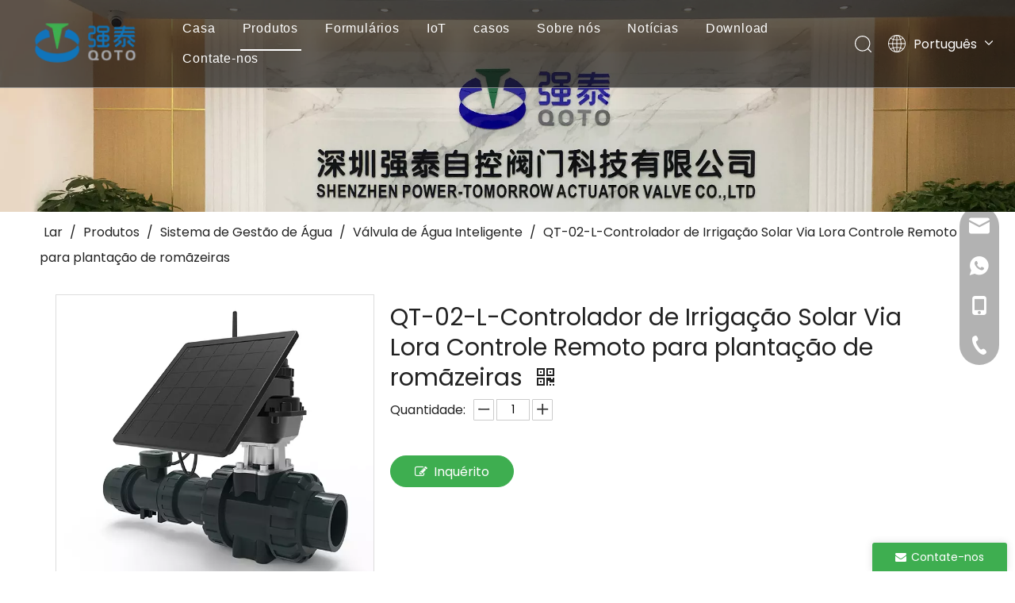

--- FILE ---
content_type: text/html;charset=utf-8
request_url: https://pt.qotosmart.com/QT-02-L-Controlador-de-Irriga%C3%A7%C3%A3o-Solar-Via-Lora-Controle-Remoto-para-planta%C3%A7%C3%A3o-de-rom%C3%A3zeiras-pd545640898.html
body_size: 48318
content:
<!DOCTYPE html> <html lang="pt" prefix="og: http://ogp.me/ns#" style="height: auto;"> <head> <link rel="preconnect" href="https://ikrorwxhjnmjll5p-static.micyjz.com"/> <link rel="preconnect" href="https://rjrorwxhjnmjll5p-static.micyjz.com"/> <link rel="preconnect" href="https://jlrorwxhjnmjll5p-static.micyjz.com"/><script>document.write=function(e){documentWrite(document.currentScript,e)};function documentWrite(documenturrentScript,e){var i=document.createElement("span");i.innerHTML=e;var o=i.querySelectorAll("script");if(o.length)o.forEach(function(t){if(t.src&&t.src!=""){var script=document.createElement("script");script.src=t.src;document.body.appendChild(script)}});document.body.appendChild(i)}
window.onloadHack=function(func){if(!!!func||typeof func!=="function")return;if(document.readyState==="complete")func();else if(window.addEventListener)window.addEventListener("load",func,false);else if(window.attachEvent)window.attachEvent("onload",func,false)};</script> <title>QT-02-L-Solar Irrigation Controller Via Lora Remote Control for pomegranate tree plantation from China manufacturer - QOTO</title> <meta name="keywords" content="Solar Irrigation Controller"/> <meta name="description" content="QT-02-L-Solar Irrigation Controller Via Lora Remote Control for pomegranate tree plantation offered by China manufacturer QOTO. Buy QT-02-L-Solar Irrigation Controller Via Lora Remote Control for pomegranate tree plantation directly with low price and high quality."/> <link data-type="dns-prefetch" data-domain="jlrorwxhjnmjll5p-static.micyjz.com" rel="dns-prefetch" href="//jlrorwxhjnmjll5p-static.micyjz.com"> <link data-type="dns-prefetch" data-domain="ikrorwxhjnmjll5p-static.micyjz.com" rel="dns-prefetch" href="//ikrorwxhjnmjll5p-static.micyjz.com"> <link data-type="dns-prefetch" data-domain="rjrorwxhjnmjll5p-static.micyjz.com" rel="dns-prefetch" href="//rjrorwxhjnmjll5p-static.micyjz.com"> <link rel="canonical" href="https://pt.qotosmart.com/QT-02-L-Controlador-de-Irriga%C3%A7%C3%A3o-Solar-Via-Lora-Controle-Remoto-para-planta%C3%A7%C3%A3o-de-rom%C3%A3zeiras-pd545640898.html"/> <meta http-equiv="X-UA-Compatible" content="IE=edge"/> <meta name="renderer" content="webkit"/> <meta http-equiv="Content-Type" content="text/html; charset=utf-8"/> <meta name="viewport" content="width=device-width, initial-scale=1, user-scalable=no"/> <link href="https://ikrorwxhjnmjll5p-static.micyjz.com/cloud/liBmmKmqljSRojmnnnmmir/agricultural-irrigation-controller2-800-800.png" as="image" rel="preload" fetchpriority="high"/> <link rel="icon" href="//ikrorwxhjnmjll5p-static.micyjz.com/cloud/loBpmKmqljSRojnnkqlkip/favicon.ico"> <link rel="preload" type="text/css" as="style" href="//ikrorwxhjnmjll5p-static.micyjz.com/concat/wrijKBd0s9RsiSnqrkonoiokqnl/static/assets/style/bootstrap/cus.bootstrap.grid.system.css,/static/assets/style/fontAwesome/4.7.0/css/font-awesome.css,/static/assets/style/iconfont/iconfont.css,/static/assets/widget/script/plugins/gallery/colorbox/colorbox.css,/static/assets/style/bootstrap/cus.bootstrap.grid.system.split.css,/static/assets/widget/script/plugins/picture/animate.css,/static/assets/widget/style/component/pictureNew/widget_setting_description/picture.description.css,/static/assets/widget/style/component/pictureNew/public/public.css,/static/assets/widget/style/component/onlineService/public/public.css,/static/assets/widget/style/component/onlineService/widget_setting_showStyle/float.css,/static/assets/widget/style/component/onlineService/widget_setting_showStyle/style13.css,/static/assets/widget/style/component/separator/separator.css,/static/assets/widget/style/component/graphic/graphic.css" onload="this.onload=null;this.rel='stylesheet'"/> <link rel="stylesheet" type="text/css" href="//ikrorwxhjnmjll5p-static.micyjz.com/concat/wrijKBd0s9RsiSnqrkonoiokqnl/static/assets/style/bootstrap/cus.bootstrap.grid.system.css,/static/assets/style/fontAwesome/4.7.0/css/font-awesome.css,/static/assets/style/iconfont/iconfont.css,/static/assets/widget/script/plugins/gallery/colorbox/colorbox.css,/static/assets/style/bootstrap/cus.bootstrap.grid.system.split.css,/static/assets/widget/script/plugins/picture/animate.css,/static/assets/widget/style/component/pictureNew/widget_setting_description/picture.description.css,/static/assets/widget/style/component/pictureNew/public/public.css,/static/assets/widget/style/component/onlineService/public/public.css,/static/assets/widget/style/component/onlineService/widget_setting_showStyle/float.css,/static/assets/widget/style/component/onlineService/widget_setting_showStyle/style13.css,/static/assets/widget/style/component/separator/separator.css,/static/assets/widget/style/component/graphic/graphic.css"/> <link rel="preload" type="text/css" as="style" href="//jlrorwxhjnmjll5p-static.micyjz.com/concat/4milKB8f72RsiSoqpqnopknrkpl/develop/fIpUAfKpOHmE-WNAKpfsiVHBj-GvUApKfKKUAU-jiBqrKjjmrojkiklrni-jlBorKjjriqiliririm/style.css,/develop/fIpUAfKpOHmE-eEpKUAYNBHwj-GvUApKfKKUAU-jkBqrKjjriqikinlpni-jlBorKjjriqiliririm/lang.css,/static/assets/widget/style/component/position/position.css,/static/assets/widget/style/component/proddetail/public/public.css,/static/assets/widget/style/component/proddetail/public/comment.css,/static/assets/widget/style/component/proddetail/label/label.css,/static/assets/widget/style/component/orderList/public/public.css,/static/assets/widget/script/plugins/videojs/video-js.min.css,/static/assets/widget/script/plugins/select2/select2.css,/static/assets/widget/style/component/tiptap_richText/tiptap_richText.css,/static/assets/widget/script/plugins/easyzoom/css/easyzoom.css,/static/assets/widget/script/plugins/gallery/colorbox/colorbox.css,/static/assets/widget/script/plugins/owlcarousel/masterslider.css,/static/assets/widget/script/plugins/owlcarousel/style.css" onload="this.onload=null;this.rel='stylesheet'"/> <link rel="preload" type="text/css" as="style" href="//ikrorwxhjnmjll5p-static.micyjz.com/concat/tkilKB0zyvRyiSoqpqnopknrkpl/static/assets/widget/script/plugins/owlcarousel/ms-showcase2.css,/static/assets/widget/script/plugins/owlcarousel/owl.carousel.css,/static/assets/widget/style/component/proddetail/widget_style/style_2.css,/static/assets/widget/script/plugins/owlcarousel/owl.theme.css,/static/assets/widget/style/component/shoppingcartStatus/shoppingcartStatus.css,/static/assets/widget/script/plugins/slick/slick.css,/static/assets/widget/style/component/prodlistAsync/widget_style/style_11.css,/static/assets/widget/style/component/relatedProducts/relatedProducts.css,/static/assets/widget/style/component/touchgraphicslider/touchgraphicslider.css,/static/assets/widget/style/component/quicknavigation/quicknavigation.css,/static/assets/widget/style/component/form/form.css,/static/assets/widget/script/plugins/form/select2.css,/static/assets/widget/style/component/inquire/inquire.css,/static/assets/widget/script/plugins/air-datepicker/css/datepicker.css" onload="this.onload=null;this.rel='stylesheet'"/> <link rel="stylesheet" type="text/css" href="//jlrorwxhjnmjll5p-static.micyjz.com/concat/4milKB8f72RsiSoqpqnopknrkpl/develop/fIpUAfKpOHmE-WNAKpfsiVHBj-GvUApKfKKUAU-jiBqrKjjmrojkiklrni-jlBorKjjriqiliririm/style.css,/develop/fIpUAfKpOHmE-eEpKUAYNBHwj-GvUApKfKKUAU-jkBqrKjjriqikinlpni-jlBorKjjriqiliririm/lang.css,/static/assets/widget/style/component/position/position.css,/static/assets/widget/style/component/proddetail/public/public.css,/static/assets/widget/style/component/proddetail/public/comment.css,/static/assets/widget/style/component/proddetail/label/label.css,/static/assets/widget/style/component/orderList/public/public.css,/static/assets/widget/script/plugins/videojs/video-js.min.css,/static/assets/widget/script/plugins/select2/select2.css,/static/assets/widget/style/component/tiptap_richText/tiptap_richText.css,/static/assets/widget/script/plugins/easyzoom/css/easyzoom.css,/static/assets/widget/script/plugins/gallery/colorbox/colorbox.css,/static/assets/widget/script/plugins/owlcarousel/masterslider.css,/static/assets/widget/script/plugins/owlcarousel/style.css"/> <link rel="stylesheet" type="text/css" href="//ikrorwxhjnmjll5p-static.micyjz.com/concat/tkilKB0zyvRyiSoqpqnopknrkpl/static/assets/widget/script/plugins/owlcarousel/ms-showcase2.css,/static/assets/widget/script/plugins/owlcarousel/owl.carousel.css,/static/assets/widget/style/component/proddetail/widget_style/style_2.css,/static/assets/widget/script/plugins/owlcarousel/owl.theme.css,/static/assets/widget/style/component/shoppingcartStatus/shoppingcartStatus.css,/static/assets/widget/script/plugins/slick/slick.css,/static/assets/widget/style/component/prodlistAsync/widget_style/style_11.css,/static/assets/widget/style/component/relatedProducts/relatedProducts.css,/static/assets/widget/style/component/touchgraphicslider/touchgraphicslider.css,/static/assets/widget/style/component/quicknavigation/quicknavigation.css,/static/assets/widget/style/component/form/form.css,/static/assets/widget/script/plugins/form/select2.css,/static/assets/widget/style/component/inquire/inquire.css,/static/assets/widget/script/plugins/air-datepicker/css/datepicker.css"/> <style>@media(min-width:990px){[data-type="rows"][data-level="rows"]{display:flex}}</style> <style id="speed3DefaultStyle">@supports not(aspect-ratio:1/1){.prodlist-wrap li .prodlist-cell{position:relative;padding-top:100%;width:100%}.prodlist-lists-style-13 .prod_img_a_t13,.prodlist-lists-style-12 .prod_img_a_t12,.prodlist-lists-style-nophoto-11 .prod_img_a_t12{position:unset !important;min-height:unset !important}.prodlist-wrap li .prodlist-picbox img{position:absolute;width:100%;left:0;top:0}}.piclist360 .prodlist-pic4-3 li .prodlist-display{max-width:100%}@media(max-width:600px){.prodlist-fix-num li{width:50% !important}}</style> <template id="appdStylePlace"></template> <link href="//ikrorwxhjnmjll5p-static.micyjz.com/theme/lojnKBqmjmRliSqmjmRlnSjjlmRljSkoRmjSjrijriiilpkmij/style/style.css" type="text/css" rel="preload" as="style" onload="this.onload=null;this.rel='stylesheet'" data-theme="true"/> <link href="//ikrorwxhjnmjll5p-static.micyjz.com/theme/lojnKBqmjmRliSqmjmRlnSjjlmRljSkoRmjSjrijriiilpkmij/style/style.css" type="text/css" rel="stylesheet"/> <style guid='u_f3a6a2ffafca4f6cbc151af2d499e707' emptyRender='true' placeholder='true' type='text/css'></style> <link href="//jlrorwxhjnmjll5p-static.micyjz.com/site-res/rjknKBqmjmRlnSjjlmRljSkorjmmRliSlqprprRljSjrrnjqiijpriRiiSnqrkkmojrirrSRil.css?1753056163657" rel="preload" as="style" onload="this.onload=null;this.rel='stylesheet'" data-extStyle="true" type="text/css" data-extAttr="20250721182101"/> <link href="//jlrorwxhjnmjll5p-static.micyjz.com/site-res/rjknKBqmjmRlnSjjlmRljSkorjmmRliSlqprprRljSjrrnjqiijpriRiiSnqrkkmojrirrSRil.css?1753056163657" data-extAttr="20250721182101" type="text/css" rel="stylesheet"/> <template data-js-type='style_respond' data-type='inlineStyle'></template><template data-js-type='style_head' data-type='inlineStyle'><style guid='30d36cc7-c8e7-46f8-b5b1-8e60939681ae' pm_pageStaticHack='' jumpName='head' pm_styles='head' type='text/css'>.sitewidget-prodDetail-20141127140104 .proddetail-wrap .video-js video{height:100% !important}.sitewidget-prodDetail-20141127140104 .prodetail-slider .prod-pic-item .prodetail-slider-btn{color:black}.sitewidget-prodDetail-20141127140104 .ms-skin-default .ms-nav-next,.sitewidget-prodDetail-20141127140104 .ms-skin-default .ms-nav-prev{color:black}.sitewidget-prodDetail-20141127140104 .pro-this-prodBrief table{max-width:100%}.sitewidget-prodDetail-20141127140104 .this-description-table .pro-detail-inquirewrap.prodd-btn-otl-colorful-radius a.pro-detail-inquirebtn,.sitewidget-prodDetail-20141127140104 .this-description-table .pro-detail-inquirewrap.prodd-btn-otl-colorful-radius a.pro-detail-orderbtn{border:1px solid #3eae50;background-color:#3eae50;color:#fff}.sitewidget-prodDetail-20141127140104 .this-description-table .pro-detail-inquirewrap.prodd-btn-otl-colorful-radius a.pro-detail-inquirebtn:hover,.sitewidget-prodDetail-20141127140104 .this-description-table .pro-detail-inquirewrap.prodd-btn-otl-colorful-radius a.pro-detail-orderbtn:hover{box-shadow:0 0 8px #3eae50}.sitewidget-prodDetail-20141127140104 .this-description-table .pro-detail-inquirewrap.prodd-btn-otl-colorful-radius a.pro-detail-basket,.sitewidget-prodDetail-20141127140104 .this-description-table .pro-detail-inquirewrap.prodd-btn-otl-colorful-radius a.pro-detail-cart{background-color:#3eae50;color:#fff}.sitewidget-prodDetail-20141127140104 .this-description-table .pro-detail-inquirewrap.prodd-btn-otl-colorful-radius a.pro-detail-basket:hover,.sitewidget-prodDetail-20141127140104 .this-description-table .pro-detail-inquirewrap.prodd-btn-otl-colorful-radius a.pro-detail-cart:hover{box-shadow:0 0 8px #3eae50}.sitewidget-prodDetail-20141127140104 .prodd-btn-otl-colorful-radius .pdfDownLoad{border:1px solid #3eae50;background-color:#3eae50;color:#fff}.sitewidget-prodDetail-20141127140104 .prodd-btn-otl-colorful-radius .pdfDownLoad:hover{box-shadow:0 0 8px #3eae50}.sitewidget-prodDetail-20141127140104 #orderModel{display:inline-block}.sitewidget-prodDetail-20141127140104 #paypalBtn #paypal-button-container{padding:0}.sitewidget-prodDetail-20141127140104 #paypalBtn #paypal-button-container .paypal-buttons>iframe.component-frame{z-index:1}.sitewidget-prodDetail-20141127140104 .switch3D{bottom:calc(24px + 114px)}@media(max-width:500px){.sitewidget-prodDetail-20141127140104 .switch3D{bottom:calc(24px + 28px)}}.new-threed-box{position:fixed;top:50%;left:50%;transform:translate(-50%,-50%);box-shadow:0 0 20px 0 rgba(0,0,0,0.2);z-index:10000000000000;line-height:1;border-radius:10px}.new-threed-box iframe{width:950px;height:720px;max-width:100vw;max-height:100vh;border-radius:10px;border:0}.new-threed-box iframe .only_full_width{display:block !important}.new-threed-box .close{position:absolute;right:11px;top:12px;width:18px;height:18px;cursor:pointer}@media(max-width:800px){.new-threed-box iframe{width:100vw;height:100vh;border-radius:0}.new-threed-box{border-radius:0}}.sitewidget-prodDetail-20141127140104 .sitewidget-bd .tinymce-render-box *{all:revert-layer}.sitewidget-prodDetail-20141127140104 .sitewidget-bd .tinymce-render-box img{vertical-align:middle;max-width:100%}.sitewidget-prodDetail-20141127140104 .sitewidget-bd .tinymce-render-box iframe{max-width:100%}.sitewidget-prodDetail-20141127140104 .sitewidget-bd .tinymce-render-box table{border-collapse:collapse}.sitewidget-prodDetail-20141127140104 .sitewidget-bd .tinymce-render-box *{margin:0}.sitewidget-prodDetail-20141127140104 .sitewidget-bd .tinymce-render-box table:not([cellpadding]) td,.sitewidget-prodDetail-20141127140104 .sitewidget-bd .tinymce-render-box table:not([cellpadding]) th{padding:.4rem}.sitewidget-prodDetail-20141127140104 .sitewidget-bd .tinymce-render-box table[border]:not([border="0"]):not([style*=border-width]) td,.sitewidget-prodDetail-20141127140104 .sitewidget-bd .tinymce-render-box table[border]:not([border="0"]):not([style*=border-width]) th{border-width:1px}.sitewidget-prodDetail-20141127140104 .sitewidget-bd .tinymce-render-box table[border]:not([border="0"]):not([style*=border-style]) td,.sitewidget-prodDetail-20141127140104 .sitewidget-bd .tinymce-render-box table[border]:not([border="0"]):not([style*=border-style]) th{border-style:solid}.sitewidget-prodDetail-20141127140104 .sitewidget-bd .tinymce-render-box table[border]:not([border="0"]):not([style*=border-color]) td,.sitewidget-prodDetail-20141127140104 .sitewidget-bd .tinymce-render-box table[border]:not([border="0"]):not([style*=border-color]) th{border-color:#ccc}.sitewidget-prodDetail-20141127140104 .sitewidget-bd h1.this-description-name{font-size:30px;line-height:38px;letter-spacing:0;text-align:left;color:#222}.sitewidget-prodDetail-20141127140104 .prod_member_desc{position:relative}.sitewidget-prodDetail-20141127140104 .prod_member_desc .prod_member_desc_pop{display:none;position:absolute;border:1px solid #ccc;background:#fff;width:300px;border-radius:6px;padding:5px 8px;left:0;z-index:1000}.sitewidget-prodDetail-20141127140104 .prod_member_desc .prod_member_desc_icon{margin:0 1px;width:12px;height:12px;cursor:pointer;transform:translateY(-4px)}.sitewidget-relatedProducts-20221029235249 .sitewidget-relatedProducts-container .InquireAndBasket,.sitewidget-relatedProducts-20221029235249 .sitewidget-relatedProducts-container .prodlist-pro-inquir,.sitewidget-relatedProducts-20221029235249 .sitewidget-relatedProducts-container .default-addbasket,.sitewidget-relatedProducts-20221029235249 .sitewidget-relatedProducts-container .prodlist-parameter-btns .default-button{color:;background-color:}.sitewidget-relatedProducts-20221029235249 .sitewidget-relatedProducts-container .InquireAndBasket i,.sitewidget-relatedProducts-20221029235249 .sitewidget-relatedProducts-container .prodlist-pro-inquir i,.sitewidget-relatedProducts-20221029235249 .sitewidget-relatedProducts-container.InquireAndBasket span,.sitewidget-relatedProducts-20221029235249 .sitewidget-relatedProducts-container .prodlist-pro-inquir span .sitewidget-relatedProducts-20221029235249 .prodlist-parameter-btns .default-button{color:}.sitewidget-relatedProducts-20221029235249 .sitewidget-relatedProducts-container .related-prod-video{display:block;position:relative;z-index:1}.sitewidget-relatedProducts-20221029235249 .sitewidget-relatedProducts-container .related-prod-video .related-prod-video-play-icon{background:rgba(0,0,0,0.50);border-radius:14px;color:#fff;padding:0 10px;left:10px;bottom:20px;cursor:pointer;font-size:12px;position:absolute;z-index:10}.sitewidget-relatedProducts .sitewidget-relatedProducts-hasBtns{padding:0 35px}.sitewidget-form-20221031152648 #formsubmit{pointer-events:none}.sitewidget-form-20221031152648 #formsubmit.releaseClick{pointer-events:unset}.sitewidget-form-20221031152648 .form-horizontal input,.sitewidget-form-20221031152648 .form-horizontal span:not(.select2-selection--single),.sitewidget-form-20221031152648 .form-horizontal label,.sitewidget-form-20221031152648 .form-horizontal .form-builder button{height:26px !important;line-height:26px !important}.sitewidget-form-20221031152648 .uploadBtn{padding:4px 15px !important;height:26px !important;line-height:26px !important}.sitewidget-form-20221031152648 select,.sitewidget-form-20221031152648 input[type="text"],.sitewidget-form-20221031152648 input[type="password"],.sitewidget-form-20221031152648 input[type="datetime"],.sitewidget-form-20221031152648 input[type="datetime-local"],.sitewidget-form-20221031152648 input[type="date"],.sitewidget-form-20221031152648 input[type="month"],.sitewidget-form-20221031152648 input[type="time"],.sitewidget-form-20221031152648 input[type="week"],.sitewidget-form-20221031152648 input[type="number"],.sitewidget-form-20221031152648 input[type="email"],.sitewidget-form-20221031152648 input[type="url"],.sitewidget-form-20221031152648 input[type="search"],.sitewidget-form-20221031152648 input[type="tel"],.sitewidget-form-20221031152648 input[type="color"],.sitewidget-form-20221031152648 .uneditable-input{height:26px !important}.sitewidget-form-20221031152648.sitewidget-inquire .control-group .controls .select2-container .select2-selection--single .select2-selection__rendered{height:26px !important;line-height:26px !important}.sitewidget-form-20221031152648 textarea.cus-message-input{min-height:26px !important}.sitewidget-form-20221031152648 .add-on,.sitewidget-form-20221031152648 .add-on{height:26px !important;line-height:26px !important}.sitewidget-form-20221031152648 .input-valid-bg{background:#ffece8 !important;outline:0}.sitewidget-form-20221031152648 .input-valid-bg:focus{background:#fff !important;border:1px solid #f53f3f !important}.sitewidget-form-20221031152648 #formsubmit{border:0 solid #2e6da4;border-radius:4px;background:#3eae50;color:#fff;font-size:16px;width:102px;height:30px}.sitewidget-form-20221031152648 #formsubmit:hover{border:0 solid #204d74;border-radius:4px;background:#222;color:#fff;font-size:16px}.sitewidget-form-20221031152648 #formreset{width:102px;font-size:16px;height:30px}.sitewidget-form-20221031152648 #formreset:hover{font-size:16px}.sitewidget-form-20221031152648 .submitGroup .controls{text-align:left}.form_fixed_button{background:#3eae50}.sitewidget-form-20221031152648 .multiple-parent input[type='checkbox']+label:before{content:"";display:inline-block;width:12px;height:12px;border:1px solid #888;border-radius:3px;margin-right:6px;margin-left:6px;transition-duration:.2s}.sitewidget-form-20221031152648 .multiple-parent input[type='checkbox']:checked+label:before{width:50%;border-color:#888;border-left-color:transparent;border-top-color:transparent;-webkit-transform:rotate(45deg) translate(1px,-4px);transform:rotate(45deg) translate(1px,-4px);margin-right:12px;width:6px}.sitewidget-form-20221031152648 .multiple-parent input[type="checkbox"]{display:none}.sitewidget-form-20221031152648 .multiple-parent{display:none;width:100%}.sitewidget-form-20221031152648 .multiple-parent ul{list-style:none;width:100%;text-align:left;border-radius:4px;padding:10px 5px;box-sizing:border-box;height:auto;overflow-x:hidden;overflow-y:scroll;box-shadow:0 4px 5px 0 rgb(0 0 0 / 14%),0 1px 10px 0 rgb(0 0 0 / 12%),0 2px 4px -1px rgb(0 0 0 / 30%);background-color:#fff;margin:2px 0 0 0;border:1px solid #ccc;box-shadow:1px 1px 2px rgb(0 0 0 / 10%) inset}.sitewidget-form-20221031152648 .multiple-parent ul::-webkit-scrollbar{width:2px;height:4px}.sitewidget-form-20221031152648 .multiple-parent ul::-webkit-scrollbar-thumb{border-radius:5px;-webkit-box-shadow:inset 0 0 5px rgba(0,0,0,0.2);background:#4e9e97}.sitewidget-form-20221031152648 .multiple-parent ul::-webkit-scrollbar-track{-webkit-box-shadow:inset 0 0 5px rgba(0,0,0,0.2);border-radius:0;background:rgba(202,202,202,0.23)}.sitewidget-form-20221031152648 .multiple-select{width:100%;height:auto;min-height:40px;line-height:40px;border-radius:4px;padding-right:10px;padding-left:10px;box-sizing:border-box;overflow:hidden;background-size:auto 80%;border:1px solid #ccc;box-shadow:1px 1px 2px rgb(0 0 0 / 10%) inset;background-color:#fff;position:relative}.sitewidget-form-20221031152648 .multiple-select:after{content:'';position:absolute;top:50%;right:6px;width:0;height:0;border:8px solid transparent;border-top-color:#888;transform:translateY(calc(-50% + 4px));cursor:pointer}.sitewidget-form-20221031152648 .multiple-select span{line-height:28px;color:#666}.sitewidget-form-20221031152648 .multiple-parent label{color:#333;display:inline-flex;align-items:center;height:30px;line-height:22px;padding:0}.sitewidget-form-20221031152648 .select-content{display:inline-block;border-radius:4px;line-height:23px;margin:2px 2px 0 2px;padding:0 3px;border:1px solid #888;height:auto}.sitewidget-form-20221031152648 .select-delete{cursor:pointer}.sitewidget-form-20221031152648 select[multiple]{display:none}</style></template><template data-js-type='style_respond' data-type='inlineStyle'></template><template data-js-type='style_head' data-type='inlineStyle'></template><script data-ignoreMinify="true">
	function loadInlineStyle(){
		var allInlineStyle = document.querySelectorAll("template[data-type='inlineStyle']");
		var length = document.querySelectorAll("template[data-type='inlineStyle']").length;
		for(var i = 0;i < length;i++){
			var style = allInlineStyle[i].innerHTML;
			allInlineStyle[i].outerHTML = style;
		}
	}
loadInlineStyle();
</script> <link rel='preload' as='style' onload='this.onload=null;this.rel="stylesheet"' href='https://fonts.googleapis.com/css?family=Poppins:400&display=swap' data-type='1' type='text/css' media='all'/> <script type="text/javascript" data-src="//rjrorwxhjnmjll5p-static.micyjz.com/static/t-xoBpBKsKoowlmx7n/assets/script/jquery-1.11.0.concat.js"></script> <script type="text/javascript" data-src="//ld-analytics.micyjz.com/lninKBjjlmRlrSSRRQRijSkopknr/ltm-web.js?v=1753093261000"></script><script type="text/x-delay-ids" data-type="delayIds" data-device="pc" data-xtype="0" data-delayIds='[226327824,226328334,226327304,226327864,226327124,226328054,226327974,226327874,226329724,226329594,226330234,226329654,226329584,226329714,226329644,226329774,226329704,226327914,226329764,226329574,226329634,226329564,226329694,226329624,226329754,226329684,226329744,226329614,226327944,226329674,226329604,226329734,226329664]'></script> <script guid='0487fe09-b103-4a51-8e44-7315e8c73a81' pm_pageStaticHack='true' jumpName='head' pm_scripts='head' type='text/javascript'>try{(function(window,undefined){var phoenixSite=window.phoenixSite||(window.phoenixSite={});phoenixSite.lanEdition="PT_PT";var page=phoenixSite.page||(phoenixSite.page={});page.cdnUrl="//jlrorwxhjnmjll5p-static.micyjz.com";page.siteUrl="https://pt.qotosmart.com";page.lanEdition=phoenixSite.lanEdition;page._menu_prefix="";page._menu_trans_flag="";page._captcha_domain_prefix="captcha.c";page._pId="mrUACbDWfTeZ";phoenixSite._sViewMode="true";phoenixSite._templateSupport="false";phoenixSite._singlePublish=
"false"})(this)}catch(e){try{console&&console.log&&console.log(e)}catch(e){}};</script> <script id='u_48aeb228094e4e448398b6b7cf2f56a7' guid='u_48aeb228094e4e448398b6b7cf2f56a7' pm_script='init_top' type='text/javascript'>try{(function(window,undefined){var datalazyloadDefaultOptions=window.datalazyloadDefaultOptions||(window.datalazyloadDefaultOptions={});datalazyloadDefaultOptions["version"]="3.0.0";datalazyloadDefaultOptions["isMobileViewer"]="false";datalazyloadDefaultOptions["hasCLSOptimizeAuth"]="false";datalazyloadDefaultOptions["_version"]="3.0.0";datalazyloadDefaultOptions["isPcOptViewer"]="false"})(this);(function(window,undefined){window.__ph_optSet__='{"loadImgType":"0","isOpenFlagUA":true,"v30NewMode":"1","idsVer":"1","docReqType":"0","docDecrease":"1","docCallback":"1"}'})(this)}catch(e){try{console&&
console.log&&console.log(e)}catch(e){}};</script> <script id='u_18b46490e9db4cd0854f37921bd67609' guid='u_18b46490e9db4cd0854f37921bd67609' type='text/javascript'>try{var thisUrl=location.host;var referUrl=document.referrer;if(referUrl.indexOf(thisUrl)==-1)localStorage.setItem("landedPage",document.URL)}catch(e){try{console&&console.log&&console.log(e)}catch(e){}};</script> </head> <body class=" frontend-body-canvas "> <div id='backstage-headArea' headFlag='1'><div class="siteblocks-setting-wrap fIpUAfKpOHmE_20221017141010 siteblocks-VZUfAKpUFqRO-20200115130814" id="siteblocks-setting-wrap-scKhrQsMRnCO" data-settingId="scKhrQsMRnCO" data-versionNo="20221017141010" data-level="rows" data-type="siteblocks" data-mobileBg="true" data-classAttr="siteblocks-VZUfAKpUFqRO-20200115130814" data-appId="4774" data-encodeAppId="fIpUAfKpOHmE" data-purchased="true" data-hide-node=""> <div class="siteblocks-container" style='' data-module-radio="" data-module-width=""> <style styleDefault-block="true">@media(max-width:990px){.sq_header_1 .sq_nav_1,.sq_header_1 .sq_right_1 .sq_search_1 .serach .search-wrap .search-input>input,.sq_header_1 .sq_right_1 .sq_search_1 .serach .search-wrap .search-input>button,.sq_header_1 .sq_right_1 .sq_language_1 .lang-show-word span img:nth-of-type(1),.sq_header_1 .sq_right_1 .sq_language_1 .langBar .lang-list,.sq_header_3 .sq_nav_menu .fa-close{display:none !important}.sq_header_1{position:fixed;width:100%;top:0;left:0;z-index:1000;display:flex;align-items:center;justify-content:space-between;transition:all .5s ease,background-color .3s ease-out;border-bottom:solid 1px rgba(255,255,255,0.45);height:80px}.sq_header_1 .sq_icon_1 .sq_icon_img img{height:40px;transition:all .5s ease,background-color .3s ease-out;margin-left:10px;margin-right:20px;max-width:155px}.sq_header_1 .sq_right_1{width:170px;display:flex;align-items:center;height:110px;transition:all .5s ease,background-color .3s ease-out}.sq_header_1 .sq_right_1 .sq_search_1{display:inline-block}.sq_header_1 .sq_right_1 .sq_search_1 .serach .search-wrap .search-input{display:flex;position:relative;align-items:center}sq_header_1 .sq_right_1 .sq_search_1 .serach .search-wrap .search-input>img{width:22px;height:22px;transform:translateY(2px);margin-right:0;cursor:pointer;margin-left:20px;margin-top:-3px}.sq_header_1 .sq_right_1 .sq_language_1{display:inline-block;margin-left:5px}.sq_header_1 .sq_right_1 .sq_language_1 .langBar{position:relative}.sq_header_1 .sq_right_1 .sq_language_1 .lang-show-word{display:flex;align-items:center}.sq_header_1 .sq_right_1 .sq_language_1 .lang-show-word .sq_language_span{cursor:pointer;height:30px;transition:ease-in-out .5s;display:flex;align-items:center;justify-content:center;border-top-left-radius:6px;border-top-right-radius:6px;border:1px solid transparent;width:80px;color:#fff;font-size:14px}.sq_header_1 .sq_right_1 .sq_language_1 .lang-show-word .sq_language_span>img:nth-of-type(2){width:12px;margin-left:10px;cursor:pointer;transition:all .5s ease}.sq_header_1 .sq_nav_menu{margin-left:10px}.sq_header_1 .sq_right_1 .sq_search_1 .serach .search-wrap .search-input>img{width:22px;height:22px;transform:translateY(2px);margin-right:0;margin-left:20px;margin-top:-3px}}</style> <style>.sq_header_1{display:flex;align-items:center;justify-content:space-between}@media screen and (max-width:500px){.sq_header_1 .sq_right_1 .sq_language_1{margin-left:5px}.sq_header_1 .sq_icon_1 .sq_icon_img img{height:40px}.sq_header_1 .sq_right_1 .sq_search_1 .serach .search-wrap .search-input>img{width:22px;height:22px}}.sq_header_1 .sq_right_1 .sq_language_1 .lang-show-word .sq_language_span>img:nth-of-type(2){width:12px}@media(max-width:768px){.sq_header_1 .sq_right_1 .sq_language_1 .lang-show-word .sq_language_span{color:#fff}.sq_header_1 .sq_right_1 .sq_language_1 .lang-show-word .sq_language_span{border:1px solid transparent}.sq_header_1 .sq_right_1 .sq_language_1 .lang-show-word span img:nth-of-type(1){display:none}div .sq_header_2 .sq_nav_1{display:none !important}.fa-close{display:none}.sq_right_1{width:170px}}.sq_header_1 .sq_right_1 .sq_search_1 .serach .search-wrap .search-input>input{position:absolute;left:-100px;border:0;height:30px;border-radius:40px;text-indent:10px;outline:0;transition:ease-in-out .5s;margin-top:1px;transform:scale3d(0,0,0);width:190px}</style> <style>.sq_header_1{position:fixed;width:100%;top:0;left:0;z-index:1000}#siteblocks-setting-wrap-scKhrQsMRnCO .sq_header_1 .sq_nav_1 .navigation ul li>.sub>ul>li>a{color:#222}#siteblocks-setting-wrap-scKhrQsMRnCO .sq_header_1 .sq_nav_1 .navigation ul li>.sub>ul>li>ul>li>a{color:#222}#siteblocks-setting-wrap-scKhrQsMRnCO .sq_header_1 .sq_nav_1 .navigation ul li>.sub>ul>li{border-color:#222}#siteblocks-setting-wrap-scKhrQsMRnCO .sq_header_1 .lang-list li a{color:#222}#siteblocks-setting-wrap-scKhrQsMRnCO .sq_header_3 .sq_nav_1 .navigation ul li a{color:#222}#siteblocks-setting-wrap-scKhrQsMRnCO .sq_header_3 .sq_nav_1 .navigation ul li .fa.fa-angle-down{color:#222}#siteblocks-setting-wrap-scKhrQsMRnCO .sq_header_1_screen{background-color:#222 !important}#siteblocks-setting-wrap-scKhrQsMRnCO .sq_header_1 .sq_nav_1 .navigation ul li .sub ul li a:before{background:#222}#siteblocks-setting-wrap-scKhrQsMRnCO .sq_header_1{background-color:rgba(14,14,14,0.65)}@media(max-width:1200px){#siteblocks-setting-wrap-scKhrQsMRnCO div.sq_header_1{background-color:#000 !important}#siteblocks-setting-wrap-scKhrQsMRnCO .sq_header4774{height:110px}#siteblocks-setting-wrap-scKhrQsMRnCO .sq_header_1_screen{opacity:inherit}#siteblocks-setting-wrap-scKhrQsMRnCO .sq_header_3 .sq_nav_1{background:#000}#siteblocks-setting-wrap-scKhrQsMRnCO .sq_header_3 .sq_nav_1 .blockNavBar{margin-bottom:100px}#siteblocks-setting-wrap-scKhrQsMRnCO .sq_nav_1 .navigation ul li a,#siteblocks-setting-wrap-scKhrQsMRnCO .sq_header_3 .sq_nav_1 .navigation ul li .fa.fa-angle-down{color:#fff !important}}@media(max-width:500px){#siteblocks-setting-wrap-scKhrQsMRnCO .sq_header4774{height:80px}}</style> <style>.sq_header4774 svg{fill:currentColor}.sq_header4774 .fa-close:before,.fa-bars:before,.fa-angle-down:before{display:none}</style> <div class="sq_header4774"> <div class="sq_header_1 sq_header_2 has_blockHeadFixed"> <i data-blocksetting-color="{'color':'colorVal-1-rgb(34, 34, 34)'}" style="display:none;"></i> <div class="sq_icon_1"> <div class="backstage-blocksEditor-wrap sq_icon_img" data-wrap-type="1" data-storage="0" data-blocksEditor-type="phoenix_blocks_image" data-auto_uuid=86874d83-95a2-47cb-a65f-221914211856><div data-suggest_width="200" data-suggest_height="66" class="backstage-componet"> <div class="backstage-componet-bd" data-setting-base64="eyJzdW1UeXBlIjoiMSIsImxpbmtUeXBlIjoiMSIsImxpbmtVcmwiOiJodHRwOi8vd3d3LnFvdG9zbWFydC5jb20iLCJpc09wZW5OZXciOnRydWUsIm5lZWROb0ZvbGxvdyI6ZmFsc2V9"> <a class="blocks-image" href="" target="_blank"> <picture> <source media="(max-width:768px)" srcset=""></source> <img src="//ikrorwxhjnmjll5p-static.micyjz.com/cloud/ljBpmKmqljSRojroppjmim/logo_top_pc.png" alt="" title=""/> </picture></a> </div> </div></div> </div> <div class="sq_nav_1" style="display:none;"> <div class="backstage-blocksEditor-wrap navigation" data-wrap-type="1" data-relate-appId="MRAUpfKKpsgB" data-storage="1" data-blocksEditor-type="phoenix_blocks_navigation" data-auto_uuid=51ec34b4-b1b8-4140-be57-7510cf7005e3> <ul class="blockNavBar fix"> <li id="parent_0"> <a class="" id="25964614" target="_self" href="/" data-currentIndex=""> Casa </a> </li> <li id="parent_1"> <a class="" id="25964544" target="_self" href="/products.html" data-currentIndex="1"> Produtos </a> <i class="fa fa-angle-down icon " style="margin-top:15px"> <svg t="1643443690013" class="icon" viewBox="0 0 1820 1024" version="1.1" xmlns="http://www.w3.org/2000/svg" p-id="5021" width="12" height="12"><path d="M33.655019 33.001942a113.776261 113.776261 0 0 1 150.184664-8.874548l10.808745 9.44343 710.760301 715.65268L1626.52267 33.001942a113.776261 113.776261 0 0 1 150.184664-8.874548l10.808745 9.44343a113.776261 113.776261 0 0 1 8.874548 150.184664l-9.44343 10.808744-801.895085 796.433826a113.776261 113.776261 0 0 1-150.184665 8.874548l-10.808744-9.44343-790.972565-796.433825A113.776261 113.776261 0 0 1 33.655019 33.001942z" p-id="5022"></path></svg> </i> <div class="sub" style="z-index:10"> <ul class="subUl"> <li> <a class="" rel="" href="/Irriga%C3%A7%C3%A3o-de-terras-agr%C3%ADcolas-pl48647247.html"> Irrigação de terras agrícolas </a> </li> <li> <a class="" rel="" href="/Irriga%C3%A7%C3%A3o-de-paisagem-tribunal-de-golfe-pl47647247.html"> Irrigação de paisagem/quadra de golfe </a> </li> <li> <a class="" rel="" href="/Outros-pl46647247.html"> Outros </a> </li> </ul> </div> </li> <li id="parent_2"> <a class="" id="25964554" target="_self" href="" data-currentIndex=""> Formulários </a> <i class="fa fa-angle-down icon " style="margin-top:15px"> <svg t="1643443690013" class="icon" viewBox="0 0 1820 1024" version="1.1" xmlns="http://www.w3.org/2000/svg" p-id="5021" width="12" height="12"><path d="M33.655019 33.001942a113.776261 113.776261 0 0 1 150.184664-8.874548l10.808745 9.44343 710.760301 715.65268L1626.52267 33.001942a113.776261 113.776261 0 0 1 150.184664-8.874548l10.808745 9.44343a113.776261 113.776261 0 0 1 8.874548 150.184664l-9.44343 10.808744-801.895085 796.433826a113.776261 113.776261 0 0 1-150.184665 8.874548l-10.808744-9.44343-790.972565-796.433825A113.776261 113.776261 0 0 1 33.655019 33.001942z" p-id="5022"></path></svg> </i> <div class="sub" style="z-index:10"> <ul class="subUl"> <li> <a class="" rel="" href="/agricultural-irrigation.html"> Irrigação Agrícola </a> </li> <li> <a class="" rel="" href="/garden-irrigation.html"> Manutenção do tribunal de golfe </a> </li> <li> <a class="" rel="" href="/municipal-greening.html"> Ecologização Municipal </a> </li> </ul> </div> </li> <li id="parent_3"> <a class="" id="35284754" target="_self" href="javascript:;" data-currentIndex=""> IoT </a> <i class="fa fa-angle-down icon " style="margin-top:15px"> <svg t="1643443690013" class="icon" viewBox="0 0 1820 1024" version="1.1" xmlns="http://www.w3.org/2000/svg" p-id="5021" width="12" height="12"><path d="M33.655019 33.001942a113.776261 113.776261 0 0 1 150.184664-8.874548l10.808745 9.44343 710.760301 715.65268L1626.52267 33.001942a113.776261 113.776261 0 0 1 150.184664-8.874548l10.808745 9.44343a113.776261 113.776261 0 0 1 8.874548 150.184664l-9.44343 10.808744-801.895085 796.433826a113.776261 113.776261 0 0 1-150.184665 8.874548l-10.808744-9.44343-790.972565-796.433825A113.776261 113.776261 0 0 1 33.655019 33.001942z" p-id="5022"></path></svg> </i> <div class="sub" style="z-index:10"> <ul class="subUl"> <li> <a class="" rel="" href="/lorawan61.html"> Lorawan </a> </li> <li> <a class="" rel="" href="/qota11.html"> Qota </a> </li> <li> <a class="" rel="" href="/4g81.html"> 4g </a> </li> </ul> </div> </li> <li id="parent_4"> <a class="" id="25964484" target="_self" href="/cases.html" data-currentIndex=""> casos </a> </li> <li id="parent_5"> <a class="" id="25964564" target="_self" href="" data-currentIndex=""> Sobre nós </a> <i class="fa fa-angle-down icon " style="margin-top:15px"> <svg t="1643443690013" class="icon" viewBox="0 0 1820 1024" version="1.1" xmlns="http://www.w3.org/2000/svg" p-id="5021" width="12" height="12"><path d="M33.655019 33.001942a113.776261 113.776261 0 0 1 150.184664-8.874548l10.808745 9.44343 710.760301 715.65268L1626.52267 33.001942a113.776261 113.776261 0 0 1 150.184664-8.874548l10.808745 9.44343a113.776261 113.776261 0 0 1 8.874548 150.184664l-9.44343 10.808744-801.895085 796.433826a113.776261 113.776261 0 0 1-150.184665 8.874548l-10.808744-9.44343-790.972565-796.433825A113.776261 113.776261 0 0 1 33.655019 33.001942z" p-id="5022"></path></svg> </i> <div class="sub" style="z-index:10"> <ul class="subUl"> <li> <a class="" rel="" href="/our-company.html"> Nossa empresa </a> </li> <li> <a class="" rel="" href="/our-advantage.html"> nossa vantagem </a> </li> </ul> </div> </li> <li id="parent_6"> <a class="" id="25964634" target="_self" href="/news.html" data-currentIndex=""> Notícias </a> </li> <li id="parent_7"> <a class="" id="30656054" target="_self" href="/download.html" data-currentIndex=""> Download </a> <i class="fa fa-angle-down icon undefined" style="margin-top:15px"> <svg t="1643443690013" class="icon" viewBox="0 0 1820 1024" version="1.1" xmlns="http://www.w3.org/2000/svg" p-id="5021" width="12" height="12"><path d="M33.655019 33.001942a113.776261 113.776261 0 0 1 150.184664-8.874548l10.808745 9.44343 710.760301 715.65268L1626.52267 33.001942a113.776261 113.776261 0 0 1 150.184664-8.874548l10.808745 9.44343a113.776261 113.776261 0 0 1 8.874548 150.184664l-9.44343 10.808744-801.895085 796.433826a113.776261 113.776261 0 0 1-150.184665 8.874548l-10.808744-9.44343-790.972565-796.433825A113.776261 113.776261 0 0 1 33.655019 33.001942z" p-id="5022"></path></svg> </i> <div class="sub" style="z-index:10"> <ul class="subUl"> <li> <a class="" rel="" href=""> Documentos </a> </li> <li> <a class="" rel="" href="/videos.html"> Lista de vídeos </a> </li> </ul> </div> </li> <li id="parent_8"> <a class="" id="25964624" target="_self" href="/contactus.html" data-currentIndex=""> Contate-nos </a> </li> </ul> </div> </div> <div class="sq_right_1"> <div class="sq_search_1"> <div class="backstage-blocksEditor-wrap serach" data-wrap-type="1" data-relate-appId="cdKAUfpMEOkZ" data-storage="1" data-blocksEditor-type="phoenix_blocks_serach" data-auto_uuid=6965358a-95b7-4981-a6f4-215a8d8e5f5f><form action="/phoenix/admin/prod/search" method="get" novalidate> <div class="search-wrap"> <div class="search-input"> <input type="text" class="hide" name="searchValue" id="inputSearch" placeholder="Pesquisa" autocomplete="off"/> <svg t="1642059227095" class="icon" style="color:#fff" viewBox="0 0 1024 1024" version="1.1" xmlns="http://www.w3.org/2000/svg" p-id="4509" width="21" height="21"><path fill="#fff" d="M473.6 0c261.632 0 473.6 214.6816 473.6 479.5392 0 119.296-43.008 228.4032-114.176 312.32l182.528 182.9376c11.1616 11.1616 11.264 29.3888 0.256 40.6528a28.16 28.16 0 0 1-36.2496 3.584l-3.9424-3.3792-182.1184-182.4768a468.6848 468.6848 0 0 1-319.8976 125.952C212.0192 959.0784 0 744.3456 0 479.488 0 214.6816 212.0192 0 473.6 0z m0 57.5488c-230.144 0-416.768 188.928-416.768 421.9904 0 233.0624 186.624 421.9904 416.768 421.9904 230.1952 0 416.768-188.928 416.768-421.9904 0-233.0624-186.5728-421.9904-416.768-421.9904z" p-id="4510"></path></svg> <button type="submit" class="hide"> <svg t="1643440711239" class="icon" viewBox="0 0 1024 1024" version="1.1" xmlns="http://www.w3.org/2000/svg" p-id="4166" width="21" height="21"><path d="M473.6 0c261.632 0 473.6 214.6816 473.6 479.5392 0 119.296-43.008 228.4032-114.176 312.32l182.528 182.9376c11.1616 11.1616 11.264 29.3888 0.256 40.6528a28.16 28.16 0 0 1-36.2496 3.584l-3.9424-3.3792-182.1184-182.4768a468.6848 468.6848 0 0 1-319.8976 125.952C212.0192 959.0784 0 744.3456 0 479.488 0 214.6816 212.0192 0 473.6 0z m0 57.5488c-230.144 0-416.768 188.928-416.768 421.9904 0 233.0624 186.624 421.9904 416.768 421.9904 230.1952 0 416.768-188.928 416.768-421.9904 0-233.0624-186.5728-421.9904-416.768-421.9904z" p-id="4167" fill="#ffffff"></path></svg> </button> </div> </div> </form> <div class="prodDivrecomend"><ul class="prodUl"></ul></div> <template data-type='js_template' data-settingId='scKhrQsMRnCO'><script id='u_91deb1c3b8be4b5b99566ddf424018e5' guid='u_91deb1c3b8be4b5b99566ddf424018e5' type='text/javascript'>try{var oldTime=0;var newTime=0;$(".backstage-blocksEditor-wrap.serach input[name\x3dsearchValue]").bind("input propertychange",function(){var _this=$(this);if($(this).val()==="")$(this).parents(".backstage-blocksEditor-wrap.serach").find(".prodDivrecomend").hide();else{oldTime=newTime;newTime=(new Date).getTime();var theTime=newTime;setTimeout(function(){if(newTime-oldTime>300||theTime==newTime)$.ajax({url:"/phoenix/admin/prod/search/recommend",type:"get",dataType:"json",data:{searchValue:_this.val(),
searchComponentSettingId:"scKhrQsMRnCO"},success:function(xhr){$(".prodDivrecomend .prodUl").html(" ");_this.parents(".backstage-blocksEditor-wrap.serach").find(".prodDivrecomend").show();var prodHtml="";function escapeHtml(value){if(typeof value!=="string")return value;return value.replace(/[&<>`"'\/]/g,function(result){return{"\x26":"\x26amp;","\x3c":"\x26lt;","\x3e":"\x26gt;","`":"\x26#x60;",'"':"\x26quot;","'":"\x26#x27;","/":"\x26#x2f;"}[result]})}if(xhr.msg!=null&&xhr.msg!="")prodHtml=escapeHtml(xhr.msg);
else for(var i=0;i<xhr.length;i++)prodHtml+="\x3cli\x3e\x3ca href\x3d'"+xhr[i].prodUrl+"?searchValue\x3d"+encodeURIComponent(xhr[i].prodName.replace(/\+/g,"%20"))+"'\x3e\x3cimg src\x3d'"+xhr[i].photoUrl240+"'/\x3e\x3cspan\x3e"+xhr[i].prodName+"\x3c/span\x3e\x3c/a\x3e\x3c/li\x3e";$(".prodDivrecomend .prodUl").html(prodHtml);$(document).click(function(e){if(!_this.parents(".backstage-blocksEditor-wrap.serach").find(".prodDivrecomend")[0].contains(e.target))_this.parents(".backstage-blocksEditor-wrap.serach").find(".prodDivrecomend").hide()})}})},
300)}});$(".backstage-blocksEditor-wrap.serach .search-keywords q a").unbind().bind("click",function(){var keyword=$(this).text();$(".backstage-blocksEditor-wrap.serach #inputSearch").val(keyword);$(".backstage-blocksEditor-wrap.serach button").trigger("click")})}catch(e){try{console&&console.log&&console.log(e)}catch(e){}};</script></template> </div> </div> <div class="sq_language_1"> <div class="backstage-blocksEditor-wrap langBar" data-wrap-type="1" data-relate-appId="PNpfKAUAiAnL" data-storage="1" data-blocksEditor-type="phoenix_blocks_langBar" data-auto_uuid=060a3110-0f2f-44f2-bce1-438e7bb89ff0> <div class="lang-show-word"> <span class="sq_language_span"> <div> <svg t="1642059771172" class="icon" style="color:#fff" viewBox="0 0 1024 1024" version="1.1" xmlns="http://www.w3.org/2000/svg" p-id="4697" width="22" height="22"><path d="M494.8992 0h34.048c59.2384 2.304 117.6576 14.6432 172.7488 36.5056a513.9456 513.9456 0 0 1 266.6496 243.3024A513.5872 513.5872 0 0 1 1024 502.784v18.3808a513.536 513.536 0 0 1-54.3232 220.3136 514.048 514.048 0 0 1-141.2608 172.9536 510.208 510.208 0 0 1-206.4384 97.5872c-30.5664 6.5024-61.6448 10.496-92.8256 11.9808H495.104a545.8432 545.8432 0 0 1-120.9344-18.8928 512.1024 512.1024 0 0 1-247.3984-155.9552A511.3344 511.3344 0 0 1 0 521.1648V502.784a513.28 513.28 0 0 1 79.7696-265.1136A513.9968 513.9968 0 0 1 302.6944 44.6976 521.2672 521.2672 0 0 1 494.8992 0zM397.1584 109.2608c-32.4096 40.704-53.6064 89.088-70.8096 137.8816 24.1664 6.0416 48.9472 8.704 73.5232 12.3904a932.352 932.352 0 0 0 91.648 6.144V42.9568c-39.0144 8.192-70.4 35.7888-94.3104 66.304zM532.48 265.6256a871.424 871.424 0 0 0 123.8528-10.8544c13.8752-1.792 27.6992-4.352 41.3184-7.7312-20.1216-57.1392-46.08-114.1248-88.576-158.2592-20.7872-21.76-46.6944-39.6288-76.544-45.9776v222.8224H532.48zM356.7104 67.2256a471.0912 471.0912 0 0 0-190.3616 124.928c37.9904 20.0704 78.6944 34.9184 120.32 45.568 21.76-65.536 52.224-130.2528 101.2736-179.8656-10.6496 2.2016-20.8896 5.888-31.232 9.3696z m279.1424-9.6256c10.24 9.472 18.432 20.6848 27.392 31.2832 33.3824 44.6976 56.832 96.0512 74.24 148.9408a577.6384 577.6384 0 0 0 120.32-45.568 468.224 468.224 0 0 0-221.952-134.656zM139.008 224.2048A471.3984 471.3984 0 0 0 41.472 491.52c68.3008-0.1024 136.4992-0.0512 204.8-0.0512 1.28-72.2432 10.5472-144.384 28.672-214.4256A604.928 604.928 0 0 1 139.008 224.256z m609.9968 52.992c18.2272 69.9392 27.4944 142.08 28.7744 214.3232h204.8a472.2176 472.2176 0 0 0-97.6384-267.3664c-43.008 23.0912-88.6272 40.96-135.936 53.0432zM287.1296 491.3152c68.096 0.4096 136.2944 0.1024 204.3904 0.2048V306.5856a904.3968 904.3968 0 0 1-176.64-19.968 877.8752 877.8752 0 0 0-27.8016 204.6464v0.0512zM532.48 306.688V491.52c68.1472-0.1024 136.2944 0.2048 204.3904-0.2048A879.872 879.872 0 0 0 709.12 286.72c-58.0096 12.8-117.2992 18.8928-176.64 19.968zM41.472 532.48a471.8592 471.8592 0 0 0 97.536 267.3152 605.696 605.696 0 0 1 135.9872-52.992A924.7232 924.7232 0 0 1 246.272 532.48c-68.3008 0.1024-136.5504 0.1024-204.8 0l0.0512 0.0512z m245.7088 0.2048c1.536 68.9152 9.984 137.984 27.7504 204.6976a889.2928 889.2928 0 0 1 176.5376-19.968V532.48c-68.096 0.1024-136.192-0.2048-204.288 0.2048zM532.48 532.48v184.8832c59.3408 1.1264 118.7328 7.3216 176.64 19.9168 17.408-66.816 26.624-135.7824 27.4944-204.8512-67.9936 0.256-136.0896 0-204.1344 0.0512z m245.248 0a916.2752 916.2752 0 0 1-28.672 214.4256c47.2576 12.032 92.8768 29.7984 135.8848 52.8896a472.2176 472.2176 0 0 0 97.6384-267.264h-204.8l-0.0512-0.0512z m-451.328 244.2752c19.968 57.2928 46.08 114.2784 88.576 158.464 20.7872 21.76 46.6944 39.5776 76.4928 45.824v-222.72a862.4128 862.4128 0 0 0-165.0688 18.432z m206.08-18.4832l0.0512 222.8736c38.912-8.2944 70.2464-35.7376 94.1568-66.2016 32.512-40.8064 53.8112-89.1904 70.912-138.24-24.832-5.9392-50.2272-8.8064-75.52-12.4928a988.16 988.16 0 0 0-89.6-5.9392z m-366.2848 73.472a467.456 467.456 0 0 0 221.9008 134.5024c-49.1008-49.664-79.7696-114.432-101.4272-180.0192-41.7792 10.496-82.176 25.7536-120.4736 45.4656v0.0512z m571.1872-45.568c-21.8112 65.6384-52.4288 130.56-101.5808 180.224a469.2992 469.2992 0 0 0 221.952-134.6048 553.984 553.984 0 0 0-120.32-45.6192z" p-id="4698"></path></svg> </div> <span>Português</span> <div style="display:flex;margin-top: -2px;"> <svg t="1642059903161" class="icon" viewBox="0 0 1820 1024" version="1.1" xmlns="http://www.w3.org/2000/svg" p-id="4885" width="10" height="10"><path d="M33.655019 33.001942a113.776261 113.776261 0 0 1 150.184664-8.874548l10.808745 9.44343 710.760301 715.65268L1626.52267 33.001942a113.776261 113.776261 0 0 1 150.184664-8.874548l10.808745 9.44343a113.776261 113.776261 0 0 1 8.874548 150.184664l-9.44343 10.808744-801.895085 796.433826a113.776261 113.776261 0 0 1-150.184665 8.874548l-10.808744-9.44343-790.972565-796.433825A113.776261 113.776261 0 0 1 33.655019 33.001942z" p-id="4886"></path></svg> </div> </span> </div> <ul class="lang-list hide"> <li class="lang-item"> <a href='https://vi.qotosmart.com'> <span class="langImg lang-sprites-slide sprites sprites-13"></span> <span class="langNa" title="Tiếng Việt">Tiếng Việt</span> <span class="langEmptyFill"></span> </a> </li> <li class="lang-item"> <a href='https://es.qotosmart.com'> <span class="langImg lang-sprites-slide sprites sprites-6"></span> <span class="langNa" title="Español">Español</span> <span class="langEmptyFill"></span> </a> </li> <li class="lang-item"> <a href='https://ru.qotosmart.com'> <span class="langImg lang-sprites-slide sprites sprites-5"></span> <span class="langNa" title="Pусский">Pусский</span> <span class="langEmptyFill"></span> </a> </li> <li class="lang-item"> <a href='https://sa.qotosmart.com'> <span class="langImg lang-sprites-slide sprites sprites-3"></span> <span class="langNa" title="العربية">العربية</span> <span class="langEmptyFill"></span> </a> </li> <li class="lang-item"> <a href='https://www.qotosmart.com'> <span class="langImg lang-sprites-slide sprites sprites-0"></span> <span class="langNa" title="English">English</span> <span class="langEmptyFill"></span> </a> </li> </ul></div> </div> <div class="sq_nav_menu"> <div class="fa-bars"> <svg t="1643441714369" class="icon" viewBox="0 0 1325 1024" version="1.1" xmlns="http://www.w3.org/2000/svg" p-id="4423" width="22" height="22"><path d="M1325.176471 843.294118v180.705882H0v-180.705882h1325.176471z m0-421.647059v180.705882H0V421.647059h1325.176471z m0-421.647059v180.705882H0V0h1325.176471z" p-id="4424" fill="#ffffff"></path></svg> </div> <div class="fa-close"> <svg t="1643441752797" class="icon" viewBox="0 0 1024 1024" version="1.1" xmlns="http://www.w3.org/2000/svg" p-id="4762" width="16" height="16"><path d="M95.573333 1024l417.28-416.597333 415.573334 414.72L1024 926.72 608.512 512 1024 97.28 928.426667 1.877333l-415.573334 414.72L95.573333 0 0 95.402667 417.28 512 0 928.597333z" p-id="4763" fill="#ffffff"></path></svg> </div> </div> </div> </div> </div> </div> <input type="hidden" name="appIsDev" value="0"/> <script type="text/x-delay-script" data-id="scKhrQsMRnCO" data-alias="a6315f9d-a382-4198-816f-f8ad81acbc1c" data-jsLazyload='true' data-type="siteBlock" data-jsDepand='["//ikrorwxhjnmjll5p-static.micyjz.com/develop/fIpUAfKpOHmE-eofpAKYsqcME-GvUApKfKKUAU-jnBqrKjjmrojrimrnni-jlBorKjjriqiliririm/demo.js"]' data-jsThreshold='5' data-cssDepand='' data-cssThreshold='5'>(function(window,$,undefined){try{$(function(){window._block_namespaces_["sq2HeaderOne"].init({"settingId":"scKhrQsMRnCO","nodeId":""})})}catch(e){try{console&&console.log&&console.log(e)}catch(e){}}try{(function(window,$,undefined){$(function(){onloadHack(function(){$(".siteblocks-setting-wrap[data-isTimeout\x3d1]").each(function(){$(this).detach()})})})})(window,jQuery)}catch(e){try{console&&console.log&&console.log(e)}catch(e){}}try{(function(window,jQuery,undefined){$(function(){var $thisBlock=
$("#siteblocks-setting-wrap-scKhrQsMRnCO");var handleStyleDomId="handlestyle_scKhrQsMRnCO";if($thisBlock.find("*[data-handleColorId]").length>0){if($thisBlock.find("#"+handleStyleDomId).length>0)$thisBlock.find("#"+handleStyleDomId).remove();$thisBlock.append('\x3cstyle id\x3d"'+handleStyleDomId+'"\x3e\x3c/style\x3e')}$("#siteblocks-setting-wrap-scKhrQsMRnCO").find("*[data-blockSetting-color]").each(function(index,item){var curColorStr=$(this).attr("data-blockSetting-color")||"";var handleColorId=
$(this).attr("data-handleColorId")||"";var curColorObj;if(!!curColorStr)curColorObj=eval("("+curColorStr+")");if(curColorObj instanceof Object){var classObj={};for(var k in curColorObj){var kValList=curColorObj[k].split("-");if(kValList.length!=3&&!kValList[2])continue;var kArray=k.split("_");if(kArray.length==1)classObj[k]=kValList[2];else $("#"+handleStyleDomId).append('#siteblocks-setting-wrap-scKhrQsMRnCO [data-handleColorId\x3d"'+handleColorId+'"]:'+kArray[0]+"{"+kArray[1]+":"+kValList[2]+"!important}")}$(this).css(classObj)}})})})(window,
jQuery)}catch(e){try{console&&console.log&&console.log(e)}catch(e){}}})(window,$);</script> </div> <script type="text" attr="mobileHeadArea">{"mobilenHeadBtnFlage":"false","mobilenHeadBgcolor":"rgb(51, 51, 51)","mobilenHeadFontcolor":null}</script></div><div id="backstage-bodyArea"><div class="outerContainer" data-mobileBg="true" id="outerContainer_1579167322768" data-type="outerContainer" data-level="rows"><div class="container-opened" data-type="container" data-level="rows" cnttype="backstage-container-mark"><div class="row" data-type="rows" data-level="rows" data-attr-xs="null" data-attr-sm="null"><div class="col-md-12" id="column_1579167310987" data-type="columns" data-level="columns"><div id="location_1579167310990" data-type="locations" data-level="rows"><style data-type='inlineHeadStyle'>#picture-wrap-uNUCrbDWcJwE .img-default-bgc{max-width:100%;width:1920px}</style> <div class="backstage-stwidgets-settingwrap " scope="0" settingId="uNUCrbDWcJwE" id="component_uNUCrbDWcJwE" relationCommonId="mrUACbDWfTeZ" classAttr="sitewidget-pictureNew-20200116160715"> <div class="sitewidget-pictureNew sitewidget-pictureNew-20200116160715"> <div class="sitewidget-bd"> <div class="picture-resize-wrap " style="position: relative; width: 100%; text-align: center; "> <span class="picture-wrap pic-style-default " id="picture-wrap-uNUCrbDWcJwE" style="display: inline-block;vertical-align: middle; position: relative; max-width: 100%; "> <a class="imgBox mobile-imgBox" isMobileViewMode="false" style="display: inline-block; position: relative;max-width: 100%;" aria-label="small_banner"> <img class="lazy mb4 img-default-bgc" phoenix-lazyload="//ikrorwxhjnmjll5p-static.micyjz.com/cloud/lkBpmKmqljSRojrojjopip/small_banner.jpg" src="//ikrorwxhjnmjll5p-static.micyjz.com/cloud/lkBpmKmqljSRojrojjopip/small_banner.jpg" alt="small_banner" title="" style="visibility:visible;"/> </a> </span> </div> </div> </div> </div> <script type="text/x-delay-script" data-id="uNUCrbDWcJwE" data-jsLazyloadType="1" data-alias="pictureNew" data-jsLazyload='true' data-type="component" data-jsDepand='["//rjrorwxhjnmjll5p-static.micyjz.com/static/t-lkBpBKkKlplwsz7r/assets/widget/script/plugins/jquery.lazyload.js","//jlrorwxhjnmjll5p-static.micyjz.com/static/t-zkBqBKnKxknjjq7n/assets/widget/script/compsettings/comp.pictureNew.settings.js"]' data-jsThreshold='5' data-cssDepand='' data-cssThreshold='5'>(function(window,$,undefined){try{(function(window,$,undefined){var respSetting={},temp;$(function(){if("0"=="10")$("#picture-wrap-uNUCrbDWcJwE").mouseenter(function(){$(this).addClass("singleHoverValue")});if("0"=="11")$("#picture-wrap-uNUCrbDWcJwE").mouseenter(function(){$(this).addClass("picHoverReflection")});var version=$.trim("20210301111340");if(!!!version)version=undefined;var initPicHoverEffect_uNUCrbDWcJwE=function(obj){$(obj).find(".picture-wrap").removeClass("animated bounceInDown bounceInLeft bounceInRight bounceInUp fadeInDownBig fadeInLeftBig fadeInRightBig fadeInUpBig zoomInDown zoomInLeft zoomInRight zoomInUp");
$(obj).find(".picture-wrap").removeClass("animated bounce zoomIn pulse rotateIn swing fadeIn")};if(phoenixSite.phoenixCompSettings&&typeof phoenixSite.phoenixCompSettings.pictureNew!=="undefined"&&phoenixSite.phoenixCompSettings.pictureNew.version==version&&typeof phoenixSite.phoenixCompSettings.pictureNew.pictureLoadEffect=="function"){phoenixSite.phoenixCompSettings.pictureNew.pictureLoadEffect("uNUCrbDWcJwE",".sitewidget-pictureNew-20200116160715","","",respSetting);return}var resourceUrl="//ikrorwxhjnmjll5p-static.micyjz.com/static/assets/widget/script/compsettings/comp.pictureNew.settings.js?_\x3d1753056163657";
if(phoenixSite&&phoenixSite.page){var cdnUrl=phoenixSite.page.cdnUrl;if(cdnUrl&&cdnUrl!="")resourceUrl=cdnUrl+"/static/assets/widget/script/compsettings/comp.pictureNew.settings.js?_\x3d1753056163657"}var callback=function(){phoenixSite.phoenixCompSettings.pictureNew.pictureLoadEffect("uNUCrbDWcJwE",".sitewidget-pictureNew-20200116160715","","",respSetting)};if(phoenixSite.cachedScript)phoenixSite.cachedScript(resourceUrl,callback());else $.getScript(resourceUrl,callback())})})(window,jQuery)}catch(e){try{console&&
console.log&&console.log(e)}catch(e){}}})(window,$);</script> </div></div></div></div></div><div class="outerContainer" data-mobileBg="true" id="outerContainer_1425366641184" data-type="outerContainer" data-level="rows"><div class="container" data-type="container" data-level="rows" cnttype="backstage-container-mark"><div class="row" data-type="rows" data-level="rows" data-attr-xs="null" data-attr-sm="null"><div class="col-md-12" id="column_1425366633852" data-type="columns" data-level="columns"><div id="location_1425366633853" data-type="locations" data-level="rows"><div class="backstage-stwidgets-settingwrap" scope="0" settingId="iZKhWGsrwiAO" id="component_iZKhWGsrwiAO" relationCommonId="mrUACbDWfTeZ" classAttr="sitewidget-position-20150126161948"> <div class="sitewidget-position sitewidget-position-20150126161948"> <div class="sitewidget-bd fix "> <span class="position-description-hidden sitewidget-position-icon"></span> <span itemprop="itemListElement" itemscope="" itemtype="https://schema.org/ListItem"> <a itemprop="item" href="/"> <span itemprop="name">Lar</span> </a> <meta itemprop="position" content="1"> </span> / <span itemprop="itemListElement" itemscope="" itemtype="https://schema.org/ListItem"> <a itemprop="item" href="/products.html"> <span itemprop="name">Produtos</span> </a> <meta itemprop="position" content="2"> </span> / <span itemprop="itemListElement" itemscope="" itemtype="https://schema.org/ListItem"> <a itemprop="item" href="/valve-control-system"> <span itemprop="name">Sistema de Gestão de Água</span> </a> <meta itemprop="position" content="3"> </span> / <span itemprop="itemListElement" itemscope="" itemtype="https://schema.org/ListItem"> <a itemprop="item" href="/valve-control-system/smart-water-valve"> <span itemprop="name">Válvula de Água Inteligente</span> </a> <meta itemprop="position" content="4"> </span> / <span class="sitewidget-position-current">QT-02-L-Controlador de Irrigação Solar Via Lora Controle Remoto para plantação de romãzeiras</span> </div> </div> <script type="text/x-delay-script" data-id="iZKhWGsrwiAO" data-jsLazyloadType="1" data-alias="position" data-jsLazyload='true' data-type="component" data-jsDepand='' data-jsThreshold='5' data-cssDepand='' data-cssThreshold='5'>(function(window,$,undefined){})(window,$);</script></div> </div></div></div></div></div><div class="outerContainer" data-mobileBg="true" id="outerContainer_1417067775027" data-type="outerContainer" data-level="rows"><div class="container" data-type="container" data-level="rows" cnttype="backstage-container-mark"><div class="row" data-type="rows" data-level="rows" data-attr-xs="null" data-attr-sm="null"><div class="col-md-12" id="column_7315ee1ae38d42ef85602636eda8a7a1" data-type="columns" data-level="columns"><div id="location_1417067775056" data-type="locations" data-level="rows"><div class="backstage-stwidgets-settingwrap" id="component_rgUrhbYMwSRO" data-scope="0" data-settingId="rgUrhbYMwSRO" data-relationCommonId="mrUACbDWfTeZ" data-classAttr="sitewidget-placeHolder-20200115142852"> <div class="sitewidget-placeholder sitewidget-placeHolder-20200115142852"> <div class="sitewidget-bd"> <div class="resizee" style="height:20px"></div> </div> </div> <script type="text/x-delay-script" data-id="rgUrhbYMwSRO" data-jsLazyloadType="1" data-alias="placeHolder" data-jsLazyload='true' data-type="component" data-jsDepand='' data-jsThreshold='' data-cssDepand='' data-cssThreshold=''>(function(window,$,undefined){})(window,$);</script></div><div class="backstage-stwidgets-settingwrap" scope="0" settingId="iZKMWQYCwLrj" data-speedType="hight" id="component_iZKMWQYCwLrj" relationCommonId="mrUACbDWfTeZ" classAttr="sitewidget-prodDetail-20141127140104"> <div data-fieldAlignStyle="0" class="sitewidget-proddetail sitewidget-prodDetail-20141127140104 sitewidget-proddetail-0 "> <div class="sitewidget-bd prodDetail-tab-style prodDetail-tab-style-green prodd-color-otl prodd-btn-otl-colorful-radius"> <form id="productInfo" method="post" novalidate> <input type="hidden" name="id" value="omUVpBJFstuO"/> <input type="hidden" name="name" value="QT-02-L-Controlador de Irrigação Solar Via Lora Controle Remoto para plantação de romãzeiras"/> <input type="hidden" name="category" value=""/> <input type="hidden" name="brand" value=""/> <input type="hidden" name="variant" value=""/> <input type="hidden" name="price" value="0"/> <input type="hidden" name="commentUrl" value=""/> <input type="hidden" name="isOpenFlashSaleCfg" value="0"/> </form> <style>@media(min-width:989px){.pro_pic_big{display:block}.pro_pic_small{display:none}}@media(max-width:990px){.pro_pic_big{display:none}.pro_pic_small{display:block;position:relative}.pro_pic_small .owl-controls{position:absulate;margin-top:-40px;left:0;right:0}}.prodDetail-2 .proddetail-wrap .proddetail-bigpic{width:100%}.prodDetail-2 .proddetail-bigpic .proddetail-picshow .proddetail-showinner{width:100%;max-height:580px}.prodDetail-2 .proddetail-bigpic .proddetail-picshow .proddetail-showinner img{max-height:580px;cursor:pointer;width:auto}.prodDetail-2 .thumblist-scroll #thumblist{display:flex;justify-content:center;width:100%}.transparent{opacity:0}.sitewidget-proddetail .prodDetail-contain-0 .thumblist-scroll #thumblist li a{position:relative}.sitewidget-proddetail .prodDetail-contain-0 .thumblist-scroll #thumblist li a:after{content:'';width:0 !important;height:0 !important;border-left:5px solid transparent;border-right:5px solid transparent;border-bottom:6px solid;border-bottom-color:inherit;background:none !important;top:-6px !important;left:50% !important;transform:translateX(-50%);position:absolute;margin-left:-3px}.sitewidget-proddetail .prodDetail-contain-0 .thumblist-scroll #thumblist li{position:relative}.sitewidget-proddetail .prodDetail-contain-0 .thumblist-scroll-btns{padding-top:10px;overflow:hidden;margin-top:0}.sitewidget-prodDetail-20141127140104 .attr_BigImgOnly_leadong{max-width:100%;height:auto}</style> <div class="proddetail-wrap 88 prdetail-main-default prodDetail-contain-0 fix proddetail-pic400 proddetail-zoomin " hasprodvideo="false"> <div class="proddetail-bigpic"> <div class="proddetail-picArea"> <div class="proddetail-picshow pro_pic_big 5" id="proddetailPicshow" data-type="sliders"> <span class="video_play_icon hide"></span> <table class="proddetail-showinner"> <tr> <td> <div class="easyzoom easyzoom--overlay labelclass" style="position: relative"> <div class="prodDetail-0-ttl prodDetail-ttl"><div></div></div> <div class="prodDetail-0-ttr prodDetail-ttr"><div></div></div> <div class="prodDetail-0-tt prodDetail-tt"></div> <div class="prodDetail-0-itl prodDetail-itl"><img src=""/></div> <div class="prodDetail-0-itr prodDetail-itr"><img src=""/></div> <div class="prodDetail-0-ir prodDetail-ir"></div> <a href="//ikrorwxhjnmjll5p-static.micyjz.com/cloud/liBmmKmqljSRojmnnnmmir/agricultural-irrigation-controller2.png" class="jqzoom" rel="gallerys"> <img bigimgonly="attr_BigImgOnly_leadong" class="jqzoomw400 history-point-image img-default-fast" src="//ikrorwxhjnmjll5p-static.micyjz.com/cloud/liBmmKmqljSRojmnnnmmir/agricultural-irrigation-controller2-800-800.png" alt="QT-02-L-Controlador de Irrigação Solar Via Lora Controle Remoto para plantação de romãzeiras" width="640" height="640"/> </a> </div> </td> </tr> </table> <span class="mobile-zoom-layer"></span> </div> <div class="pro_pic_small"> <span class="video_play_icon hide"></span> <div class="prodetail-slider owl-carousel" data-type="sliders" id="slider-iZKMWQYCwLrj"> <div class="prod-pic-item labelclass"> <div class="prodDetail-0-ttl prodDetail-ttl"><div></div></div> <div class="prodDetail-0-ttr prodDetail-ttr"><div></div></div> <div class="prodDetail-0-tt prodDetail-tt"></div> <div class="prodDetail-0-itl prodDetail-itl"><img src=""/></div> <div class="prodDetail-0-itr prodDetail-itr"><img src=""/></div> <div class="prodDetail-0-ir prodDetail-ir"></div> <a href="javascript:;"> <picture> <img class="history-point-image" src="//ikrorwxhjnmjll5p-static.micyjz.com/cloud/liBmmKmqljSRojmnnnmmir/agricultural-irrigation-controller2.png" org-src='//ikrorwxhjnmjll5p-static.micyjz.com/cloud/liBmmKmqljSRojmnnnmmir/agricultural-irrigation-controller2.png' alt="QT-02-L-Controlador de Irrigação Solar Via Lora Controle Remoto para plantação de romãzeiras"> </picture> </a> </div> <div class="prod-pic-item labelclass"> <div class="prodDetail-0-ttl prodDetail-ttl"><div></div></div> <div class="prodDetail-0-ttr prodDetail-ttr"><div></div></div> <div class="prodDetail-0-tt prodDetail-tt"></div> <div class="prodDetail-0-itl prodDetail-itl"><img src=""/></div> <div class="prodDetail-0-itr prodDetail-itr"><img src=""/></div> <div class="prodDetail-0-ir prodDetail-ir"></div> <a href="javascript:;"> <picture> <img class="history-point-image" src="//ikrorwxhjnmjll5p-static.micyjz.com/cloud/llBpmKmqljSRojmnonrrip/agricultural-irrigation-controller3.png" org-src='//ikrorwxhjnmjll5p-static.micyjz.com/cloud/llBpmKmqljSRojmnonrrip/agricultural-irrigation-controller3.png' alt="QT-02-L-Controlador de Irrigação Solar Via Lora Controle Remoto para plantação de romãzeiras"> </picture> </a> </div> <div class="prod-pic-item labelclass"> <div class="prodDetail-0-ttl prodDetail-ttl"><div></div></div> <div class="prodDetail-0-ttr prodDetail-ttr"><div></div></div> <div class="prodDetail-0-tt prodDetail-tt"></div> <div class="prodDetail-0-itl prodDetail-itl"><img src=""/></div> <div class="prodDetail-0-itr prodDetail-itr"><img src=""/></div> <div class="prodDetail-0-ir prodDetail-ir"></div> <a href="javascript:;"> <picture> <img class="history-point-image" src="//ikrorwxhjnmjll5p-static.micyjz.com/cloud/lnBpmKmqljSRojmnonirip/IoT-irrigation-system.png" org-src='//ikrorwxhjnmjll5p-static.micyjz.com/cloud/lnBpmKmqljSRojmnonirip/IoT-irrigation-system.png' alt="QT-02-L-Controlador de Irrigação Solar Via Lora Controle Remoto para plantação de romãzeiras"> </picture> </a> </div> <div class="prod-pic-item labelclass"> <div class="prodDetail-0-ttl prodDetail-ttl"><div></div></div> <div class="prodDetail-0-ttr prodDetail-ttr"><div></div></div> <div class="prodDetail-0-tt prodDetail-tt"></div> <div class="prodDetail-0-itl prodDetail-itl"><img src=""/></div> <div class="prodDetail-0-itr prodDetail-itr"><img src=""/></div> <div class="prodDetail-0-ir prodDetail-ir"></div> <a href="javascript:;"> <picture> <img class="history-point-image" src="//ikrorwxhjnmjll5p-static.micyjz.com/cloud/loBpmKmqljSRojmnonjrip/IoT-smart-irrigation-valve-controller.png" org-src='//ikrorwxhjnmjll5p-static.micyjz.com/cloud/loBpmKmqljSRojmnonjrip/IoT-smart-irrigation-valve-controller.png' alt="QT-02-L-Controlador de Irrigação Solar Via Lora Controle Remoto para plantação de romãzeiras"> </picture> </a> </div> <div class="prod-pic-item labelclass"> <div class="prodDetail-0-ttl prodDetail-ttl"><div></div></div> <div class="prodDetail-0-ttr prodDetail-ttr"><div></div></div> <div class="prodDetail-0-tt prodDetail-tt"></div> <div class="prodDetail-0-itl prodDetail-itl"><img src=""/></div> <div class="prodDetail-0-itr prodDetail-itr"><img src=""/></div> <div class="prodDetail-0-ir prodDetail-ir"></div> <a href="javascript:;"> <picture> <img class="history-point-image" src="//ikrorwxhjnmjll5p-static.micyjz.com/cloud/lpBpmKmqljSRojmnonlrip/Solar-irrigation-controller-via-LoRa5.png" org-src='//ikrorwxhjnmjll5p-static.micyjz.com/cloud/lpBpmKmqljSRojmnonlrip/Solar-irrigation-controller-via-LoRa5.png' alt="QT-02-L-Controlador de Irrigação Solar Via Lora Controle Remoto para plantação de romãzeiras"> </picture> </a> </div> <div class="prod-pic-item labelclass"> <div class="prodDetail-0-ttl prodDetail-ttl"><div></div></div> <div class="prodDetail-0-ttr prodDetail-ttr"><div></div></div> <div class="prodDetail-0-tt prodDetail-tt"></div> <div class="prodDetail-0-itl prodDetail-itl"><img src=""/></div> <div class="prodDetail-0-itr prodDetail-itr"><img src=""/></div> <div class="prodDetail-0-ir prodDetail-ir"></div> <a href="javascript:;"> <picture> <img class="history-point-image" src="//ikrorwxhjnmjll5p-static.micyjz.com/cloud/lqBpmKmqljSRojmnonkrip/Solar-irrigation-controller-via-LoRa4.png" org-src='//ikrorwxhjnmjll5p-static.micyjz.com/cloud/lqBpmKmqljSRojmnonkrip/Solar-irrigation-controller-via-LoRa4.png' alt="QT-02-L-Controlador de Irrigação Solar Via Lora Controle Remoto para plantação de romãzeiras"> </picture> </a> </div> </div> </div> </div> <div class="prodetail-video-box hide"> <span class="fa fa-close closeVideo"></span> <div class="prodetail-video-wrap" data-mute="1"> </div> </div> <div style="display: none"> <input type="hidden" id="adaptationWindow" value="Janela de adaptação"> <input type="hidden" id="yUp" value="Eixo Y para cima"> <input type="hidden" id="zUp" value="Eixo Z para cima"> <input type="hidden" id="flipUp" value="Virar para cima"> <input type="hidden" id="upwardFixation" value="Fixação para cima"> <input type="hidden" id="freeOrbit" value="Órbita livre"> <input type="hidden" id="lightMode" value="Modo claro"> <input type="hidden" id="darkMode" value="Modo escuro"> <input type="hidden" id="modelDisplay" value="Exibição do modelo"> <input type="hidden" id="backgroundColor" value="Cor de fundo"> <input type="hidden" id="environment" value="Ambiente"> <input type="hidden" id="showEdges" value="Mostrar bordas"> <input type="hidden" id="edgeColor" value="Cor da borda"> <input type="hidden" id="restorDefault" value="Restaurar padrão"> <input type="hidden" id="backgroundImage" value="Usar como imagem de fundo"> <input type="hidden" id="modelLoading" value="Carregando modelo"> <input type="hidden" id="defaultColor" value="Cor padrão"> <input type="hidden" id="importSettings" value="Importar configurações"> </div> <div class="switch3D hide"> </div> <div class="threeDBox hide"> <div class="ThreeD_containter" id="ThreeD_containter_main"> <div id="threeDLoading" class="caseViolette"> <div id="cercle"> <div id="cercleCache"></div> </div> <div id="load"> <p>loading</p> </div> <div id="point"></div> </div> <div id="threeDclose"> <svg xmlns="http://www.w3.org/2000/svg" xmlns:xlink="http://www.w3.org/1999/xlink" t="1680162299428" class="icon" viewBox="0 0 1024 1024" version="1.1" p-id="2720" width="200" height="200" style=""> <path d="M872.802928 755.99406 872.864326 755.99406 872.864326 755.624646Z" fill="#272536" p-id="2721"></path> <path d="M927.846568 511.997953c0-229.315756-186.567139-415.839917-415.838893-415.839917-229.329059 0-415.85322 186.524161-415.85322 415.839917 0 229.300406 186.524161 415.84094 415.85322 415.84094C741.278405 927.838893 927.846568 741.29836 927.846568 511.997953M512.007675 868.171955c-196.375529 0-356.172979-159.827125-356.172979-356.174002 0-196.374506 159.797449-356.157629 356.172979-356.157629 196.34483 0 356.144326 159.783123 356.144326 356.157629C868.152001 708.34483 708.352505 868.171955 512.007675 868.171955" fill="#272536" p-id="2722"></path> <path d="M682.378947 642.227993 553.797453 513.264806 682.261267 386.229528c11.661597-11.514241 11.749602-30.332842 0.234337-41.995463-11.514241-11.676947-30.362518-11.765975-42.026162-0.222057L511.888971 471.195665 385.223107 344.130711c-11.602246-11.603269-30.393217-11.661597-42.025139-0.059352-11.603269 11.618619-11.603269 30.407544-0.059352 42.011836l126.518508 126.887922L342.137823 639.104863c-11.662621 11.543917-11.780301 30.305213-0.23536 41.96988 5.830799 5.89015 13.429871 8.833179 21.086248 8.833179 7.53972 0 15.136745-2.8847 20.910239-8.569166l127.695311-126.311801L640.293433 684.195827c5.802146 5.8001 13.428847 8.717546 21.056572 8.717546 7.599072 0 15.165398-2.917446 20.968567-8.659217C693.922864 672.681586 693.950494 653.889591 682.378947 642.227993" fill="#272536" p-id="2723"></path> </svg> </div> <div id="threeDControl"> <div class="zoom-box" style="display: none"> <svg id="zoom_amplify" xmlns="http://www.w3.org/2000/svg" xmlns:xlink="http://www.w3.org/1999/xlink" t="1680082784015" class="icon" viewBox="0 0 1024 1024" version="1.1" p-id="5603" width="200" height="200"> <path d="M919.264 905.984l-138.912-138.912C851.808 692.32 896 591.328 896 480c0-229.376-186.624-416-416-416S64 250.624 64 480s186.624 416 416 416c95.008 0 182.432-32.384 252.544-86.208l141.44 141.44a31.904 31.904 0 0 0 45.248 0 32 32 0 0 0 0.032-45.248zM128 480C128 285.92 285.92 128 480 128s352 157.92 352 352-157.92 352-352 352S128 674.08 128 480z" p-id="5604"/> <path d="M625.792 448H512v-112a32 32 0 0 0-64 0V448h-112a32 32 0 0 0 0 64H448v112a32 32 0 1 0 64 0V512h113.792a32 32 0 1 0 0-64z" p-id="5605"/> </svg> <svg id="zoom_reduce" xmlns="http://www.w3.org/2000/svg" xmlns:xlink="http://www.w3.org/1999/xlink" t="1680082773861" class="icon" viewBox="0 0 1024 1024" version="1.1" p-id="4606" width="200" height="200"> <path d="M919.264 905.984l-138.912-138.912C851.808 692.32 896 591.328 896 480c0-229.376-186.624-416-416-416S64 250.624 64 480s186.624 416 416 416c95.008 0 182.432-32.384 252.544-86.208l141.44 141.44a31.904 31.904 0 0 0 45.248 0 32 32 0 0 0 0.032-45.248zM128 480C128 285.92 285.92 128 480 128s352 157.92 352 352-157.92 352-352 352S128 674.08 128 480z" p-id="4607"/> <path d="M625.792 448H336a32 32 0 0 0 0 64h289.792a32 32 0 1 0 0-64z" p-id="4608"/> </svg> </div> <div class="setting-box" style="display: none"> <svg id="full_screen" xmlns="http://www.w3.org/2000/svg" xmlns:xlink="http://www.w3.org/1999/xlink" t="1680090352428" class="icon" viewBox="0 0 1024 1024" version="1.1" p-id="5693" width="200" height="200" style=""> <path d="M237.248 192H352a32 32 0 1 0 0-64H160a32 32 0 0 0-32 32v192a32 32 0 1 0 64 0v-114.752l137.36 137.36a32 32 0 1 0 45.232-45.264L237.248 192zM832 237.248V352a32 32 0 1 0 64 0V160a32 32 0 0 0-32-32H672a32 32 0 1 0 0 64h114.752l-137.36 137.36a32 32 0 1 0 45.264 45.232L832 237.248zM237.248 832H352a32 32 0 1 1 0 64H160a32 32 0 0 1-32-32V672a32 32 0 1 1 64 0v114.752l137.36-137.36a32 32 0 1 1 45.232 45.264L237.248 832zM832 786.752V672a32 32 0 1 1 64 0v192a32 32 0 0 1-32 32H672a32 32 0 1 1 0-64h114.752l-137.36-137.36a32 32 0 1 1 45.264-45.232L832 786.752z" fill="#231815" p-id="5694"> </path> </svg> </div> </div> </div> </div> <div class="thumblist-scroll-btns fix pro_pic_big"> <div class="thumblist-scroll"> <ul id="thumblist"> <li> <a class="zoomThumbActive gbColor0 gbBdColor0 gbBdColor0hover needchangeColor maplargepic400" href='javascript:void(0);' smallimage='//ikrorwxhjnmjll5p-static.micyjz.com/cloud/liBmmKmqljSRojmnnnmmir/agricultural-irrigation-controller2-800-800.png' largeimage='//ikrorwxhjnmjll5p-static.micyjz.com/cloud/liBmmKmqljSRojmnnnmmir/agricultural-irrigation-controller2.png'} rel="{gallery: 'gallerys', smallimage: '//ikrorwxhjnmjll5p-static.micyjz.com/cloud/liBmmKmqljSRojmnnnmmir/agricultural-irrigation-controller2-800-800.png',largeimage: '//ikrorwxhjnmjll5p-static.micyjz.com/cloud/liBmmKmqljSRojmnnnmmir/agricultural-irrigation-controller2.png'}"> <span> <img src='//ikrorwxhjnmjll5p-static.micyjz.com/cloud/liBmmKmqljSRojmnnnmmir/agricultural-irrigation-controller2-100-100.png' class="history-point-image" alt="QT-02-L-Controlador de Irrigação Solar Via Lora Controle Remoto para plantação de romãzeiras"/> </span> </a> </li> <li> <a class="maplargepic400" href='javascript:void(0);' smallimage='//ikrorwxhjnmjll5p-static.micyjz.com/cloud/llBpmKmqljSRojmnonrrip/agricultural-irrigation-controller3-800-800.png' largeimage='//ikrorwxhjnmjll5p-static.micyjz.com/cloud/llBpmKmqljSRojmnonrrip/agricultural-irrigation-controller3.png'} rel="{gallery: 'gallerys', smallimage: '//ikrorwxhjnmjll5p-static.micyjz.com/cloud/llBpmKmqljSRojmnonrrip/agricultural-irrigation-controller3-800-800.png',largeimage: '//ikrorwxhjnmjll5p-static.micyjz.com/cloud/llBpmKmqljSRojmnonrrip/agricultural-irrigation-controller3.png'}"> <span> <img src='//ikrorwxhjnmjll5p-static.micyjz.com/cloud/llBpmKmqljSRojmnonrrip/agricultural-irrigation-controller3-100-100.png' class="history-point-image" alt="QT-02-L-Controlador de Irrigação Solar Via Lora Controle Remoto para plantação de romãzeiras"/> </span> </a> </li> <li> <a class="maplargepic400" href='javascript:void(0);' smallimage='//ikrorwxhjnmjll5p-static.micyjz.com/cloud/lnBpmKmqljSRojmnonirip/IoT-irrigation-system-800-800.png' largeimage='//ikrorwxhjnmjll5p-static.micyjz.com/cloud/lnBpmKmqljSRojmnonirip/IoT-irrigation-system.png'} rel="{gallery: 'gallerys', smallimage: '//ikrorwxhjnmjll5p-static.micyjz.com/cloud/lnBpmKmqljSRojmnonirip/IoT-irrigation-system-800-800.png',largeimage: '//ikrorwxhjnmjll5p-static.micyjz.com/cloud/lnBpmKmqljSRojmnonirip/IoT-irrigation-system.png'}"> <span> <img src='//ikrorwxhjnmjll5p-static.micyjz.com/cloud/lnBpmKmqljSRojmnonirip/IoT-irrigation-system-100-100.png' class="history-point-image" alt="QT-02-L-Controlador de Irrigação Solar Via Lora Controle Remoto para plantação de romãzeiras"/> </span> </a> </li> <li> <a class="maplargepic400" href='javascript:void(0);' smallimage='//ikrorwxhjnmjll5p-static.micyjz.com/cloud/loBpmKmqljSRojmnonjrip/IoT-smart-irrigation-valve-controller-800-800.png' largeimage='//ikrorwxhjnmjll5p-static.micyjz.com/cloud/loBpmKmqljSRojmnonjrip/IoT-smart-irrigation-valve-controller.png'} rel="{gallery: 'gallerys', smallimage: '//ikrorwxhjnmjll5p-static.micyjz.com/cloud/loBpmKmqljSRojmnonjrip/IoT-smart-irrigation-valve-controller-800-800.png',largeimage: '//ikrorwxhjnmjll5p-static.micyjz.com/cloud/loBpmKmqljSRojmnonjrip/IoT-smart-irrigation-valve-controller.png'}"> <span> <img src='//ikrorwxhjnmjll5p-static.micyjz.com/cloud/loBpmKmqljSRojmnonjrip/IoT-smart-irrigation-valve-controller-100-100.png' class="history-point-image" alt="QT-02-L-Controlador de Irrigação Solar Via Lora Controle Remoto para plantação de romãzeiras"/> </span> </a> </li> <li> <a class="maplargepic400" href='javascript:void(0);' smallimage='//ikrorwxhjnmjll5p-static.micyjz.com/cloud/lpBpmKmqljSRojmnonlrip/Solar-irrigation-controller-via-LoRa5-800-800.png' largeimage='//ikrorwxhjnmjll5p-static.micyjz.com/cloud/lpBpmKmqljSRojmnonlrip/Solar-irrigation-controller-via-LoRa5.png'} rel="{gallery: 'gallerys', smallimage: '//ikrorwxhjnmjll5p-static.micyjz.com/cloud/lpBpmKmqljSRojmnonlrip/Solar-irrigation-controller-via-LoRa5-800-800.png',largeimage: '//ikrorwxhjnmjll5p-static.micyjz.com/cloud/lpBpmKmqljSRojmnonlrip/Solar-irrigation-controller-via-LoRa5.png'}"> <span> <img src='//ikrorwxhjnmjll5p-static.micyjz.com/cloud/lpBpmKmqljSRojmnonlrip/Solar-irrigation-controller-via-LoRa5-100-100.png' class="history-point-image" alt="QT-02-L-Controlador de Irrigação Solar Via Lora Controle Remoto para plantação de romãzeiras"/> </span> </a> </li> <li> <a class="maplargepic400" href='javascript:void(0);' smallimage='//ikrorwxhjnmjll5p-static.micyjz.com/cloud/lqBpmKmqljSRojmnonkrip/Solar-irrigation-controller-via-LoRa4-800-800.png' largeimage='//ikrorwxhjnmjll5p-static.micyjz.com/cloud/lqBpmKmqljSRojmnonkrip/Solar-irrigation-controller-via-LoRa4.png'} rel="{gallery: 'gallerys', smallimage: '//ikrorwxhjnmjll5p-static.micyjz.com/cloud/lqBpmKmqljSRojmnonkrip/Solar-irrigation-controller-via-LoRa4-800-800.png',largeimage: '//ikrorwxhjnmjll5p-static.micyjz.com/cloud/lqBpmKmqljSRojmnonkrip/Solar-irrigation-controller-via-LoRa4.png'}"> <span> <img src='//ikrorwxhjnmjll5p-static.micyjz.com/cloud/lqBpmKmqljSRojmnonkrip/Solar-irrigation-controller-via-LoRa4-100-100.png' class="history-point-image" alt="QT-02-L-Controlador de Irrigação Solar Via Lora Controle Remoto para plantação de romãzeiras"/> </span> </a> </li> </ul> </div> </div> <div class="prodlist-pro-shareit"> <div class="fix"> <div class="fll prodlist-pro-shareiten"> compartilhar com: </div> <div class="fll"> <div class="st-custom-button" data-network="facebook"> <img alt="facebook sharing button" src="//platform-cdn.sharethis.com/img/facebook.svg"/> </div> <div class="st-custom-button" data-network="twitter"> <img alt="twitter sharing button" src="//platform-cdn.sharethis.com/img/twitter.svg"/> </div> <div class="st-custom-button" data-network="line"> <img alt="line sharing button" src="//platform-cdn.sharethis.com/img/line.svg"/> </div> <div class="st-custom-button" data-network="wechat"> <img alt="wechat sharing button" src="//platform-cdn.sharethis.com/img/wechat.svg"/> </div> <div class="st-custom-button" data-network="linkedin"> <img alt="linkedin sharing button" src="//platform-cdn.sharethis.com/img/linkedin.svg"/> </div> <div class="st-custom-button" data-network="pinterest"> <img alt="pinterest sharing button" src="//platform-cdn.sharethis.com/img/pinterest.svg"/> </div> <div class="st-custom-button" data-network="whatsapp"> <img alt="whatsapp sharing button" src="//platform-cdn.sharethis.com/img/whatsapp.svg"/> </div> <div class="st-custom-button" data-network="sharethis"> <img alt="sharethis sharing button" src="//platform-cdn.sharethis.com/img/sharethis.svg"/> </div> <template data-type='js_template' data-settingId='iZKMWQYCwLrj'><script type='text/javascript' src='//platform-api.sharethis.com/js/sharethis.js#property=657aaf9c4850bc0012599081&product=sop' async='async'></script></template> <template data-type='js_template' data-settingId='iZKMWQYCwLrj'><script type="text/javascript">var switchTo5x=true;</script></template> <style>#stcpDiv{top:-9999999px !important;left:-9999988px !important}.en-social-icon{display:inline-block;width:16px;height:16px;vertical-align:baseline}.en-social-icon.social-icon-wechat{background:url("//rjrorwxhjnmjll5p-static.micyjz.com/static/assets/widget/images/follow/weixin.png");background-size:100%}.en-social-icon.social-icon-line{background:url("//jlrorwxhjnmjll5p-static.micyjz.com/static/assets/widget/images/follow/line.png");background-size:100%}.share-span{cursor:pointer;margin-right:3px}.share-span .stButton .stLarge:hover{opacity:.75;background-position:0 0}.share-span.share-large{width:32px;height:32px;margin-right:0}</style> <style>.sitewidget-prodDetail-20141127140104 .prodlist-pro-shareit{display:flex;flex-wrap:wrap}.st-custom-button{background-color:#4267b2;-moz-box-sizing:border-box;-webkit-box-sizing:border-box;box-sizing:border-box;-moz-transition:all .2s ease-in;-ms-transition:all .2s ease-in;-o-transition:all .2s ease-in;-webkit-transition:all .2s ease-in;transition:all .2s ease-in;border:0;cursor:pointer;display:inline-block;height:20px;line-height:24px;margin-bottom:0;opacity:1;overflow:hidden;padding:2px;position:relative;text-align:left;top:0;vertical-align:top;white-space:nowrap;width:20px;border-radius:4px;margin:0 10px 6px 0}.st-custom-button>img{-webkit-transition:all .2s ease-in;transition:all .2s ease-in;height:16px;margin-left:0;vertical-align:top;width:16px}.st-custom-button:hover{opacity:.8}.st-custom-button[data-network='facebook']{background-color:#4267b2}.st-custom-button[data-network='twitter']{background-color:#000}.st-custom-button[data-network='line']{background-color:#00c300}.st-custom-button[data-network='wechat']{background-color:#4ec034}.st-custom-button[data-network='linkedin']{background-color:#0077b5}.st-custom-button[data-network='pinterest']{background-color:#cb2027}.st-custom-button[data-network='whatsapp']{background-color:#25d366}.st-custom-button[data-network='kakao']{background-color:#f9dd4a}.st-custom-button[data-network='snapchat']{background-color:#fffc00}.st-custom-button[data-network='sharethis']{background-color:#95d03a}</style> </div> </div> </div> </div> <div class="proddetail-description"> <div class="description-inner"> <div class="pro-this-description "> <h1 class="this-description-name"> <span class="prodDetail-tts"></span> QT-02-L-Controlador de Irrigação Solar Via Lora Controle Remoto para plantação de romãzeiras <span> <i class="fa fa-qrcode" aria-hidden="true"></i></span> </h1> <div class="pro-this-prodBrief"></div> <div class="prod-discount-main hide"> <div class="discount-tips"></div> </div> <table class="this-description-table"> <tbody> <tr class="skuState hide"> <th>Status de disponibilidade:</th> <td class="skuStateLabel"><span></span><div class="absoluteLabel hide"></div></td> </tr> <tr class="skuStateBottonLabel"> <th></th> <td class="bottomLabel hide"></td> </tr> <tr> <th>Quantidade:</th> <td> <div class="order-shop-container"> <a href="javascript:void(0)" class="order-minus"> </a> <input value="1" class="order-quan-input" style="text-align: center;" autocomplete="off" type="text"> <a href="javascript:void(0)" class="order-plus"> </a> </div> </td> </tr> <tr> <td></td> <td> <span class="stock"></span> </td> </td> <tr> <td colspan="2"></td> </tr> <tr> <td colspan="2"> </td> </tr> <tr> <td colspan="2"> <div id="prod_subscription"></div> <div class="pro-detail-inquirewrap prodd-btn-otl-colorful-radius"> <a href="javascript:void(0);" id="prodInquire" class="pro-detail-btn pro-detail-inquirebtn " rel="nofollow">Inquérito</a> <input type="hidden" name="notifyStatus" id="notifyStatus" value="0"> <input type="hidden" name="outStockNotifyFlag" id="outStockNotifyFlag" value="1"> <p class="prowishBtn"> </p> </div> </td> </tr> <tr> <th></th> <td> </td> <tr> </tbody> </table> </div> </div> </div> </div> <div class="proddetails-detial-wrap"> <div class="detial-wrap-head"> </div> <div class="detial-wrap-cont"> <div class="detial-cont-index"> <div class="detial-cont-divsions detial-cont-itemspecifics"> <ul class="pro-itemspecifics-list fix"> <li> <label>Modelo:</label> <p> QT-02-L/G </p> </li> <li> <label>Marca do Produto:</label> <p> QOTO </p> </li> </ul> </div> <div class="detial-cont-divsions detial-cont-prodescription"> <ul class="detial-cont-tabslabel fix"> <li class="on"><a href="javascript:;"> Product Description</a> </li> </ul> <div class="detial-cont-tabscont"> <input type="hidden" name="delay_static_mobile_above" value="true"> <input type="hidden" name="settingId" value="iZKMWQYCwLrj"> <div class="fix prodDesc"> <div class="prodDetail-editor-container "> <p><strong>QT-02-L-Solar Irrigation Controller Via Lora Remote Control for pomegranate tree plantation</strong></p> <p>LoRa base smart irrigation system solution, using LoRa wireless transmission technology, whose longest communication distance is 3km, sets different watering strategies to achieve customized and automated watering according to the different irrigation of crops and plants requirements, with low power consumption and communication with smart gateway through 470Mhz radio frequency signal.</p> <p><br/></p> <table> <tbody> <tr class="firstRow"> <td colspan="2"><p>product model</p></td> <td><p>QT-02-L</p></td> </tr> <tr> <td colspan="2"><p>battery</p></td> <td><p>18650 lithium battery(wide temperature)，</p><p>battery capacity: 2000mAh，four pcs</p></td> </tr> <tr> <td colspan="2"><p>solar panel</p></td> <td><p>polysilicon 6V 5.5W</p></td> </tr> <tr> <td colspan="2"><p>botton connector port</p></td> <td><p>solar power charging port can support 5V 1A &nbsp; USB charger（6.5V/2A max）</p></td> </tr> <tr> <td colspan="2" rowspan="4"><p>flow meter</p></td> <td><p>external flow meter</p></td> </tr> <tr> <td><p>max speed：10m/s</p></td> </tr> <tr> <td><p>min speed：0.3m/s</p></td> </tr> <tr> <td><p>working pressure：5kg/cm^2</p></td> </tr> <tr> <td colspan="2"><p>ball valve torque</p></td> <td><p>60 N.m</p></td> </tr> <tr> <td colspan="2" rowspan="2"><p>Max power</p></td> <td><p>communication：3.8W</p></td> </tr> <tr> <td><p>block：25W</p></td> </tr> <tr> <td colspan="2"><p>low power mode</p></td> <td><p>sleep current：&lt;10uA</p></td> </tr> <tr> <td colspan="2"><p>non low power mode</p></td> <td><p>stand-by current：NB&lt;48mA,4G&lt;65mA,lora&lt;26mA</p></td> </tr> <tr> <td><p>wireless communication specification</p></td> <td><p>LoRa</p></td> <td><p>470Mhz-510Mhz</p></td> </tr> </tbody> </table> <p><br/></p> <table> <tbody> <tr class="firstRow"> <td rowspan="19"><p><img title="" alt="" width="211" height="394" border="0" vspace="0" hspace="0" style="width: 211px; height: 394px;" data-original="//ikrorwxhjnmjll5p-static.micyjz.com/cloud/lqBpmKmqljSRqjqipkknip/1212.jpg" src="//ikrorwxhjnmjll5p-static.micyjz.com/cloud/lqBpmKmqljSRqjqipkknip/1212.jpg" class=" lazyimg"/><img hspace="12" data-original="https://website.leadong.com/ueditor/themes/default/images/spacer.gif" src="https://website.leadong.com/ueditor/themes/default/images/spacer.gif" class=" lazyimg"/></p></td> <td><p>model</p></td> <td><p>QT-LW-01</p></td> </tr> <tr> <td><p>Product</p></td> <td><p>LoRa gateway</p></td> </tr> <tr> <td><p>Power supply</p></td> <td><p>DC12V 1A or DC24V 1A</p></td> </tr> <tr> <td><p>USB connector</p></td> <td><p>USB hardware update and data printing connector</p></td> </tr> <tr> <td rowspan="4"><p><br/></p><p>RS485</p></td> <td><p>VCC: Pull the switch to select the sensor power supply &nbsp; voltage: VIN or DC5V maximum 500mA</p></td> </tr> <tr> <td><p>A：RS485communication &nbsp; port A (+)</p></td> </tr> <tr> <td><p>B：RS485communication &nbsp; port B (-)</p></td> </tr> <tr> <td><p>GND：ground wire for sensor</p></td> </tr> <tr> <td><p>Connected devices</p></td> <td><p>≤50</p></td> </tr> <tr> <td><p>Communication distance</p></td> <td><p>＜1km</p></td> </tr> <tr> <td><p>Protection level</p></td> <td><p>IP55 或 IP67(different protection shell)</p></td> </tr> <tr> <td><p>Working temperature</p></td> <td><p>-10~60℃</p></td> </tr> <tr> <td><p>Max power</p></td> <td><p>3.8W (the maximum power at the moment of full power &nbsp; transmission)</p></td> </tr> <tr> <td><p>Real time communication consumption</p></td> <td><p>&lt;10mA</p></td> </tr> <tr> <td rowspan="4"><p><br/></p><p>4G Communication</p></td> <td><p>LTE Cat-1</p></td> </tr> <tr> <td><p>LTE-FDD: B1/B3/B5/B8</p></td> </tr> <tr> <td><p>LTE-TDD: B34/38/39/40/41</p></td> </tr> <tr> <td><p>MQTT、TCP/IP、HTTP</p></td> </tr> <tr> <td><p>LoRa frequency</p></td> <td><p>470Mhz-510Mhz</p></td> </tr> </tbody> </table> <p><br/></p> </div> </div> <div class="fix prodDescTemplate"> <template class="visibility"><p><strong>QT-02-L-Solar Irrigation Controller Via Lora Remote Control for pomegranate tree plantation</strong></p> <p>LoRa base smart irrigation system solution, using LoRa wireless transmission technology, whose longest communication distance is 3km, sets different watering strategies to achieve customized and automated watering according to the different irrigation of crops and plants requirements, with low power consumption and communication with smart gateway through 470Mhz radio frequency signal.</p> <p><br/></p> <table> <tbody> <tr class="firstRow"> <td colspan="2"><p>product model</p></td> <td><p>QT-02-L</p></td> </tr> <tr> <td colspan="2"><p>battery</p></td> <td><p>18650 lithium battery(wide temperature)，</p><p>battery capacity: 2000mAh，four pcs</p></td> </tr> <tr> <td colspan="2"><p>solar panel</p></td> <td><p>polysilicon 6V 5.5W</p></td> </tr> <tr> <td colspan="2"><p>botton connector port</p></td> <td><p>solar power charging port can support 5V 1A &nbsp; USB charger（6.5V/2A max）</p></td> </tr> <tr> <td colspan="2" rowspan="4"><p>flow meter</p></td> <td><p>external flow meter</p></td> </tr> <tr> <td><p>max speed：10m/s</p></td> </tr> <tr> <td><p>min speed：0.3m/s</p></td> </tr> <tr> <td><p>working pressure：5kg/cm^2</p></td> </tr> <tr> <td colspan="2"><p>ball valve torque</p></td> <td><p>60 N.m</p></td> </tr> <tr> <td colspan="2" rowspan="2"><p>Max power</p></td> <td><p>communication：3.8W</p></td> </tr> <tr> <td><p>block：25W</p></td> </tr> <tr> <td colspan="2"><p>low power mode</p></td> <td><p>sleep current：&lt;10uA</p></td> </tr> <tr> <td colspan="2"><p>non low power mode</p></td> <td><p>stand-by current：NB&lt;48mA,4G&lt;65mA,lora&lt;26mA</p></td> </tr> <tr> <td><p>wireless communication specification</p></td> <td><p>LoRa</p></td> <td><p>470Mhz-510Mhz</p></td> </tr> </tbody> </table> <p><br/></p> <table> <tbody> <tr class="firstRow"> <td rowspan="19"><p><img title="" alt="" width="211" height="394" border="0" vspace="0" hspace="0" style="width: 211px; height: 394px;" data-original="//ikrorwxhjnmjll5p-static.micyjz.com/cloud/lqBpmKmqljSRqjqipkknip/1212.jpg" src="//ikrorwxhjnmjll5p-static.micyjz.com/cloud/lqBpmKmqljSRqjqipkknip/1212.jpg" class=" lazyimg"/><img hspace="12" data-original="https://website.leadong.com/ueditor/themes/default/images/spacer.gif" src="https://website.leadong.com/ueditor/themes/default/images/spacer.gif" class=" lazyimg"/></p></td> <td><p>model</p></td> <td><p>QT-LW-01</p></td> </tr> <tr> <td><p>Product</p></td> <td><p>LoRa gateway</p></td> </tr> <tr> <td><p>Power supply</p></td> <td><p>DC12V 1A or DC24V 1A</p></td> </tr> <tr> <td><p>USB connector</p></td> <td><p>USB hardware update and data printing connector</p></td> </tr> <tr> <td rowspan="4"><p><br/></p><p>RS485</p></td> <td><p>VCC: Pull the switch to select the sensor power supply &nbsp; voltage: VIN or DC5V maximum 500mA</p></td> </tr> <tr> <td><p>A：RS485communication &nbsp; port A (+)</p></td> </tr> <tr> <td><p>B：RS485communication &nbsp; port B (-)</p></td> </tr> <tr> <td><p>GND：ground wire for sensor</p></td> </tr> <tr> <td><p>Connected devices</p></td> <td><p>≤50</p></td> </tr> <tr> <td><p>Communication distance</p></td> <td><p>＜1km</p></td> </tr> <tr> <td><p>Protection level</p></td> <td><p>IP55 或 IP67(different protection shell)</p></td> </tr> <tr> <td><p>Working temperature</p></td> <td><p>-10~60℃</p></td> </tr> <tr> <td><p>Max power</p></td> <td><p>3.8W (the maximum power at the moment of full power &nbsp; transmission)</p></td> </tr> <tr> <td><p>Real time communication consumption</p></td> <td><p>&lt;10mA</p></td> </tr> <tr> <td rowspan="4"><p><br/></p><p>4G Communication</p></td> <td><p>LTE Cat-1</p></td> </tr> <tr> <td><p>LTE-FDD: B1/B3/B5/B8</p></td> </tr> <tr> <td><p>LTE-TDD: B34/38/39/40/41</p></td> </tr> <tr> <td><p>MQTT、TCP/IP、HTTP</p></td> </tr> <tr> <td><p>LoRa frequency</p></td> <td><p>470Mhz-510Mhz</p></td> </tr> </tbody> </table> <p><br/></p></template> </div> </div> </div> </div> </div> </div> <div class="pro-detials-listshow fix"> <div class="fll">em um:&nbsp;<a href="javaScript:;"></a></div> <div class="flr">sob um:&nbsp;<a href="javaScript:;"></a></div> </div> <div class="keyword_box"> <div class="keyword_list fix"> <a href="javascript:void(0)" title="controlador de irrigação solar" style="cursor:default">controlador de irrigação solar</a> </div> </div> <template data-type='js_template' data-settingId='iZKMWQYCwLrj'><script>var name="FPS\x3d";var ca=document.cookie.split(";");for(var i=0;i<ca.length;i++){var c=ca[i].trim();if(c.indexOf(name)==0)if(c.substring(name.length,c.length)=="0"){$(".sitewidget-prodDetail-20141127140104 .prod-desc-money").css("display","none");$(".sitewidget-prodDetail-20141127140104 .this-description-table").find(".pro-detail-cart").css("display","none")}};</script></template> <input type="hidden" id="isSkuProd" value="1"/> <input type="hidden" name="" id="has3d_state" value="false"/> <input type="hidden" name="customUnit" value=""/> <input type="hidden" name="prodSeparatorColon" value=':'/> <input type="hidden" name="phoenix_product_member_remark" value='Observação'/> <input type="hidden" name="phoenix_product_member_remark_txt" value='Os preços reais para membros estão sujeitos aos valores exibidos na página de checkout.'/> <input type="hidden" name="memberPriceText" value="Preço para membros"/> <script type="text/x-delay-script" data-id="iZKMWQYCwLrj" data-jsLazyloadType="1" data-alias="prodDetail" data-jsLazyload='true' data-type="component" data-jsDepand='["//ikrorwxhjnmjll5p-static.micyjz.com/static/t-mmBoBKpKjjnpno7o/assets/widget/script/plugins/owlcarousel/masterslider.js","//rjrorwxhjnmjll5p-static.micyjz.com/static/t-qjBpBKjKqsqzyp7i/assets/widget/script/plugins/proddetail/js/prodDetail_table.js","//jlrorwxhjnmjll5p-static.micyjz.com/static/t-glBpBKmKiwyzkl7l/assets/widget/script/plugins/proddetail/js/prodDetail_base.js","//ikrorwxhjnmjll5p-static.micyjz.com/static/t-nlBqBKmKznzpqr7o/assets/widget/script/plugins/proddetail/js/comment.js","//rjrorwxhjnmjll5p-static.micyjz.com/static/t-lkBpBKkKlplwsz7r/assets/widget/script/plugins/jquery.lazyload.js","//jlrorwxhjnmjll5p-static.micyjz.com/static/t-ioBqBKlKomyjwi7l/assets/widget/script/plugins/select2/select2.js","//ikrorwxhjnmjll5p-static.micyjz.com/static/t-poBpBKkKpgpswi7r/assets/widget/script/plugins/tiptap_richText/tiptap_richText.js","//rjrorwxhjnmjll5p-static.micyjz.com/static/t-wlBpBKyKxqkjsz7m/assets/widget/script/plugins/easyzoom/js/easyzoom.js","//jlrorwxhjnmjll5p-static.micyjz.com/static/t-zqBpBKiKnzsnnq7r/assets/widget/script/plugins/panzoom/jquery.panzoom.js","//ikrorwxhjnmjll5p-static.micyjz.com/static/t-zlBmBKxKyyiywn7k/assets/widget/script/plugins/panzoom/jquery.mousewheel.js","//rjrorwxhjnmjll5p-static.micyjz.com/static/t-qiBpBKyKxwmgrw7m/assets/widget/script/plugins/gallery/colorbox/jquery.colorbox-min.js","//jlrorwxhjnmjll5p-static.micyjz.com/static/t-skBpBKnKxxlloj7r/assets/widget/script/plugins/owlcarousel/owl.carousel.js","//ikrorwxhjnmjll5p-static.micyjz.com/static/t-joBpBKsKgjwwow7p/assets/widget/script/plugins/shoppingcartStatus/shoppingcartStatus.js","//rjrorwxhjnmjll5p-static.micyjz.com/static/t-wjBpBKwKmszkwj7m/assets/widget/script/plugins/slick/slick.js","//jlrorwxhjnmjll5p-static.micyjz.com/static/t-skBpBKnKxxlloj7r/assets/widget/script/plugins/owlcarousel/owl.carousel.js"]' data-jsThreshold='5' data-cssDepand='' data-cssThreshold='5'>(function(window,$,undefined){try{(function($,window){$(function(){var flagMobile=navigator.userAgent.match(/(phone|pad|pod|iPhone|iPod|ios|iPad|Android|Mobile|BlackBerry|IEMobile|MQQBrowser|JUC|Fennec|wOSBrowser|BrowserNG|WebOS|Symbian|Windows Phone)/i);var selectParent=$(".sitewidget-prodDetail-20141127140104");var prodSkuDom=$("#thumblist").children().clone();$("#component_iZKMWQYCwLrj .prodetail-slider").owlCarousel({slideSpeed:1E3,rewindSpeed:1E3,paginationSpeed:1E3,singleItem:true,autoHeight:true,
addClassActive:true,beforeMove:function(){if($(".skuChangImgWrap").length)$("#component_iZKMWQYCwLrj"+" .skuChangImgWrap").removeClass("skuChangImgWrap").find("\x3eimg").remove();$(".sitewidget-prodDetail-20141127140104 .owl-carousel .owl-item").each(function(){var img=$(this).find("img");img.attr("src",img.attr("org-img"))});$(".prodetail-slider .owl-wrapper-outer .owl-wrapper a").find(".skuChangImg").fadeOut(200,function(){$(this).remove()});$(".prodetail-slider .owl-wrapper-outer .owl-wrapper a").find("img").removeClass("transparent")}});
$(".sitewidget-prodDetail-20141127140104 .skuParams .description-btn-wrap a").bind("click",function(){var this_=$(this);var MobileWrap=$(".prodetail-slider .owl-wrapper-outer .owl-wrapper a");if(!$(this).hasClass("choosed"))if(!!$(this).attr("attr-img")){var testStr=$(this).attr("attr-img");var testArray=testStr.split(",");testStr=testArray[0];var re=new RegExp("(.*)-(.*)-(.*)","ig");var r=re.exec(testStr);var Imgtype="."+testStr.replace(/^.+\./,"");var src=r[1]+Imgtype;$(".sitewidget-prodDetail-20141127140104 img[bigimgonly\x3dattr_BigImgOnly_leadong]").attr("src",
src);var html="";var htmlM="";if(testArray.length>1){testArray.forEach(function(item,index){html+="\x3cli\x3e";html+="\x3ca class\x3d'maplargepic400' href\x3d'javascript:void(0);' smallimage\x3d'"+item+"'largeimage\x3d'"+item+"'rel\x3d\"{ gallery: 'gallerys', smallimage: '"+item+"', largeimage: '"+item+"'}\"\x3e";html+="\x3cspan\x3e";html+="\x3cimg src\x3d'"+item+"'alt\x3d'"+item+"' /\x3e";html+="\x3c/span\x3e";html+="\x3c/a\x3e";html+="\x3c/li\x3e";htmlM+='\x3cdiv class\x3d"prod-pic-item labelclass"\x3e';
if($(".sitewidget-prodDetail-20141127140104 .pro_pic_small").css("display")!="none"){htmlM+='\x3cdiv class\x3d"prodDetail-0-ttl prodDetail-ttl"\x3e';htmlM+="\x3cdiv\x3e\x3c/div\x3e";htmlM+="\x3c/div\x3e";htmlM+='\x3cdiv class\x3d"prodDetail-0-ttr prodDetail-ttr"\x3e';htmlM+="\x3cdiv\x3e\x3c/div\x3e";htmlM+="\x3c/div\x3e";htmlM+='\x3cdiv class\x3d"prodDetail-0-tt prodDetail-tt"\x3e\x3c/div\x3e';htmlM+='\x3cdiv class\x3d"prodDetail-0-itl prodDetail-itl"\x3e\x3cimg src\x3d"" /\x3e\x3c/div\x3e';htmlM+=
'\x3cdiv class\x3d"prodDetail-0-itr prodDetail-itr"\x3e\x3cimg src\x3d"" /\x3e\x3c/div\x3e';htmlM+='\x3cdiv class\x3d"prodDetail-0-ir prodDetail-ir"\x3e\x3c/div\x3e'}htmlM+="\x3ca href\x3d'javascript:;'\x3e";htmlM+="\x3cimg src\x3d'"+item+"' org-src\x3d'"+item+"' alt\x3d'"+item+"'  class\x3d'viewsImg'/\x3e";htmlM+="\x3c/a\x3e";htmlM+="\x3c/div\x3e"});$(".sitewidget-prodDetail-20141127140104 #thumblist").empty().append(html);$(".sitewidget-prodDetail-20141127140104 #thumblist").find("li").find("a").addClass("gbBdColor0hover needchangeColor");
$(".sitewidget-prodDetail-20141127140104 #thumblist").find("li").eq(0).find("a").addClass("zoomThumbActive gbBdColor0");$(".sitewidget-prodDetail-20141127140104 #thumblist").find("li").eq(0).siblings().find("a").removeClass("zoomThumbActive gbBdColor0");phoenixSite.prodDetail.bindImgEvent();if(flagMobile){$("#component_iZKMWQYCwLrj #slider-iZKMWQYCwLrj").empty().append(htmlM);if($(".sitewidget-prodDetail-20141127140104 #slider-iZKMWQYCwLrj img").length)$("#component_iZKMWQYCwLrj .prodetail-slider").data("owlCarousel").reinit({items:1,
autoPlay:false});initLabel()}}else if(flagMobile){if(!MobileWrap.find(".skuChangImg").length){MobileWrap.find("img").first().addClass("transparent");MobileWrap.first().append('\x3cimg bigimgonly\x3d"attr_BigImgOnly_leadong " class\x3d"skuChangImg viewsImg" style\x3d"width: 100%; height: auto; position: absolute; top: 50%; left: 0px; transform: translateY(-50%); " src\x3d"'+src+'" /\x3e')}else{MobileWrap.find("img").first().addClass("transparent");MobileWrap.find(".skuChangImg").attr("src",src)}$("#component_iZKMWQYCwLrj .prodetail-slider").data("owlCarousel").reinit({items:1,
autoPlay:false})}}else{$(".sitewidget-prodDetail-20141127140104 #thumblist").find("li").find("a").addClass("gbBdColor0hover needchangeColor");$(".sitewidget-prodDetail-20141127140104 #thumblist").find("li").eq(0).find("a").addClass("zoomThumbActive gbBdColor0");$(".sitewidget-prodDetail-20141127140104 #thumblist").find("li").eq(0).siblings().find("a").removeClass("zoomThumbActive gbBdColor0")}else{var flag=0;$(".sitewidget-prodDetail-20141127140104 .skuParams .description-btn-wrap a").each(function(){if($(this).hasClass("choosed"))if($(this).attr("value")!=
this_.attr("value"))flag++});if(flag>0){var id=this_.attr("value");var testStr=$(".sitewidget-prodDetail-20141127140104 .skuParams .description-btn-wrap a.choosed[value!\x3d"+id+"]").attr("attr-img");if(!!testStr){var testArray=testStr.split(",");testStr=testArray[0];var re=new RegExp("(.*)-(.*)-(.*)","ig");var r=re.exec(testStr);var Imgtype="."+testStr.replace(/^.+\./,"");var src=r[1]+Imgtype;$(".sitewidget-prodDetail-20141127140104 img[bigimgonly\x3dattr_BigImgOnly_leadong]").attr("src",src);var html=
"";var htmlM="";if(testArray.length>1){testArray.forEach(function(item,index){html+="\x3cli\x3e";html+="\x3ca class\x3d'maplargepic400' href\x3d'javascript:void(0);' smallimage\x3d'"+item+"'largeimage\x3d'"+item+"'rel\x3d\"{ gallery: 'gallerys', smallimage: '"+item+"', largeimage: '"+item+"'}\"\x3e";html+="\x3cspan\x3e";html+="\x3cimg src\x3d'"+item+"'alt\x3d'"+item+"' /\x3e";html+="\x3c/span\x3e";html+="\x3c/a\x3e";html+="\x3c/li\x3e";htmlM+='\x3cdiv class\x3d"prod-pic-item labelclass"\x3e';if($(".sitewidget-prodDetail-20141127140104 .pro_pic_small").css("display")!=
"none"){htmlM+='\x3cdiv class\x3d"prodDetail-0-ttl prodDetail-ttl"\x3e';htmlM+="\x3cdiv\x3e\x3c/div\x3e";htmlM+="\x3c/div\x3e";htmlM+='\x3cdiv class\x3d"prodDetail-0-ttr prodDetail-ttr"\x3e';htmlM+="\x3cdiv\x3e\x3c/div\x3e";htmlM+="\x3c/div\x3e";htmlM+='\x3cdiv class\x3d"prodDetail-0-tt prodDetail-tt"\x3e\x3c/div\x3e';htmlM+='\x3cdiv class\x3d"prodDetail-0-itl prodDetail-itl"\x3e\x3cimg src\x3d"" /\x3e\x3c/div\x3e';htmlM+='\x3cdiv class\x3d"prodDetail-0-itr prodDetail-itr"\x3e\x3cimg src\x3d"" /\x3e\x3c/div\x3e';
htmlM+='\x3cdiv class\x3d"prodDetail-0-ir prodDetail-ir"\x3e\x3c/div\x3e'}htmlM+="\x3ca href\x3d'javascript:;'\x3e";htmlM+="\x3cimg src\x3d'"+item+"' org-src\x3d'"+item+"' alt\x3d'"+item+"'  class\x3d'viewsImg'/\x3e";htmlM+="\x3c/a\x3e";htmlM+="\x3c/div\x3e"});$(".sitewidget-prodDetail-20141127140104 #thumblist").empty().append(html);$(".sitewidget-prodDetail-20141127140104 #thumblist").find("li").find("a").addClass("gbBdColor0hover needchangeColor");$(".sitewidget-prodDetail-20141127140104 #thumblist").find("li").eq(0).find("a").addClass("zoomThumbActive gbBdColor0");
$(".sitewidget-prodDetail-20141127140104 #thumblist").find("li").eq(0).siblings().find("a").removeClass("zoomThumbActive gbBdColor0");if(flagMobile){$("#component_iZKMWQYCwLrj #slider-iZKMWQYCwLrj").empty().append(htmlM);if($(".sitewidget-prodDetail-20141127140104 #slider-iZKMWQYCwLrj img").length)$("#component_iZKMWQYCwLrj .prodetail-slider").data("owlCarousel").reinit({items:1,autoPlay:false});initLabel()}phoenixSite.prodDetail.bindImgEvent()}}}else{$(".sitewidget-prodDetail-20141127140104 #thumblist").empty().append(prodSkuDom);
$(".sitewidget-prodDetail-20141127140104 #thumblist").find("li").find("a").addClass("gbBdColor0hover needchangeColor");$(".sitewidget-prodDetail-20141127140104 #thumblist").find("li").eq(0).find("a").addClass("zoomThumbActive gbBdColor0");$(".sitewidget-prodDetail-20141127140104 #thumblist").find("li").eq(0).siblings().find("a").removeClass("zoomThumbActive gbBdColor0");var imgSrc=$(".sitewidget-prodDetail-20141127140104 #thumblist li:nth-of-type(1)").find("img").attr("src");if(imgSrc){var re=new RegExp("(.*)-(.*)-(.*)",
"ig");var r=re.exec(imgSrc);var Imgtype="."+imgSrc.replace(/^.+\./,"");var src=r[1]+Imgtype;$(".sitewidget-prodDetail-20141127140104 img[bigimgonly\x3dattr_BigImgOnly_leadong]").attr("src",src);phoenixSite.prodDetail.bindImgEvent()}var htmlM="";htmlM+='\x3cdiv class\x3d"prod-pic-item labelclass"\x3e';if($(".sitewidget-prodDetail-20141127140104 .pro_pic_small").css("display")!="none"){htmlM+='\x3cdiv class\x3d"prodDetail-0-ttl prodDetail-ttl"\x3e';htmlM+="\x3cdiv\x3e\x3c/div\x3e";htmlM+="\x3c/div\x3e";
htmlM+='\x3cdiv class\x3d"prodDetail-0-ttr prodDetail-ttr"\x3e';htmlM+="\x3cdiv\x3e\x3c/div\x3e";htmlM+="\x3c/div\x3e";htmlM+='\x3cdiv class\x3d"prodDetail-0-tt prodDetail-tt"\x3e\x3c/div\x3e';htmlM+='\x3cdiv class\x3d"prodDetail-0-itl prodDetail-itl"\x3e\x3cimg src\x3d"" /\x3e\x3c/div\x3e';htmlM+='\x3cdiv class\x3d"prodDetail-0-itr prodDetail-itr"\x3e\x3cimg src\x3d"" /\x3e\x3c/div\x3e';htmlM+='\x3cdiv class\x3d"prodDetail-0-ir prodDetail-ir"\x3e\x3c/div\x3e'}htmlM+='\x3ca href\x3d"javascript:;"\x3e';
htmlM+='\x3cimg src\x3d"//ikrorwxhjnmjll5p-static.micyjz.com/cloud/liBmmKmqljSRojmnnnmmir/agricultural-irrigation-controller2.png" org-src\x3d"//ikrorwxhjnmjll5p-static.micyjz.com/cloud/liBmmKmqljSRojmnnnmmir/agricultural-irrigation-controller2.png" alt\x3d"QT-02-L-Controlador de Irriga\u00e7\u00e3o Solar Via Lora Controle Remoto para planta\u00e7\u00e3o de rom\u00e3zeiras" class\x3d"viewsImg"  \x3e';htmlM+="\x3c/a\x3e";htmlM+="\x3c/div\x3e";htmlM+='\x3cdiv class\x3d"prod-pic-item labelclass"\x3e';
if($(".sitewidget-prodDetail-20141127140104 .pro_pic_small").css("display")!="none"){htmlM+='\x3cdiv class\x3d"prodDetail-0-ttl prodDetail-ttl"\x3e';htmlM+="\x3cdiv\x3e\x3c/div\x3e";htmlM+="\x3c/div\x3e";htmlM+='\x3cdiv class\x3d"prodDetail-0-ttr prodDetail-ttr"\x3e';htmlM+="\x3cdiv\x3e\x3c/div\x3e";htmlM+="\x3c/div\x3e";htmlM+='\x3cdiv class\x3d"prodDetail-0-tt prodDetail-tt"\x3e\x3c/div\x3e';htmlM+='\x3cdiv class\x3d"prodDetail-0-itl prodDetail-itl"\x3e\x3cimg src\x3d"" /\x3e\x3c/div\x3e';htmlM+=
'\x3cdiv class\x3d"prodDetail-0-itr prodDetail-itr"\x3e\x3cimg src\x3d"" /\x3e\x3c/div\x3e';htmlM+='\x3cdiv class\x3d"prodDetail-0-ir prodDetail-ir"\x3e\x3c/div\x3e'}htmlM+='\x3ca href\x3d"javascript:;"\x3e';htmlM+='\x3cimg src\x3d"//ikrorwxhjnmjll5p-static.micyjz.com/cloud/llBpmKmqljSRojmnonrrip/agricultural-irrigation-controller3.png" org-src\x3d"//ikrorwxhjnmjll5p-static.micyjz.com/cloud/llBpmKmqljSRojmnonrrip/agricultural-irrigation-controller3.png" alt\x3d"QT-02-L-Controlador de Irriga\u00e7\u00e3o Solar Via Lora Controle Remoto para planta\u00e7\u00e3o de rom\u00e3zeiras" class\x3d"viewsImg"  \x3e';
htmlM+="\x3c/a\x3e";htmlM+="\x3c/div\x3e";htmlM+='\x3cdiv class\x3d"prod-pic-item labelclass"\x3e';if($(".sitewidget-prodDetail-20141127140104 .pro_pic_small").css("display")!="none"){htmlM+='\x3cdiv class\x3d"prodDetail-0-ttl prodDetail-ttl"\x3e';htmlM+="\x3cdiv\x3e\x3c/div\x3e";htmlM+="\x3c/div\x3e";htmlM+='\x3cdiv class\x3d"prodDetail-0-ttr prodDetail-ttr"\x3e';htmlM+="\x3cdiv\x3e\x3c/div\x3e";htmlM+="\x3c/div\x3e";htmlM+='\x3cdiv class\x3d"prodDetail-0-tt prodDetail-tt"\x3e\x3c/div\x3e';htmlM+=
'\x3cdiv class\x3d"prodDetail-0-itl prodDetail-itl"\x3e\x3cimg src\x3d"" /\x3e\x3c/div\x3e';htmlM+='\x3cdiv class\x3d"prodDetail-0-itr prodDetail-itr"\x3e\x3cimg src\x3d"" /\x3e\x3c/div\x3e';htmlM+='\x3cdiv class\x3d"prodDetail-0-ir prodDetail-ir"\x3e\x3c/div\x3e'}htmlM+='\x3ca href\x3d"javascript:;"\x3e';htmlM+='\x3cimg src\x3d"//ikrorwxhjnmjll5p-static.micyjz.com/cloud/lnBpmKmqljSRojmnonirip/IoT-irrigation-system.png" org-src\x3d"//ikrorwxhjnmjll5p-static.micyjz.com/cloud/lnBpmKmqljSRojmnonirip/IoT-irrigation-system.png" alt\x3d"QT-02-L-Controlador de Irriga\u00e7\u00e3o Solar Via Lora Controle Remoto para planta\u00e7\u00e3o de rom\u00e3zeiras" class\x3d"viewsImg"  \x3e';
htmlM+="\x3c/a\x3e";htmlM+="\x3c/div\x3e";htmlM+='\x3cdiv class\x3d"prod-pic-item labelclass"\x3e';if($(".sitewidget-prodDetail-20141127140104 .pro_pic_small").css("display")!="none"){htmlM+='\x3cdiv class\x3d"prodDetail-0-ttl prodDetail-ttl"\x3e';htmlM+="\x3cdiv\x3e\x3c/div\x3e";htmlM+="\x3c/div\x3e";htmlM+='\x3cdiv class\x3d"prodDetail-0-ttr prodDetail-ttr"\x3e';htmlM+="\x3cdiv\x3e\x3c/div\x3e";htmlM+="\x3c/div\x3e";htmlM+='\x3cdiv class\x3d"prodDetail-0-tt prodDetail-tt"\x3e\x3c/div\x3e';htmlM+=
'\x3cdiv class\x3d"prodDetail-0-itl prodDetail-itl"\x3e\x3cimg src\x3d"" /\x3e\x3c/div\x3e';htmlM+='\x3cdiv class\x3d"prodDetail-0-itr prodDetail-itr"\x3e\x3cimg src\x3d"" /\x3e\x3c/div\x3e';htmlM+='\x3cdiv class\x3d"prodDetail-0-ir prodDetail-ir"\x3e\x3c/div\x3e'}htmlM+='\x3ca href\x3d"javascript:;"\x3e';htmlM+='\x3cimg src\x3d"//ikrorwxhjnmjll5p-static.micyjz.com/cloud/loBpmKmqljSRojmnonjrip/IoT-smart-irrigation-valve-controller.png" org-src\x3d"//ikrorwxhjnmjll5p-static.micyjz.com/cloud/loBpmKmqljSRojmnonjrip/IoT-smart-irrigation-valve-controller.png" alt\x3d"QT-02-L-Controlador de Irriga\u00e7\u00e3o Solar Via Lora Controle Remoto para planta\u00e7\u00e3o de rom\u00e3zeiras" class\x3d"viewsImg"  \x3e';
htmlM+="\x3c/a\x3e";htmlM+="\x3c/div\x3e";htmlM+='\x3cdiv class\x3d"prod-pic-item labelclass"\x3e';if($(".sitewidget-prodDetail-20141127140104 .pro_pic_small").css("display")!="none"){htmlM+='\x3cdiv class\x3d"prodDetail-0-ttl prodDetail-ttl"\x3e';htmlM+="\x3cdiv\x3e\x3c/div\x3e";htmlM+="\x3c/div\x3e";htmlM+='\x3cdiv class\x3d"prodDetail-0-ttr prodDetail-ttr"\x3e';htmlM+="\x3cdiv\x3e\x3c/div\x3e";htmlM+="\x3c/div\x3e";htmlM+='\x3cdiv class\x3d"prodDetail-0-tt prodDetail-tt"\x3e\x3c/div\x3e';htmlM+=
'\x3cdiv class\x3d"prodDetail-0-itl prodDetail-itl"\x3e\x3cimg src\x3d"" /\x3e\x3c/div\x3e';htmlM+='\x3cdiv class\x3d"prodDetail-0-itr prodDetail-itr"\x3e\x3cimg src\x3d"" /\x3e\x3c/div\x3e';htmlM+='\x3cdiv class\x3d"prodDetail-0-ir prodDetail-ir"\x3e\x3c/div\x3e'}htmlM+='\x3ca href\x3d"javascript:;"\x3e';htmlM+='\x3cimg src\x3d"//ikrorwxhjnmjll5p-static.micyjz.com/cloud/lpBpmKmqljSRojmnonlrip/Solar-irrigation-controller-via-LoRa5.png" org-src\x3d"//ikrorwxhjnmjll5p-static.micyjz.com/cloud/lpBpmKmqljSRojmnonlrip/Solar-irrigation-controller-via-LoRa5.png" alt\x3d"QT-02-L-Controlador de Irriga\u00e7\u00e3o Solar Via Lora Controle Remoto para planta\u00e7\u00e3o de rom\u00e3zeiras" class\x3d"viewsImg"  \x3e';
htmlM+="\x3c/a\x3e";htmlM+="\x3c/div\x3e";htmlM+='\x3cdiv class\x3d"prod-pic-item labelclass"\x3e';if($(".sitewidget-prodDetail-20141127140104 .pro_pic_small").css("display")!="none"){htmlM+='\x3cdiv class\x3d"prodDetail-0-ttl prodDetail-ttl"\x3e';htmlM+="\x3cdiv\x3e\x3c/div\x3e";htmlM+="\x3c/div\x3e";htmlM+='\x3cdiv class\x3d"prodDetail-0-ttr prodDetail-ttr"\x3e';htmlM+="\x3cdiv\x3e\x3c/div\x3e";htmlM+="\x3c/div\x3e";htmlM+='\x3cdiv class\x3d"prodDetail-0-tt prodDetail-tt"\x3e\x3c/div\x3e';htmlM+=
'\x3cdiv class\x3d"prodDetail-0-itl prodDetail-itl"\x3e\x3cimg src\x3d"" /\x3e\x3c/div\x3e';htmlM+='\x3cdiv class\x3d"prodDetail-0-itr prodDetail-itr"\x3e\x3cimg src\x3d"" /\x3e\x3c/div\x3e';htmlM+='\x3cdiv class\x3d"prodDetail-0-ir prodDetail-ir"\x3e\x3c/div\x3e'}htmlM+='\x3ca href\x3d"javascript:;"\x3e';htmlM+='\x3cimg src\x3d"//ikrorwxhjnmjll5p-static.micyjz.com/cloud/lqBpmKmqljSRojmnonkrip/Solar-irrigation-controller-via-LoRa4.png" org-src\x3d"//ikrorwxhjnmjll5p-static.micyjz.com/cloud/lqBpmKmqljSRojmnonkrip/Solar-irrigation-controller-via-LoRa4.png" alt\x3d"QT-02-L-Controlador de Irriga\u00e7\u00e3o Solar Via Lora Controle Remoto para planta\u00e7\u00e3o de rom\u00e3zeiras" class\x3d"viewsImg"  \x3e';
htmlM+="\x3c/a\x3e";htmlM+="\x3c/div\x3e";if(flagMobile){$("#component_iZKMWQYCwLrj #slider-iZKMWQYCwLrj").empty().append(htmlM);if($(".sitewidget-prodDetail-20141127140104 #slider-iZKMWQYCwLrj img").length)$("#component_iZKMWQYCwLrj .prodetail-slider").data("owlCarousel").reinit({items:1,autoPlay:false});initLabel()}}}})});var timer=null;function initLabel(){isLoadLabel=false;clearTimeout(timer);timer=setTimeout(function(){phoenixSite.prodDetail.initLabel({encodeProductId:"omUVpBJFstuO",widgetClass:"sitewidget-prodDetail-20141127140104",
isMobile:true})},50)}})(jQuery,window,undefined)}catch(e){try{console&&console.log&&console.log(e)}catch(e){}}try{$(function(){if($(".sitewidget-prodDetail-20141127140104 .proddetail-wrap").hasClass("proddetail-zoomin")){$("body\x3e.proddetail-zoomin-picwrap").remove();$("body").append("\x3cdiv class\x3d'proddetail-zoomin-picwrap'\x3e\x3c/div\x3e");$(".sitewidget-prodDetail-20141127140104 #thumblist li").each(function(){var appendBigImgSrc=$(this).find("a").attr("largeimage");var appendNormalImgSrc=
$(this).find("a").attr("smallimage");$(".proddetail-zoomin-picwrap").append("\x3cimg src\x3d"+appendBigImgSrc+" alt\x3d'' /\x3e"+"\x3cimg src\x3d"+appendNormalImgSrc+" alt\x3d'' /\x3e")})}})}catch(e){try{console&&console.log&&console.log(e)}catch(e){}}try{$(function(){var templateSaveJson="";var templateSaveJsonEncode="";var isShow3d=false;var payModuleFlag=$("input[name\x3dpayModuleFlag]")[0]==undefined?"0":"1";var orderModuleFlag=$("input[name\x3dorderModuleFlag]")[0]==undefined?"0":"1";var cartModuleFlag=
$("input[name\x3dcartModuleFlag]")[0]==undefined?"0":"1";var options={widgetClass:"sitewidget-prodDetail-20141127140104",productId:"101953454",encodeProductId:"omUVpBJFstuO",phoenix_error_standard_must_choosed:"Selecione um",phoenix_error_no_stock:"Este item est\u00e1 fora de estoque!",phoenix_order_sold_out:"esgotado",phoenix_shopingcart_notice:"Um novo item foi adicionado ao seu carrinho de compras.",prodDetailShowStyle:"0",payModuleFlag:payModuleFlag,orderModuleFlag:orderModuleFlag,cartModuleFlag:cartModuleFlag,
phoenix_error_buy_prod:"A opera\u00e7\u00e3o falhou, voc\u00ea optar por n\u00e3o adquirir bens",skuValueMap:JSON.stringify({"":{"skuCode":"","skuBarCode":"","prodWeight":"","prodWeightUnit":"kg","comparePrice":"","price":"","barcode":"","isAlarmed":"false","alarmNum":"","emailAlarm":"false","phoneAlarm":"false","weixinAlarm":"false","stockType":"false","weight":"","volume":"","point":"","skuValueId":"EyfqmhIsdnFO","hasState":"0","hasScheme":"0"}}),picSize:"2",prodDetailSkuStyle:"1",prodImgZoomSize:"0",
settingId:"iZKMWQYCwLrj",assign_prodTradEnabled4_solutionName:"",templateSaveJsonEncode:templateSaveJsonEncode,isShow3d:isShow3d};phoenixSite.prodDetail.init(options);try{phoenixSite.previewHistory.init()}catch(e){console.log(e)}})}catch(e){try{console&&console.log&&console.log(e)}catch(e){}}try{$(function(){var mall_val="";var name="mall_cfg\x3d";var ca=document.cookie.split(";");for(var i=0;i<ca.length;i++){var c=ca[i].trim();if(c.indexOf(name)==0)mall_val=c.substring(name.length,c.length)}if(mall_val!=
""){var tempSkuValueMap=JSON.parse(JSON.stringify({"":{"skuCode":"","skuBarCode":"","prodWeight":"","prodWeightUnit":"kg","comparePrice":"","price":"","barcode":"","isAlarmed":"false","alarmNum":"","emailAlarm":"false","phoneAlarm":"false","weixinAlarm":"false","stockType":"false","weight":"","volume":"","point":"","skuValueId":"EyfqmhIsdnFO","hasState":"0","hasScheme":"0"}}));var curSkuValue=$(".sitewidget-prodDetail-20141127140104 input[name\x3dskuValueId]").val()||"";if(curSkuValue&&$(".sitewidget-prodDetail-20141127140104 .radio-choose-btn").length==
0)if(tempSkuValueMap[""]&&(tempSkuValueMap[""]["price"]||tempSkuValueMap[""]["comparePrice"])){var tempPrice=tempSkuValueMap[""]["price"]==""?tempSkuValueMap[""]["comparePrice"]:tempSkuValueMap[""]["price"];createMemberHtml2Page(tempPrice)}$(".sitewidget-prodDetail-20141127140104 .radio-choose-btn").click(function(){var value_key="";var choosedSize=$(".sitewidget-prodDetail-20141127140104 .radio-choose-btn.choosed").length;if(choosedSize==$(".sitewidget-prodDetail-20141127140104 .skuParams").length){$(".sitewidget-prodDetail-20141127140104 .radio-choose-btn.choosed").each(function(){if(!!value_key)value_key+=
"~!!~";value_key+=$(this).attr("value")});if(tempSkuValueMap[value_key]&&(tempSkuValueMap[value_key]["price"]||tempSkuValueMap[value_key]["comparePrice"])){var tempPrice=tempSkuValueMap[value_key]["price"]==""?tempSkuValueMap[value_key]["comparePrice"]:tempSkuValueMap[value_key]["price"];createMemberHtml2Page(tempPrice)}}else removeMemberHtml()});function processingStyleCompatibility(){var curProdDetailShowStyle="0";if(curProdDetailShowStyle=="12"||curProdDetailShowStyle=="13"||curProdDetailShowStyle==
"14"){$(".sitewidget-prodDetail-20141127140104 .prod-desc-money.prod-desc-money-menber").parent().css("flex-wrap","wrap");$(".sitewidget-prodDetail-20141127140104 .prod-desc-money.prod-desc-money-remark").width("100%");$(".sitewidget-prodDetail-20141127140104 .prod-desc-money.prod-desc-money-menber").width("100%")}}function removeMemberHtml(){if($(".sitewidget-prodDetail-20141127140104 .prod-desc-money.prod-desc-money-menber").length>0){$(".sitewidget-prodDetail-20141127140104 .prod-desc-money.prod-desc-money-menber").remove();
$(".sitewidget-prodDetail-20141127140104 .prod-desc-money.prod-desc-money-remark").remove()}$(".sitewidget-prodDetail-20141127140104 .prod-desc-money").not(".prod-desc-money-menber,.prod-desc-money-remark").each(function(){$(this).find(".prod-price-suspend.custom-prod-member-price").removeClass("prod-price-suspend custom-prod-member-price").addClass("prod-desc-discountprice")})}function setOtherLines(){$(".sitewidget-prodDetail-20141127140104 .prod-desc-money").not(".prod-desc-money-menber,.prod-desc-money-remark").each(function(){$(this).find(".prod-desc-discountprice").removeClass("prod-desc-discountprice").addClass("prod-price-suspend custom-prod-member-price")})}
function createMemberHtml2Page(originPrice){removeMemberHtml();var memberPriceRate=JSON.parse(JSON.parse(mall_val))["d-rate"]!=undefined&&JSON.parse(JSON.parse(mall_val))["d-rate"]!=null&&JSON.parse(JSON.parse(mall_val))["d-rate"]!=""?JSON.parse(JSON.parse(mall_val))["d-rate"]:1;var phoenix_product_member_remark=$(".sitewidget-prodDetail-20141127140104 input[name\x3d'phoenix_product_member_remark']").val();var phoenix_product_member_remark_txt=$(".sitewidget-prodDetail-20141127140104 input[name\x3d'phoenix_product_member_remark_txt']").val();
var customUnit=$(".sitewidget-prodDetail-20141127140104 input[name\x3d'customUnit']").val();var customHtml="";if(customUnit)customHtml="\x3cspan\x3e/ "+customUnit+"\x3c/span\x3e";var popHtml='\x3cdiv class\x3d"prod_member_desc_pop"\x3e'+phoenix_product_member_remark_txt+"\x3c/div\x3e";var memberPriceText=$(".sitewidget-prodDetail-20141127140104 input[name\x3d'memberPriceText']").val();var prodSeparatorColon=$(".sitewidget-prodDetail-20141127140104 input[name\x3d'prodSeparatorColon']").val();var memberPriceTipHtml=
"\x3cspan\x3e"+memberPriceText+"\x3c/span\x3e"+'\x3cspan class\x3d"prod_member_desc"\x3e'+popHtml+'\x3csvg t\x3d"1715327417848" class\x3d"prod_member_desc_icon" viewBox\x3d"0 0 1024 1024" version\x3d"1.1" xmlns\x3d"http://www.w3.org/2000/svg" p-id\x3d"4558" id\x3d"mx_n_1715327417849" width\x3d"16" height\x3d"16"\x3e\x3cpath d\x3d"M512 0a512 512 0 1 1 0 1024A512 512 0 0 1 512 0z m-5.266286 689.517714c-16.822857 0-30.500571 4.827429-40.96 16.091429a51.346286 51.346286 0 0 0-17.773714 41.033143c0 16.091429 5.632 29.769143 17.700571 41.033143a53.394286 53.394286 0 0 0 41.033143 16.896c16.091429 0 30.573714-5.632 42.642286-16.091429a56.393143 56.393143 0 0 0 16.896-41.837714 53.394286 53.394286 0 0 0-16.822857-41.033143c-11.264-11.264-25.746286-16.091429-42.642286-16.091429z m13.750857-470.674285c-58.733714 0-105.398857 16.896-139.190857 51.492571-34.669714 33.792-51.565714 79.652571-51.565714 138.386286h85.357714c0-35.401143 7.241143-63.561143 21.650286-82.870857 16.091429-22.528 42.642286-33.792 78.921143-33.792 28.964571 0 51.492571 8.045714 67.510857 24.137142 15.36 16.091429 23.405714 37.814857 23.405714 65.974858 0 20.918857-7.314286 40.228571-21.723428 58.733714l-13.750857 15.286857c-49.810286 44.251429-80.457143 77.238857-91.648 99.766857-10.459429 20.918857-15.36 46.665143-15.36 76.434286v13.677714h86.162285v-13.677714c0-20.114286 3.949714-37.814857 12.873143-53.906286 7.241143-14.482286 18.505143-28.16 32.914286-41.033143 38.692571-32.987429 61.220571-53.906286 68.461714-62.756571 19.236571-25.746286 29.696-58.733714 29.696-98.157714 0-48.274286-16.091429-86.893714-47.469714-115.053715-32.182857-28.964571-74.020571-42.642286-126.317714-42.642285z" fill\x3d"#5c85b7" p-id\x3d"4559"\x3e\x3c/path\x3e\x3c/svg\x3e\x3c/span\x3e'+
"\x3cspan\x3e"+prodSeparatorColon+"\x3c/span\x3e";var infoData=getCurPageUnitPrice();var memberPrice=parseFloat(Number(originPrice)*Number(memberPriceRate)).toFixed(2);var tempHtml='\x3cdiv class\x3d"prod-desc-money prod-desc-money-menber" style\x3d"display: none;"\x3e'+'\x3cdiv id\x3d"prodMemberPrice" class\x3d"prod-desc-discountprice"\x3e'+'\x3cspan class\x3d"prod-desc-price-text"\x3e'+memberPriceTipHtml+"\x3c/span\x3e"+'\x3cspan class\x3d"currencySymbol"\x3e'+infoData.currencySymbol+"\x3c/span\x3e"+
'\x3cspan class\x3d"needExchangeValue" exchangevalue\x3d"'+memberPrice+'"\x3e'+memberPrice+"\x3c/span\x3e"+customHtml+"\x3c/div\x3e"+"\x3c/div\x3e";$(".sitewidget-prodDetail-20141127140104 .prod-desc-money:last").after(tempHtml);$(".sitewidget-prodDetail-20141127140104 .prod-desc-money.prod-desc-money-menber").find(".prod_member_desc_icon").hover(function(){$(".sitewidget-prodDetail-20141127140104 .prod-desc-money.prod-desc-money-menber").find(".prod_member_desc_pop").show()},function(){$(".sitewidget-prodDetail-20141127140104 .prod-desc-money.prod-desc-money-menber").find(".prod_member_desc_pop").hide()});
var isShowMemberRemark=JSON.parse(JSON.parse(mall_val))["remark"]!=undefined&&JSON.parse(JSON.parse(mall_val))["remark"]!=null&&JSON.parse(JSON.parse(mall_val))["remark"].length>0?true:false;if(isShowMemberRemark){var memberRemarkText=decodeURIComponent(JSON.parse(JSON.parse(mall_val))["remark"]);var tempRemarkHtml='\x3cdiv class\x3d"prod-desc-money prod-desc-money-remark" style\x3d"display: none;"\x3e'+'\x3cdiv id\x3d"prodMemberPriceRemark" class\x3d"prod-desc-discountprice"\x3e'+'\x3cspan class\x3d"prod-desc-price-text"\x3e'+
phoenix_product_member_remark+prodSeparatorColon+"\x3c/span\x3e"+"\x3cspan \x3e"+memberRemarkText+"\x3c/span\x3e"+"\x3c/div\x3e"+"\x3c/div\x3e";$(".sitewidget-prodDetail-20141127140104 .prod-desc-money.prod-desc-money-menber").after(tempRemarkHtml);$(".sitewidget-prodDetail-20141127140104 .prod-desc-money.prod-desc-money-remark").show()}phoenixSite.payCoinExchange.handleElement($(".sitewidget-prodDetail-20141127140104 #prodMemberPrice"));processingStyleCompatibility();$(".sitewidget-prodDetail-20141127140104 .prod-desc-money.prod-desc-money-menber").show();
setOtherLines();var _isAddProdFlashSale=JSON.parse(JSON.parse(mall_val))["isAddProdFlashSale"];var _isOpenFlashSaleCfg=$("input[name\x3d'isOpenFlashSaleCfg']").val();if(_isAddProdFlashSale=="0"&&_isOpenFlashSaleCfg=="1"){$(".sitewidget-prodDetail-20141127140104 #prodDiscountPrice").removeClass("prod-price-suspend").addClass("prod-desc-discountprice");$(".sitewidget-prodDetail-20141127140104 #prodDiscountPriceCurrent").removeClass("prod-price-suspend").addClass("prod-desc-discountprice");$(".sitewidget-prodDetail-20141127140104 .prod-desc-money.prod-desc-money-menber").hide();
$(".sitewidget-prodDetail-20141127140104 .prod-desc-money.prod-desc-money-remark").hide()}}function getCurPageUnitPrice(){var currencySymbol="";$(".sitewidget-prodDetail-20141127140104 #prodDiscountPrice, .sitewidget-prodDetail-20141127140104 #prodDiscountPriceCurrent").each(function(index){if($(this).is(":visible"))currencySymbol=$(this).find(".currencySymbol").text()});return{currencySymbol:currencySymbol}}}})}catch(e){try{console&&console.log&&console.log(e)}catch(e){}}try{(function(window,$,undefined){$(function(){phoenixSite.payCoinExchange.handleElement($("#component_iZKMWQYCwLrj"));
$("#component_iZKMWQYCwLrj .sitewidget-proddetail .fa-qrcode").on("click",function(){var that=$(this);var codeOffset=that.offset();if(codeOffset.left<200)$(".prodDetailCode").css({"right":"auto","left":0});else $(".prodDetailCode").css({"right":"0","left":"auto"});if(!that.parent().hasClass("codeed")){var prodId="101953454";var imgSrc="/phoenix/admin/prod/qrcode/"+prodId;var code=$("\x3cdiv class\x3d'prodDetailCode' \x3e\x3cimg src\x3d"+imgSrc+" alt\x3d'product' /\x3e\x3cp\x3e"+phoenixSite.message(phoenixSite.lanEdition,
"phoenix_code")+"\x3c/p\x3e\x3c/div\x3e");if(codeOffset.left<200)code=$("\x3cdiv class\x3d'prodDetailCode' style\x3d'right:auto;left:0;'\x3e\x3cimg src\x3d"+imgSrc+" alt\x3d'product' /\x3e\x3cp\x3e"+phoenixSite.message(phoenixSite.lanEdition,"phoenix_code")+"\x3c/p\x3e\x3c/div\x3e");else code=$("\x3cdiv class\x3d'prodDetailCode' style\x3d'right:0;left:auto;'\x3e\x3cimg src\x3d"+imgSrc+" alt\x3d'product' /\x3e\x3cp\x3e"+phoenixSite.message(phoenixSite.lanEdition,"phoenix_code")+"\x3c/p\x3e\x3c/div\x3e");
code.mousemove(function(){$(this).addClass("codefocused")});code.mouseout(function(){$(this).removeClass("codefocused")});that.parent().css({"position":"relative","display":"inline-block"});that.parent().append(code);that.parent().removeClass("codeed").addClass("codeed")}else $(".prodDetailCode").toggle()});$(document).on("click",function(event){var evt=window.event||event;var targetObj=evt.target||evt.srcElement;if($(targetObj).hasClass("fa-qrcode"))return;if(!$(".prodDetailCode").hasClass("codefocused"))if($("#component_iZKMWQYCwLrj .sitewidget-proddetail .fa-qrcode").parent().hasClass("codeed"))$(".prodDetailCode").hide()})})})(window,
jQuery)}catch(e){try{console&&console.log&&console.log(e)}catch(e){}}try{$(function(){var _pencilIcon=$('\x3ci style\x3d"margin-right:8px;line-height:38px;" class\x3d"fa fa-pencil-square-o" aria-hidden\x3d"true"\x3e\x3c/i\x3e');var _cardIcon=$('\x3ci style\x3d"margin-right:8px;line-height:38px;" class\x3d"fa fa-credit-card" aria-hidden\x3d"true"\x3e\x3c/i\x3e');$(".sitewidget-prodDetail-20141127140104 a#prodInquire").children("i").remove();$(".sitewidget-prodDetail-20141127140104 a#placeOrder").children("i").remove();
$(".sitewidget-prodDetail-20141127140104 a#prodInquire").prepend(_pencilIcon);$(".sitewidget-prodDetail-20141127140104 a#placeOrder").prepend(_cardIcon)})}catch(e){try{console&&console.log&&console.log(e)}catch(e){}}try{$(function(){var prodCategoryId=$.cookie("PFCC");var prodCateId="";if(prodCategoryId!=undefined){var prodCateIdArray=$.cookie("PFCC").split("_");if(prodCateIdArray.length==2)prodCateId=prodCateIdArray[1]}phoenixSite.ajax({url:"/phoenix/admin/nextPreUrl",data:{"prodId":"101953454",
"prodCateId":prodCateId,"displayMode":"0","prodPreNextShowSameCate":"0","prodPreNextShowSameCateSource":"0"},type:"get",done:function(response){$("#component_iZKMWQYCwLrj"+" div.pro-detials-listshow").html(response)}})})}catch(e){try{console&&console.log&&console.log(e)}catch(e){}}try{}catch(e){try{console&&console.log&&console.log(e)}catch(e){}}try{if($.lazyload)$(".sitewidget-prodDetail-20141127140104 img.lazyimg").lazyload({effect:"fadeIn"});else $(".sitewidget-prodDetail-20141127140104 img.lazyimg").each(function(){var img=
$(this);img.attr("src",img.attr("data-original"))});function bindEvent4SubmitAccessPassword(downloadAccessPasswordId){var downloadPop=$("#"+downloadAccessPasswordId);downloadPop.fadeIn();downloadPop.find("a.pop-close").unbind("click").bind("click",function(ev){downloadPop.fadeOut();ev.stopPropagation()});downloadPop.find(".pop-input").on("input propertyChange",function(){if($(this).val()!="")$(this).nextAll(".err-tip").hide()});downloadPop.find("a[submitAccessPassword\x3dtrue]").unbind("click").bind("click",
function(){var url="/phoenix/admin/download/submitAccessPassword";var postData={};postData["fileId"]=$.trim(downloadPop.find("input[name\x3dencodeFileId]").val());postData["accessPassword"]=$.trim(downloadPop.find("input[name\x3daccessPassword]").val());phoenixSite.ajax({url:url,type:"post",data:postData,done:function(result){result=$.parseJSON(result);if($.isEmptyObject(result)){downloadPop.fadeOut();return}if(result["authAccessPassword"]){downloadPop.find(".err-tip").html("Senha errada").show();
return}downloadPop.fadeOut();var tempwindow=window.open();tempwindow.location=result["url"]}})})}$(".getFileDownload").on("click",function(){var id=$(this).attr("data-downloadFildId");if(id)$.ajax({url:"/phoenix/admin/download/getAssauth",type:"post",data:{"fileId":id},success:function(xhr){var result;try{result=JSON.parse(xhr);var filedId=id;var download_policy=result.download_policy;var fileAuth=result.fileAuth;if(fileAuth&&fileAuth=="-2"){var url="/phoenix/admin/download/accessPasswordPop";var postData=
{};postData["fileId"]=filedId;phoenixSite.ajax({url:url,type:"post",data:postData,done:function(response){var downloadAccessPasswordId="downloadAccessPassword_"+filedId;$("#"+downloadAccessPasswordId).remove();$("body").append(response);bindEvent4SubmitAccessPassword(downloadAccessPasswordId)}})}if(fileAuth&&fileAuth=="-3"){var dwnurl="/phoenix/admin/download?fileId\x3d"+filedId+"\x26dp\x3d"+download_policy;var url="/phoenix/admin/download/formPop";var postData={};postData["fileId"]=filedId;phoenixSite.ajax({url:url,
type:"post",data:postData,done:function(response){var downloadAccessFormId="downloadAccessForm_"+filedId;$("#"+downloadAccessFormId).remove();$("body").append(response);$(".pop-downloadList .sitewidget-inquire form fieldset").prepend('\x3cinput type\x3d"hidden" name\x3d"fileDownUrl" value\x3d"'+dwnurl+'"\x3e');$(".pop-downloadList .sitewidget-inquire form fieldset").prepend('\x3cinput type\x3d"hidden" name\x3d"pageId" value\x3d"mrUACbDWfTeZ"\x3e');var downloadPop=$("#"+downloadAccessFormId);downloadPop.fadeIn();
downloadPop.find("a.pop-close").unbind("click").bind("click",function(ev){downloadPop.fadeOut();ev.stopPropagation()})}})}if(fileAuth&&fileAuth!="-3"&&fileAuth!="-2"){var tempwindow=window.open();var dwnurl="/phoenix/admin/download?fileId\x3d"+filedId+"\x26dp\x3d"+download_policy;tempwindow.location=dwnurl}if(!fileAuth){var tempwindow=window.open();var dwnurl="/phoenix/admin/download?fileId\x3d"+filedId+"\x26dp\x3d"+download_policy;tempwindow.location=dwnurl}}catch(e){}}})})}catch(e){try{console&&
console.log&&console.log(e)}catch(e){}}try{$(function(){setTimeout(function(){$(".sitewidget-prodDetail-20141127140104 iframe").each(function(item){if($(this).attr("data-src")){var src=$(this).attr("data-src");$(this).attr("src",src)}});function generateRandomString(length){var result="";var characters="ABCDEFGHIJKLMNOPQRSTUVWXYZabcdefghijklmnopqrstuvwxyz0123456789";var charactersLength=characters.length;for(var i=0;i<length;i++)result+=characters.charAt(Math.floor(Math.random()*charactersLength));
return result}if($('.sitewidget-prodDetail-20141127140104 video[data-pro-m3u8\x3d"1"]').length>0)$.getScript(phoenixSite.page.cdnUrl+"/static/assets/widget/script/plugins/videojs/video.min.js",function(){var newPhoenixM3u8=window.newPhoenixM3u8||(window.newPhoenixM3u8={});$('.sitewidget-prodDetail-20141127140104 video[data-pro-m3u8\x3d"1"]').each(function(){var tempVideo=$(this);var onlyId=tempVideo.attr("id")+generateRandomString(8);tempVideo.attr("id",onlyId);if(newPhoenixM3u8[onlyId])videojs(onlyId).dispose();
newPhoenixM3u8[onlyId]=videojs(onlyId,{autoplay:false,loop:false,controls:true,muted:false,sources:[{src:tempVideo.attr("data-src"),type:tempVideo.attr("data-type")}]})})})},3E3)})}catch(e){try{console&&console.log&&console.log(e)}catch(e){}}try{$(function(){$.getScript("//ikrorwxhjnmjll5p-static.micyjz.com/static/assets/widget/script/plugins/proddetail/js/prodDetail_subscription.js?_\x3d1767865380583",function(){var options={widgetClass:"sitewidget-prodDetail-20141127140104",productId:"101953454"};
phoenixSite.prodSubscription.init(options);$(".sitewidget-prodDetail-20141127140104 .skuParams .description-btn-wrap a").bind("click",function(){setTimeout(function(){phoenixSite.prodSubscription.queryData()},10)})})})}catch(e){try{console&&console.log&&console.log(e)}catch(e){}}try{$(function(){$(".placeholder-container").remove();$(".mobile_3-small").remove();loadTemplateImg("sitewidget-prodDetail-20141127140104")})}catch(e){try{console&&console.log&&console.log(e)}catch(e){}}})(window,$);</script> <form id="prodPlaceOrder" action="/phoenix/admin/order/confirm" method="post" novalidate> <input type="hidden" name="confirmType" value="1"/> <input type="hidden" name="extendProp"/> <input type="hidden" name="prodIds" id="productId" value="101953454"/> <input type="hidden" name="quantity" value=""/> <input type="hidden" name="skuValueId" id="skuValueId" value="EyfqmhIsdnFO"/> <input type="hidden" name="skuImgUrl" id="skuImgUrl" value=""/> <input type="hidden" name="pluginType" value=""/> <input type="hidden" name="subscribeId" value=""/> </form> </div> <input type="hidden" name="prodDetailTabOffset" value="0"/> <input type="hidden" name="inquireMutualType" value="1"/> <input type="hidden" name="isJumpToNew" value="0"> <input type="hidden" name="redirectUrl" value="/change-password.html"> <input type="hidden" name="curBackendPageId" value="mrUACbDWfTeZ"/> <input type="hidden" name="data-pluginType" value=""/> <input type="hidden" name="data-subscribeId" value=""/> <form id="prodInquire" action="/phoenix/admin/prod/inquire" method="post" novalidate> <input type="hidden" name="inquireParams"/> </form> </div> <input type="hidden" class="linkPopupForm linkPopupForm_idHidden_product" name="" value="101953454"/> <input type="hidden" class="linkPopupForm linkPopupForm_skuHidden" name="" value=""/> <div class="prodDailTableIconDisplay"></div> </div><div class="backstage-stwidgets-settingwrap" id="component_hUpWhbNCIKuO" data-scope="0" data-settingId="hUpWhbNCIKuO" data-relationCommonId="mrUACbDWfTeZ" data-classAttr="sitewidget-placeHolder-20200117100858"> <div class="sitewidget-placeholder sitewidget-placeHolder-20200117100858"> <div class="sitewidget-bd"> <div class="resizee" style="height:32px"></div> </div> </div> <script type="text/x-delay-script" data-id="hUpWhbNCIKuO" data-jsLazyloadType="1" data-alias="placeHolder" data-jsLazyload='true' data-type="component" data-jsDepand='' data-jsThreshold='' data-cssDepand='' data-cssThreshold=''>(function(window,$,undefined){})(window,$);</script></div> </div></div></div></div></div><div class="outerContainer" data-mobileBg="true" id="outerContainer_1667058769187" data-type="outerContainer" data-level="rows"><div class="container" data-type="container" data-level="rows" cnttype="backstage-container-mark"><div class="row" data-type="rows" data-level="rows" data-attr-xs="null" data-attr-sm="null"><div class="col-md-12" id="column_1667058703086" data-type="columns" data-level="columns"><div id="location_1667058703088" data-type="locations" data-level="rows"><div class="backstage-stwidgets-settingwrap" scope="0" settingId="nPKMhvYCysNE" id="component_nPKMhvYCysNE" relationCommonId="mrUACbDWfTeZ" classAttr="sitewidget-relatedProducts-20221029235249"> <div class="sitewidget-relatedProducts sitewidget-relatedProducts-x sitewidget-relatedProducts-20221029235249"> <div class="sitewidget-hd"> <h2>produtos relacionados</h2> </div> <div class="sitewidget-bd sitewidget-relatedProducts-container hover-prodPic-zoomIn "> <div wrap="owl-carousel-wrap" class=" sitewidget-relatedProducts-hasBtns sitewidget-relatedProducts-effect"> <div class="owl-carousel sitewidget-relatedProducts-wrap"> <div class="item"> <div class="sitewidget-relatedProducts-pic sitewidget-relatedProducts-table"> <a href="/Atacado-Barato-Tds-Orp-Salinidade-Do-Medidor-Sensor-De-Condutividade-pd748607298.html" target="_blank"> <picture> <source media="(min-width: 450px)" srcset="//ikrorwxhjnmjll5p-static.micyjz.com/cloud/lqBpmKmqljSRpjmriklmip/soil-sensor1-640-640.png"/> <source media="(max-width: 449px)" srcset="//ikrorwxhjnmjll5p-static.micyjz.com/cloud/lqBpmKmqljSRpjmriklmip/soil-sensor1-300-300.png"/> <img class="lazyOwl " src="//ikrorwxhjnmjll5p-static.micyjz.com/cloud/lqBpmKmqljSRpjmriklmip/soil-sensor1-300-300.png" alt="Atacado Barato Tds Orp Salinidade Do Medidor Sensor De Condutividade"> </picture> </a> </div> <div class="sitewidget-relatedProducts-title proname-singleline"> <a href="/Atacado-Barato-Tds-Orp-Salinidade-Do-Medidor-Sensor-De-Condutividade-pd748607298.html" target="_blank" title="Atacado Barato Tds Orp Salinidade Do Medidor Sensor De Condutividade">Atacado Barato Tds Orp Salinidade Do Medidor Sensor De Condutividade</a> </div> <div class="prodlist-ops-container" data-pid="fUfVAwMeDqah"> </div> <div class="custom-related-other-container"> </div> <div class="prodlist-parameter-btns prodlist-parameter-btns-container" style="max-width:100%; width: 100%;"> </div> </div> <div class="item"> <div class="sitewidget-relatedProducts-pic sitewidget-relatedProducts-table"> <a href="/Para-Medir-o-Valor-de-Ph-Cor-Umidade-Testador-de-Solo-pd758607298.html" target="_blank"> <picture> <source media="(min-width: 450px)" srcset="//ikrorwxhjnmjll5p-static.micyjz.com/cloud/lqBpmKmqljSRpjmriklmip/soil-sensor1-640-640.png"/> <source media="(max-width: 449px)" srcset="//ikrorwxhjnmjll5p-static.micyjz.com/cloud/lqBpmKmqljSRpjmriklmip/soil-sensor1-300-300.png"/> <img class="lazyOwl " src="//ikrorwxhjnmjll5p-static.micyjz.com/cloud/lqBpmKmqljSRpjmriklmip/soil-sensor1-300-300.png" alt="Para Medir o Valor de Ph Cor Umidade Testador de Solo"> </picture> </a> </div> <div class="sitewidget-relatedProducts-title proname-singleline"> <a href="/Para-Medir-o-Valor-de-Ph-Cor-Umidade-Testador-de-Solo-pd758607298.html" target="_blank" title="Para Medir o Valor de Ph Cor Umidade Testador de Solo">Para Medir o Valor de Ph Cor Umidade Testador de Solo</a> </div> <div class="prodlist-ops-container" data-pid="nofqKwWJYLEM"> </div> <div class="custom-related-other-container"> </div> <div class="prodlist-parameter-btns prodlist-parameter-btns-container" style="max-width:100%; width: 100%;"> </div> </div> <div class="item"> <div class="sitewidget-relatedProducts-pic sitewidget-relatedProducts-table"> <a href="/Exibi%C3%A7%C3%A3o-de-contagem-de-temperatura-e-umidade-Medidor-de-teste-de-umidade-do-solo-pd768607298.html" target="_blank"> <picture> <source media="(min-width: 450px)" srcset="//ikrorwxhjnmjll5p-static.micyjz.com/cloud/lqBpmKmqljSRpjmriklmip/soil-sensor1-640-640.png"/> <source media="(max-width: 449px)" srcset="//ikrorwxhjnmjll5p-static.micyjz.com/cloud/lqBpmKmqljSRpjmriklmip/soil-sensor1-300-300.png"/> <img class="lazyOwl " src="//ikrorwxhjnmjll5p-static.micyjz.com/cloud/lqBpmKmqljSRpjmriklmip/soil-sensor1-300-300.png" alt="Exibição de contagem de temperatura e umidade Medidor de teste de umidade do solo"> </picture> </a> </div> <div class="sitewidget-relatedProducts-title proname-singleline"> <a href="/Exibi%C3%A7%C3%A3o-de-contagem-de-temperatura-e-umidade-Medidor-de-teste-de-umidade-do-solo-pd768607298.html" target="_blank" title="Exibição de contagem de temperatura e umidade Medidor de teste de umidade do solo">Exibição de contagem de temperatura e umidade Medidor de teste de umidade do solo</a> </div> <div class="prodlist-ops-container" data-pid="lyULARCTsqNr"> </div> <div class="custom-related-other-container"> </div> <div class="prodlist-parameter-btns prodlist-parameter-btns-container" style="max-width:100%; width: 100%;"> </div> </div> <div class="item"> <div class="sitewidget-relatedProducts-pic sitewidget-relatedProducts-table"> <a href="/China-Fabricante-Atacado-de-Umidade-do-Solo-e-Sensor-de-Temperatura-Rs485-Sa%C3%ADda-Modbus-pd795707298.html" target="_blank"> <picture> <source media="(min-width: 450px)" srcset="//ikrorwxhjnmjll5p-static.micyjz.com/cloud/lqBpmKmqljSRpjmriklmip/soil-sensor1-640-640.png"/> <source media="(max-width: 449px)" srcset="//ikrorwxhjnmjll5p-static.micyjz.com/cloud/lqBpmKmqljSRpjmriklmip/soil-sensor1-300-300.png"/> <img class="lazyOwl " src="//ikrorwxhjnmjll5p-static.micyjz.com/cloud/lqBpmKmqljSRpjmriklmip/soil-sensor1-300-300.png" alt="China Fabricante Atacado de Umidade do Solo e Sensor de Temperatura Rs485 Saída Modbus"> </picture> </a> </div> <div class="sitewidget-relatedProducts-title proname-singleline"> <a href="/China-Fabricante-Atacado-de-Umidade-do-Solo-e-Sensor-de-Temperatura-Rs485-Sa%C3%ADda-Modbus-pd795707298.html" target="_blank" title="China Fabricante Atacado de Umidade do Solo e Sensor de Temperatura Rs485 Saída Modbus">China Fabricante Atacado de Umidade do Solo e Sensor de Temperatura Rs485 Saída Modbus</a> </div> <div class="prodlist-ops-container" data-pid="fYULpwrJhEAC"> </div> <div class="custom-related-other-container"> </div> <div class="prodlist-parameter-btns prodlist-parameter-btns-container" style="max-width:100%; width: 100%;"> </div> </div> <div class="item"> <div class="sitewidget-relatedProducts-pic sitewidget-relatedProducts-table"> <a href="/Visor-Digital-Agricultura-Monitoramento-de-Umidade-do-Solo-Npk-Temperatura-Teste-de-Ph-Sensor-de-Solo-7-em-1-pd759707298.html" target="_blank"> <picture> <source media="(min-width: 450px)" srcset="//ikrorwxhjnmjll5p-static.micyjz.com/cloud/lqBpmKmqljSRpjmriklmip/soil-sensor1-640-640.png"/> <source media="(max-width: 449px)" srcset="//ikrorwxhjnmjll5p-static.micyjz.com/cloud/lqBpmKmqljSRpjmriklmip/soil-sensor1-300-300.png"/> <img class="lazyOwl " src="//ikrorwxhjnmjll5p-static.micyjz.com/cloud/lqBpmKmqljSRpjmriklmip/soil-sensor1-300-300.png" alt="Visor Digital Agricultura Monitoramento de Umidade do Solo Npk Temperatura Teste de Ph Sensor de Solo 7 em 1"> </picture> </a> </div> <div class="sitewidget-relatedProducts-title proname-singleline"> <a href="/Visor-Digital-Agricultura-Monitoramento-de-Umidade-do-Solo-Npk-Temperatura-Teste-de-Ph-Sensor-de-Solo-7-em-1-pd759707298.html" target="_blank" title="Visor Digital Agricultura Monitoramento de Umidade do Solo Npk Temperatura Teste de Ph Sensor de Solo 7 em 1">Visor Digital Agricultura Monitoramento de Umidade do Solo Npk Temperatura Teste de Ph Sensor de Solo 7 em 1</a> </div> <div class="prodlist-ops-container" data-pid="lJALpcheWfEC"> </div> <div class="custom-related-other-container"> </div> <div class="prodlist-parameter-btns prodlist-parameter-btns-container" style="max-width:100%; width: 100%;"> </div> </div> <div class="item"> <div class="sitewidget-relatedProducts-pic sitewidget-relatedProducts-table"> <a href="/Controlador-de-aspers%C3%A3o-de-jardim-Lora-movido-a-energia-solar-no-jardim-isl%C3%A2mico-pd590189798.html" target="_blank"> <picture> <source media="(min-width: 450px)" srcset="//ikrorwxhjnmjll5p-static.micyjz.com/cloud/lqBpmKmqljSRqjrrliqniq/lora-garden-sprinkler-controller08310826546-640-640.jpg"/> <source media="(max-width: 449px)" srcset="//ikrorwxhjnmjll5p-static.micyjz.com/cloud/lqBpmKmqljSRqjrrliqniq/lora-garden-sprinkler-controller08310826546-300-300.jpg"/> <img class="lazyOwl " src="//ikrorwxhjnmjll5p-static.micyjz.com/cloud/lqBpmKmqljSRqjrrliqniq/lora-garden-sprinkler-controller08310826546-300-300.jpg" alt="Controlador de aspersão de jardim Lora movido a energia solar no jardim islâmico"> </picture> </a> </div> <div class="sitewidget-relatedProducts-title proname-singleline"> <a href="/Controlador-de-aspers%C3%A3o-de-jardim-Lora-movido-a-energia-solar-no-jardim-isl%C3%A2mico-pd590189798.html" target="_blank" title="Controlador de aspersão de jardim Lora movido a energia solar no jardim islâmico">Controlador de aspersão de jardim Lora movido a energia solar no jardim islâmico</a> </div> <div class="prodlist-ops-container" data-pid="apKVAMfgyJUO"> </div> <div class="custom-related-other-container"> </div> <div class="prodlist-parameter-btns prodlist-parameter-btns-container" style="max-width:100%; width: 100%;"> </div> </div> <div class="item"> <div class="sitewidget-relatedProducts-pic sitewidget-relatedProducts-table"> <a href="/Controlador-de-irriga%C3%A7%C3%A3o-de-gramado-GSM-IoT-para-campo-de-golfe-isl%C3%A2mico-pd543489798.html" target="_blank"> <picture> <source media="(min-width: 450px)" srcset="//ikrorwxhjnmjll5p-static.micyjz.com/cloud/lqBpmKmqljSRqjrroijpiq/gsm-iot-lawn-sprinkler-controller-for-golf10479101118-640-640.png"/> <source media="(max-width: 449px)" srcset="//ikrorwxhjnmjll5p-static.micyjz.com/cloud/lqBpmKmqljSRqjrroijpiq/gsm-iot-lawn-sprinkler-controller-for-golf10479101118-300-300.png"/> <img class="lazyOwl " src="//ikrorwxhjnmjll5p-static.micyjz.com/cloud/lqBpmKmqljSRqjrroijpiq/gsm-iot-lawn-sprinkler-controller-for-golf10479101118-300-300.png" alt="Controlador de irrigação de gramado GSM IoT para campo de golfe islâmico"> </picture> </a> </div> <div class="sitewidget-relatedProducts-title proname-singleline"> <a href="/Controlador-de-irriga%C3%A7%C3%A3o-de-gramado-GSM-IoT-para-campo-de-golfe-isl%C3%A2mico-pd543489798.html" target="_blank" title="Controlador de irrigação de gramado GSM IoT para campo de golfe islâmico">Controlador de irrigação de gramado GSM IoT para campo de golfe islâmico</a> </div> <div class="prodlist-ops-container" data-pid="gRUVpCKgFbkE"> </div> <div class="custom-related-other-container"> </div> <div class="prodlist-parameter-btns prodlist-parameter-btns-container" style="max-width:100%; width: 100%;"> </div> </div> <div class="item"> <div class="sitewidget-relatedProducts-pic sitewidget-relatedProducts-table"> <a href="/Sistemas-de-aspers%C3%A3o-subterr%C3%A2neos-com-v%C3%A1lvula-de-%C3%A1gua-inteligente-de-energia-solar-pd578689798.html" target="_blank"> <picture> <source media="(min-width: 450px)" srcset="//ikrorwxhjnmjll5p-static.micyjz.com/cloud/loBpmKmqljSRqjroojplip/IMG_3561-640-640.jpg"/> <source media="(max-width: 449px)" srcset="//ikrorwxhjnmjll5p-static.micyjz.com/cloud/loBpmKmqljSRqjroojplip/IMG_3561-300-300.jpg"/> <img class="lazyOwl " src="//ikrorwxhjnmjll5p-static.micyjz.com/cloud/loBpmKmqljSRqjroojplip/IMG_3561-300-300.jpg" alt="Sistemas de aspersão subterrâneos com válvula de água inteligente de energia solar "> </picture> </a> </div> <div class="sitewidget-relatedProducts-title proname-singleline"> <a href="/Sistemas-de-aspers%C3%A3o-subterr%C3%A2neos-com-v%C3%A1lvula-de-%C3%A1gua-inteligente-de-energia-solar-pd578689798.html" target="_blank" title="Sistemas de aspersão subterrâneos com válvula de água inteligente de energia solar ">Sistemas de aspersão subterrâneos com válvula de água inteligente de energia solar </a> </div> <div class="prodlist-ops-container" data-pid="RipgfrALYVCZ"> </div> <div class="custom-related-other-container"> </div> <div class="prodlist-parameter-btns prodlist-parameter-btns-container" style="max-width:100%; width: 100%;"> </div> </div> <div class="item"> <div class="sitewidget-relatedProducts-pic sitewidget-relatedProducts-table"> <a href="/Irriga%C3%A7%C3%A3o-de-pastagens-com-v%C3%A1lvula-de-%C3%A1gua-inteligente-IoT-pd588689798.html" target="_blank"> <picture> <source media="(min-width: 450px)" srcset="//ikrorwxhjnmjll5p-static.micyjz.com/cloud/loBpmKmqljSRpjniinmlip/IMG_3566-640-640.jpg"/> <source media="(max-width: 449px)" srcset="//ikrorwxhjnmjll5p-static.micyjz.com/cloud/loBpmKmqljSRpjniinmlip/IMG_3566-300-300.jpg"/> <img class="lazyOwl " src="//ikrorwxhjnmjll5p-static.micyjz.com/cloud/loBpmKmqljSRpjniinmlip/IMG_3566-300-300.jpg" alt="Irrigação de pastagens com válvula de água inteligente IoT"> </picture> </a> </div> <div class="sitewidget-relatedProducts-title proname-singleline"> <a href="/Irriga%C3%A7%C3%A3o-de-pastagens-com-v%C3%A1lvula-de-%C3%A1gua-inteligente-IoT-pd588689798.html" target="_blank" title="Irrigação de pastagens com válvula de água inteligente IoT">Irrigação de pastagens com válvula de água inteligente IoT</a> </div> <div class="prodlist-ops-container" data-pid="QNpqfhABsgLE"> </div> <div class="custom-related-other-container"> </div> <div class="prodlist-parameter-btns prodlist-parameter-btns-container" style="max-width:100%; width: 100%;"> </div> </div> <div class="item"> <div class="sitewidget-relatedProducts-pic sitewidget-relatedProducts-table"> <a href="/Sistema-de-v%C3%A1lvula-de-aspers%C3%A3o-sem-fio-4G-no-jardim-isl%C3%A2mico-pd551889798.html" target="_blank"> <picture> <source media="(min-width: 450px)" srcset="//ikrorwxhjnmjll5p-static.micyjz.com/cloud/ljBpmKmqljSRqjmoqjprim/weixintupian_20220425112023-640-640.jpg"/> <source media="(max-width: 449px)" srcset="//ikrorwxhjnmjll5p-static.micyjz.com/cloud/ljBpmKmqljSRqjmoqjprim/weixintupian_20220425112023-300-300.jpg"/> <img class="lazyOwl " src="//ikrorwxhjnmjll5p-static.micyjz.com/cloud/ljBpmKmqljSRqjmoqjprim/weixintupian_20220425112023-300-300.jpg" alt="Sistema de válvula de aspersão sem fio 4G no jardim islâmico"> </picture> </a> </div> <div class="sitewidget-relatedProducts-title proname-singleline"> <a href="/Sistema-de-v%C3%A1lvula-de-aspers%C3%A3o-sem-fio-4G-no-jardim-isl%C3%A2mico-pd551889798.html" target="_blank" title="Sistema de válvula de aspersão sem fio 4G no jardim islâmico">Sistema de válvula de aspersão sem fio 4G no jardim islâmico</a> </div> <div class="prodlist-ops-container" data-pid="dHUVpWALqnjE"> </div> <div class="custom-related-other-container"> </div> <div class="prodlist-parameter-btns prodlist-parameter-btns-container" style="max-width:100%; width: 100%;"> </div> </div> <div class="item"> <div class="sitewidget-relatedProducts-pic sitewidget-relatedProducts-table"> <a href="/CONTROLADOR-DE-V%C3%81LVULA-DE-IRRIGA%C3%87%C3%83O-DE-APLICATIVO-M%C3%93VEL-E-LOGIN-DA-WEB-NO-JARDIM-ISL%C3%82MICO-pd571889798.html" target="_blank"> <picture> <source media="(min-width: 450px)" srcset="//ikrorwxhjnmjll5p-static.micyjz.com/cloud/lmBpmKmqljSRmjrrlojniq/baidi-diefa2-640-640.jpg"/> <source media="(max-width: 449px)" srcset="//ikrorwxhjnmjll5p-static.micyjz.com/cloud/lmBpmKmqljSRmjrrlojniq/baidi-diefa2-300-300.jpg"/> <img class="lazyOwl " src="//ikrorwxhjnmjll5p-static.micyjz.com/cloud/lmBpmKmqljSRmjrrlojniq/baidi-diefa2-300-300.jpg" alt="CONTROLADOR DE VÁLVULA DE IRRIGAÇÃO DE APLICATIVO MÓVEL E LOGIN DA WEB NO JARDIM ISLÂMICO"> </picture> </a> </div> <div class="sitewidget-relatedProducts-title proname-singleline"> <a href="/CONTROLADOR-DE-V%C3%81LVULA-DE-IRRIGA%C3%87%C3%83O-DE-APLICATIVO-M%C3%93VEL-E-LOGIN-DA-WEB-NO-JARDIM-ISL%C3%82MICO-pd571889798.html" target="_blank" title="CONTROLADOR DE VÁLVULA DE IRRIGAÇÃO DE APLICATIVO MÓVEL E LOGIN DA WEB NO JARDIM ISLÂMICO">CONTROLADOR DE VÁLVULA DE IRRIGAÇÃO DE APLICATIVO MÓVEL E LOGIN DA WEB NO JARDIM ISLÂMICO</a> </div> <div class="prodlist-ops-container" data-pid="TUAqfhKgByrZ"> </div> <div class="custom-related-other-container"> </div> <div class="prodlist-parameter-btns prodlist-parameter-btns-container" style="max-width:100%; width: 100%;"> </div> </div> <div class="item"> <div class="sitewidget-relatedProducts-pic sitewidget-relatedProducts-table"> <a href="/Temporizador-de-aspers%C3%A3o-inteligente-LoRa-de-estilo-isl%C3%A2mico-pd581889798.html" target="_blank"> <picture> <source media="(min-width: 450px)" srcset="//ikrorwxhjnmjll5p-static.micyjz.com/cloud/liBpmKmqljSRqjrrminoip/lorawan-smart-sprinkler-timer10266518993-640-640.jpg"/> <source media="(max-width: 449px)" srcset="//ikrorwxhjnmjll5p-static.micyjz.com/cloud/liBpmKmqljSRqjrrminoip/lorawan-smart-sprinkler-timer10266518993-300-300.jpg"/> <img class="lazyOwl " src="//ikrorwxhjnmjll5p-static.micyjz.com/cloud/liBpmKmqljSRqjrrminoip/lorawan-smart-sprinkler-timer10266518993-300-300.jpg" alt="Temporizador de aspersão inteligente LoRa de estilo islâmico"> </picture> </a> </div> <div class="sitewidget-relatedProducts-title proname-singleline"> <a href="/Temporizador-de-aspers%C3%A3o-inteligente-LoRa-de-estilo-isl%C3%A2mico-pd581889798.html" target="_blank" title="Temporizador de aspersão inteligente LoRa de estilo islâmico">Temporizador de aspersão inteligente LoRa de estilo islâmico</a> </div> <div class="prodlist-ops-container" data-pid="SpfqACKgVyLE"> </div> <div class="custom-related-other-container"> </div> <div class="prodlist-parameter-btns prodlist-parameter-btns-container" style="max-width:100%; width: 100%;"> </div> </div> <div class="item"> <div class="sitewidget-relatedProducts-pic sitewidget-relatedProducts-table"> <a href="/Sistema-de-irriga%C3%A7%C3%A3o-inteligente-IoT-no-jardim-isl%C3%A2mico-pd502889798.html" target="_blank"> <picture> <source media="(min-width: 450px)" srcset="//ikrorwxhjnmjll5p-static.micyjz.com/cloud/lrBpmKmqljSRpjniinoiip/IMG_3539-640-640.jpg"/> <source media="(max-width: 449px)" srcset="//ikrorwxhjnmjll5p-static.micyjz.com/cloud/lrBpmKmqljSRpjniinoiip/IMG_3539-300-300.jpg"/> <img class="lazyOwl " src="//ikrorwxhjnmjll5p-static.micyjz.com/cloud/lrBpmKmqljSRpjniinoiip/IMG_3539-300-300.jpg" alt="Sistema de irrigação inteligente IoT no jardim islâmico"> </picture> </a> </div> <div class="sitewidget-relatedProducts-title proname-singleline"> <a href="/Sistema-de-irriga%C3%A7%C3%A3o-inteligente-IoT-no-jardim-isl%C3%A2mico-pd502889798.html" target="_blank" title="Sistema de irrigação inteligente IoT no jardim islâmico">Sistema de irrigação inteligente IoT no jardim islâmico</a> </div> <div class="prodlist-ops-container" data-pid="dNpqKrUVgcoZ"> </div> <div class="custom-related-other-container"> </div> <div class="prodlist-parameter-btns prodlist-parameter-btns-container" style="max-width:100%; width: 100%;"> </div> </div> <div class="item"> <div class="sitewidget-relatedProducts-pic sitewidget-relatedProducts-table"> <a href="/Irriga%C3%A7%C3%A3o-de-fazenda-inteligente-movida-a-energia-solar-IoT-para-planta%C3%A7%C3%A3o-de-%C3%A1rvores-FIG-pd512889798.html" target="_blank"> <picture> <source media="(min-width: 450px)" srcset="//ikrorwxhjnmjll5p-static.micyjz.com/cloud/lrBpmKmqljSRqjmoqjorim/weixintupian_20220425111959-640-640.jpg"/> <source media="(max-width: 449px)" srcset="//ikrorwxhjnmjll5p-static.micyjz.com/cloud/lrBpmKmqljSRqjmoqjorim/weixintupian_20220425111959-300-300.jpg"/> <img class="lazyOwl " src="//ikrorwxhjnmjll5p-static.micyjz.com/cloud/lrBpmKmqljSRqjmoqjorim/weixintupian_20220425111959-300-300.jpg" alt="Irrigação de fazenda inteligente movida a energia solar IoT para plantação de árvores FIG"> </picture> </a> </div> <div class="sitewidget-relatedProducts-title proname-singleline"> <a href="/Irriga%C3%A7%C3%A3o-de-fazenda-inteligente-movida-a-energia-solar-IoT-para-planta%C3%A7%C3%A3o-de-%C3%A1rvores-FIG-pd512889798.html" target="_blank" title="Irrigação de fazenda inteligente movida a energia solar IoT para plantação de árvores FIG">Irrigação de fazenda inteligente movida a energia solar IoT para plantação de árvores FIG</a> </div> <div class="prodlist-ops-container" data-pid="aLAgUrpVqmyt"> </div> <div class="custom-related-other-container"> </div> <div class="prodlist-parameter-btns prodlist-parameter-btns-container" style="max-width:100%; width: 100%;"> </div> </div> <div class="item"> <div class="sitewidget-relatedProducts-pic sitewidget-relatedProducts-table"> <a href="/Solu%C3%A7%C3%A3o-de-v%C3%A1lvula-IoT-na-gest%C3%A3o-de-planta%C3%A7%C3%B5es-de-%C3%A1rvores-da-FIG-pd522889798.html" target="_blank"> <picture> <source media="(min-width: 450px)" srcset="//ikrorwxhjnmjll5p-static.micyjz.com/cloud/lmBpmKmqljSRpjprqpmoim/changjingtu13-640-640.jpg"/> <source media="(max-width: 449px)" srcset="//ikrorwxhjnmjll5p-static.micyjz.com/cloud/lmBpmKmqljSRpjprqpmoim/changjingtu13-300-300.jpg"/> <img class="lazyOwl " src="//ikrorwxhjnmjll5p-static.micyjz.com/cloud/lmBpmKmqljSRpjprqpmoim/changjingtu13-300-300.jpg" alt="Solução de válvula IoT na gestão de plantações de árvores da FIG"> </picture> </a> </div> <div class="sitewidget-relatedProducts-title proname-singleline"> <a href="/Solu%C3%A7%C3%A3o-de-v%C3%A1lvula-IoT-na-gest%C3%A3o-de-planta%C3%A7%C3%B5es-de-%C3%A1rvores-da-FIG-pd522889798.html" target="_blank" title="Solução de válvula IoT na gestão de plantações de árvores da FIG">Solução de válvula IoT na gestão de plantações de árvores da FIG</a> </div> <div class="prodlist-ops-container" data-pid="aWULArKgBRcO"> </div> <div class="custom-related-other-container"> </div> <div class="prodlist-parameter-btns prodlist-parameter-btns-container" style="max-width:100%; width: 100%;"> </div> </div> <div class="item"> <div class="sitewidget-relatedProducts-pic sitewidget-relatedProducts-table"> <a href="/V%C3%A1lvula-de-controle-4G-LoRa-na-planta%C3%A7%C3%A3o-de-%C3%A1rvores-FIG-pd532889798.html" target="_blank"> <picture> <source media="(min-width: 450px)" srcset="//ikrorwxhjnmjll5p-static.micyjz.com/cloud/lrBpmKmqljSRmjrrloknip/baidi-diefa-zhutie-640-640.png"/> <source media="(max-width: 449px)" srcset="//ikrorwxhjnmjll5p-static.micyjz.com/cloud/lrBpmKmqljSRmjrrloknip/baidi-diefa-zhutie-300-300.png"/> <img class="lazyOwl " src="//ikrorwxhjnmjll5p-static.micyjz.com/cloud/lrBpmKmqljSRmjrrloknip/baidi-diefa-zhutie-300-300.png" alt="Válvula de controle 4G LoRa na plantação de árvores FIG"> </picture> </a> </div> <div class="sitewidget-relatedProducts-title proname-singleline"> <a href="/V%C3%A1lvula-de-controle-4G-LoRa-na-planta%C3%A7%C3%A3o-de-%C3%A1rvores-FIG-pd532889798.html" target="_blank" title="Válvula de controle 4G LoRa na plantação de árvores FIG">Válvula de controle 4G LoRa na plantação de árvores FIG</a> </div> <div class="prodlist-ops-container" data-pid="dbAqprKBgwlt"> </div> <div class="custom-related-other-container"> </div> <div class="prodlist-parameter-btns prodlist-parameter-btns-container" style="max-width:100%; width: 100%;"> </div> </div> <div class="item"> <div class="sitewidget-relatedProducts-pic sitewidget-relatedProducts-table"> <a href="/Irriga%C3%A7%C3%A3o-precisa-baseada-em-IoT-para-planta%C3%A7%C3%A3o-de-rom%C3%A3zeiras-pd592620898.html" target="_blank"> <picture> <source media="(min-width: 450px)" srcset="//ikrorwxhjnmjll5p-static.micyjz.com/cloud/lrBmmKmqljSRqjmlnmlmir/baiditu4-640-640.jpg"/> <source media="(max-width: 449px)" srcset="//ikrorwxhjnmjll5p-static.micyjz.com/cloud/lrBmmKmqljSRqjmlnmlmir/baiditu4-300-300.jpg"/> <img class="lazyOwl " src="//ikrorwxhjnmjll5p-static.micyjz.com/cloud/lrBmmKmqljSRqjmlnmlmir/baiditu4-300-300.jpg" alt="Irrigação precisa baseada em IoT para plantação de romãzeiras"> </picture> </a> </div> <div class="sitewidget-relatedProducts-title proname-singleline"> <a href="/Irriga%C3%A7%C3%A3o-precisa-baseada-em-IoT-para-planta%C3%A7%C3%A3o-de-rom%C3%A3zeiras-pd592620898.html" target="_blank" title="Irrigação precisa baseada em IoT para plantação de romãzeiras">Irrigação precisa baseada em IoT para plantação de romãzeiras</a> </div> <div class="prodlist-ops-container" data-pid="kNKgAVocsRft"> </div> <div class="custom-related-other-container"> </div> <div class="prodlist-parameter-btns prodlist-parameter-btns-container" style="max-width:100%; width: 100%;"> </div> </div> <div class="item"> <div class="sitewidget-relatedProducts-pic sitewidget-relatedProducts-table"> <a href="/Sistema-de-irriga%C3%A7%C3%A3o-de-%C3%A1gua-inteligente-baseado-em-IoT-LoRa-4G-para-planta%C3%A7%C3%A3o-de-rom%C3%A3s-pd503620898.html" target="_blank"> <picture> <source media="(min-width: 450px)" srcset="//ikrorwxhjnmjll5p-static.micyjz.com/cloud/liBpmKmqljSRqjmoqjqrim/weixintupian_20220425112016-640-640.jpg"/> <source media="(max-width: 449px)" srcset="//ikrorwxhjnmjll5p-static.micyjz.com/cloud/liBpmKmqljSRqjmoqjqrim/weixintupian_20220425112016-300-300.jpg"/> <img class="lazyOwl " src="//ikrorwxhjnmjll5p-static.micyjz.com/cloud/liBpmKmqljSRqjmoqjqrim/weixintupian_20220425112016-300-300.jpg" alt="Sistema de irrigação de água inteligente baseado em IoT/LoRa/4G para plantação de romãs"> </picture> </a> </div> <div class="sitewidget-relatedProducts-title proname-singleline"> <a href="/Sistema-de-irriga%C3%A7%C3%A3o-de-%C3%A1gua-inteligente-baseado-em-IoT-LoRa-4G-para-planta%C3%A7%C3%A3o-de-rom%C3%A3s-pd503620898.html" target="_blank" title="Sistema de irrigação de água inteligente baseado em IoT/LoRa/4G para plantação de romãs">Sistema de irrigação de água inteligente baseado em IoT/LoRa/4G para plantação de romãs</a> </div> <div class="prodlist-ops-container" data-pid="sNpgfVomsbeZ"> </div> <div class="custom-related-other-container"> </div> <div class="prodlist-parameter-btns prodlist-parameter-btns-container" style="max-width:100%; width: 100%;"> </div> </div> <div class="item"> <div class="sitewidget-relatedProducts-pic sitewidget-relatedProducts-table"> <a href="/Controlador-de-irriga%C3%A7%C3%A3o-4G-SMS-baseado-em-tempo-para-planta%C3%A7%C3%A3o-de-%C3%A1rvores-de-rom%C3%A3-pd513620898.html" target="_blank"> <picture> <source media="(min-width: 450px)" srcset="//ikrorwxhjnmjll5p-static.micyjz.com/cloud/lrBmmKmqljSRqjmlnmlmir/baiditu4-640-640.jpg"/> <source media="(max-width: 449px)" srcset="//ikrorwxhjnmjll5p-static.micyjz.com/cloud/lrBmmKmqljSRqjmlnmlmir/baiditu4-300-300.jpg"/> <img class="lazyOwl " src="//ikrorwxhjnmjll5p-static.micyjz.com/cloud/lrBmmKmqljSRqjmlnmlmir/baiditu4-300-300.jpg" alt="Controlador de irrigação 4G SMS baseado em tempo para plantação de árvores de romã"> </picture> </a> </div> <div class="sitewidget-relatedProducts-title proname-singleline"> <a href="/Controlador-de-irriga%C3%A7%C3%A3o-4G-SMS-baseado-em-tempo-para-planta%C3%A7%C3%A3o-de-%C3%A1rvores-de-rom%C3%A3-pd513620898.html" target="_blank" title="Controlador de irrigação 4G SMS baseado em tempo para plantação de árvores de romã">Controlador de irrigação 4G SMS baseado em tempo para plantação de árvores de romã</a> </div> <div class="prodlist-ops-container" data-pid="uvKLUVzRYGSt"> </div> <div class="custom-related-other-container"> </div> <div class="prodlist-parameter-btns prodlist-parameter-btns-container" style="max-width:100%; width: 100%;"> </div> </div> <div class="item"> <div class="sitewidget-relatedProducts-pic sitewidget-relatedProducts-table"> <a href="/Atuador-el%C3%A9trico-Smart-Lora-para-planta%C3%A7%C3%A3o-de-rom%C3%A3s-pd521040898.html" target="_blank"> <picture> <source media="(min-width: 450px)" srcset="//ikrorwxhjnmjll5p-static.micyjz.com/cloud/lpBpmKmqljSRqjrrrkqpiq/smart-lora-electric-actuator45088029602-640-640.jpg"/> <source media="(max-width: 449px)" srcset="//ikrorwxhjnmjll5p-static.micyjz.com/cloud/lpBpmKmqljSRqjrrrkqpiq/smart-lora-electric-actuator45088029602-300-300.jpg"/> <img class="lazyOwl " src="//ikrorwxhjnmjll5p-static.micyjz.com/cloud/lpBpmKmqljSRqjrrrkqpiq/smart-lora-electric-actuator45088029602-300-300.jpg" alt="Atuador elétrico Smart Lora para plantação de romãs"> </picture> </a> </div> <div class="sitewidget-relatedProducts-title proname-singleline"> <a href="/Atuador-el%C3%A9trico-Smart-Lora-para-planta%C3%A7%C3%A3o-de-rom%C3%A3s-pd521040898.html" target="_blank" title="Atuador elétrico Smart Lora para plantação de romãs">Atuador elétrico Smart Lora para plantação de romãs</a> </div> <div class="prodlist-ops-container" data-pid="CyUVfgoaJdwZ"> </div> <div class="custom-related-other-container"> </div> <div class="prodlist-parameter-btns prodlist-parameter-btns-container" style="max-width:100%; width: 100%;"> </div> </div> </div> </div> </div> <form id="relatedProdInquire" action="/phoenix/admin/prod/inquire" method="post" novalidate> <input type="hidden" name="inquireParams"/> </form> </div> <script type="text/x-delay-script" data-id="nPKMhvYCysNE" data-jsLazyloadType="1" data-alias="relatedProducts" data-jsLazyload='true' data-type="component" data-jsDepand='["//rjrorwxhjnmjll5p-static.micyjz.com/static/t-skBpBKnKxxlloj7r/assets/widget/script/plugins/owlcarousel/owl.carousel.js"]' data-jsThreshold='5' data-cssDepand='' data-cssThreshold='5'>(function(window,$,undefined){try{$(function(){var relatedProductsCarousel=function(){$(".sitewidget-relatedProducts-20221029235249 .sitewidget-relatedProducts-wrap").owlCarousel({navigation:true,slideSpeed:400,stopOnHover:true,lazyLoad:true,items:4,itemsDesktop:[1199,4],itemsDesktopSmall:[979,4],itemsTablet:[768,3],itemsMobile:[480,2],mouseDrag:false,afterInit:function(){$(".sitewidget-relatedProducts-20221029235249 .sitewidget-relatedProducts-pic").each(function(){var width=$(this).width();var height=
width;$(this).height(height);var theImg=new Image;theImg.src=$(this).find("img").prop("src");var _this=this;theImg.onload=function(){var rw=theImg.width;var rh=theImg.height;if(rh/(rw/width)>height)$(_this).find("img").css({"height":"100%","width":"auto"})}})},pagination:false,addClassActive:true,navigationText:['\x3ci style\x3d"margin-left: 4px;line-height: 34px;" class\x3d"block-icon block-iconzuo" aria-hidden\x3d"true"\x3e\x3c/i\x3e','\x3ci style\x3d"margin-left: -4px;line-height: 34px;" class\x3d"block-icon block-icongengduo" aria-hidden\x3d"true"\x3e\x3c/i\x3e'],
rewindNav:false})};if($.fn&&$.fn.owlCarousel&&typeof $.fn.owlCarousel=="function"){relatedProductsCarousel();return}$("head").append('\x3clink href\x3d"//jlrorwxhjnmjll5p-static.micyjz.com/static/assets/widget/script/plugins/owlcarousel/owl.carousel.css?_\x3d1767865380583" rel\x3d"stylesheet"\x3e');$("head").append('\x3clink href\x3d"//ikrorwxhjnmjll5p-static.micyjz.com/static/assets/widget/script/plugins/owlcarousel/owl.theme.css?_\x3d1767865380583" rel\x3d"stylesheet"\x3e');$.getScript("//rjrorwxhjnmjll5p-static.micyjz.com/static/assets/widget/script/plugins/owlcarousel/owl.carousel.js?_\x3d1767865380583",
function(){relatedProductsCarousel()})})}catch(e){try{console&&console.log&&console.log(e)}catch(e){}}try{$(".sitewidget-relatedProducts-20221029235249").on("mouseover",".InquireAndBasket",function(){var that=$(this);that.addClass("ing");setTimeout(rolling,200);function rolling(){if(that.hasClass("ing")){that.find("span").show();var _width=that.parent().width()-40+"px";that.addClass("large").animate({"width":_width},"fast")}}});$(".sitewidget-relatedProducts-20221029235249").on("mouseout",".InquireAndBasket",
function(){var that=$(this);that.removeClass("ing");setTimeout(rollingBack,50);function rollingBack(){if(!that.hasClass("ing")){that.removeClass("large").animate({"width":"40px"},"fast");that.find("span").hide()}}});$(".sitewidget-relatedProducts-20221029235249").on("click",".prodlist-pro-addbasket-btn",function(){if(window.fbq&&!window.fbAccessToken)window.fbq("track","AddToCart");if(window.ttq)window.ttq.track("AddToCart")});$(".sitewidget-relatedProducts-20221029235249").on("click",".prodlist-pro-inquire",
function(){var inquireParam=[{prodId:$(this).attr("prodId"),skuParam:"",selectParam:"",quantity:$(this).parent().parent().siblings().find(".order-quan-input").val()||1}];$(".sitewidget-relatedProducts-20221029235249 #relatedProdInquire input[name\x3dinquireParams]").val($.toJSON(inquireParam));$(".sitewidget-relatedProducts-20221029235249 #relatedProdInquire").submit()})}catch(e){try{console&&console.log&&console.log(e)}catch(e){}}try{(function(window,jQuery,undefined){$(function(){phoenixSite.payCoinExchange.handleElement($("#component_nPKMhvYCysNE"))})})(window,
jQuery)}catch(e){try{console&&console.log&&console.log(e)}catch(e){}}try{var prodRating=function(){var LightStar=function(el,options){this.$el=$(el);this.$item=this.$el.find("img");this.opts=options};LightStar.prototype.init=function(){this.lightOn(this.opts.num)};LightStar.prototype.lightOn=function(num){var count=parseInt(num),isHalf=count!=num;this.$item.each(function(index){if(index<count)$(this).attr("src","//ikrorwxhjnmjll5p-static.micyjz.com/cloud/ikBqiKimRikSmimijljo/full1.png");else $(this).attr("src",
"//ikrorwxhjnmjll5p-static.micyjz.com/cloud/iqBqjKlqRikSmriijnjn/empty1.png")});if(isHalf)this.$item.eq(count).attr("src","//ikrorwxhjnmjll5p-static.micyjz.com/cloud/ipBqiKimRikSmimiqljo/half1.png")};var defaults={num:5,readOnly:true};var init=function(el,options){options=$.extend({},defaults,options);(new LightStar(el,options)).init()};return{init:init}}();$(".prodlist-star-container .prodlist-star-list").each(function(){var star_this=$(this);prodRating.init(star_this,{num:star_this.attr("star-id")})})}catch(e){try{console&&
console.log&&console.log(e)}catch(e){}}})(window,$);</script></div> </div></div></div></div></div><div class="outerContainer" data-mobileBg="true" id="outerContainer_1579069726528" data-type="outerContainer" data-level="rows"><div class="container" data-type="container" data-level="rows" cnttype="backstage-container-mark"><div class="row" data-type="rows" data-level="rows" data-attr-xs="null" data-attr-sm="null"><div class="col-md-12" id="column_1579069713124" data-type="columns" data-level="columns"><div id="location_1579069713127" data-type="locations" data-level="rows"><div class="backstage-stwidgets-settingwrap" id="component_siACMlYrRIGj" data-scope="0" data-settingId="siACMlYrRIGj" data-relationCommonId="mrUACbDWfTeZ" data-classAttr="sitewidget-placeHolder-20200115142846"> <div class="sitewidget-placeholder sitewidget-placeHolder-20200115142846"> <div class="sitewidget-bd"> <div class="resizee" style="height:40px"></div> </div> </div> <script type="text/x-delay-script" data-id="siACMlYrRIGj" data-jsLazyloadType="1" data-alias="placeHolder" data-jsLazyload='true' data-type="component" data-jsDepand='' data-jsThreshold='' data-cssDepand='' data-cssThreshold=''>(function(window,$,undefined){})(window,$);</script></div> </div></div></div></div></div></div><div id='backstage-footArea' footFlag='1'><div class="outerContainer" data-mobileBg="true" id="outerContainer_1579070948563" data-type="outerContainer" data-level="rows"><div class="container" data-type="container" data-level="rows" cnttype="backstage-container-mark"><div class="row" data-type="rows" data-level="rows" data-attr-xs="null" data-attr-sm="null"><div class="col-md-12" id="column_1579070945469" data-type="columns" data-level="columns"><div id="location_1579070945472" data-type="locations" data-level="rows"><div class="backstage-stwidgets-settingwrap" id="component_sRUWhGNCweLO" data-scope="0" data-settingId="sRUWhGNCweLO" data-relationCommonId="mrUACbDWfTeZ" data-classAttr="sitewidget-placeHolder-20200115144904"> <div class="sitewidget-placeholder sitewidget-placeHolder-20200115144904"> <div class="sitewidget-bd"> <div class="resizee" style="height:48px"></div> </div> </div> <script type="text/x-delay-script" data-id="sRUWhGNCweLO" data-jsLazyloadType="1" data-alias="placeHolder" data-jsLazyload='true' data-type="component" data-jsDepand='' data-jsThreshold='' data-cssDepand='' data-cssThreshold=''>(function(window,$,undefined){})(window,$);</script></div><div class="backstage-stwidgets-settingwrap" scope="0" settingId="rufhrGiWzvNZ" id="component_rufhrGiWzvNZ" relationCommonId="mrUACbDWfTeZ" classAttr="sitewidget-quickNav-20221031145906"> <div class="sitewidget-quicknavigation sitewidget-quickNav-20221031145906 sitewidget-quicknavigation-mobilestyle "> <div class="sitewidget-hd sitewidget-hd-toggleTitle hidePcTitle"> <div class="sitewidget-quicknav-settedtitle sitewidget-quicknav-title 99 quickNavDiv"> <span class="quickNav-title"> Casa </span> <i class="sitewidget-thumb fa fa-angle-down"></i> </div> </div> <div class="sitewidget-bd "> <p class="sitewidget-quicknavigation-simplelinks"> <a title="Casa" style="margin:0 44px " target="" href="/">Casa</a> <a title="Produtos" style="margin:0 44px " target="" href="/products.html">Produtos</a> <a title="Formulários" style="margin:0 44px " target="" href="/agricultural-irrigation.html">Formulários</a> <a title="Notícias" style="margin:0 44px " target="" href="/news.html">Notícias</a> <a title="Contate-nos" style="margin:0 44px " target="" href="/contactus.html">Contate-nos</a> <a title="Política de Privacidade" style="margin:0 44px " target="" href="/Privacy-Policy.html">Política de Privacidade</a> </p> </div> <style>.sitewidget-quickNav-20221031145906 .sitewidget-bd a.on,.sitewidget-quickNav-20221031145906 .sitewidget-bd a.anchor-light{color:#3eae50}</style> </div> <script type="text/x-delay-script" data-id="rufhrGiWzvNZ" data-jsLazyloadType="1" data-alias="quickNav" data-jsLazyload='true' data-type="component" data-jsDepand='' data-jsThreshold='5' data-cssDepand='' data-cssThreshold='5'>(function(window,$,undefined){try{$(function(){phoenixSite.sitewidgets.quicknavigationThumbToggle(".sitewidget-quickNav-20221031145906");phoenixSite.sitewidgets.addMarkWithUrlPathname(".sitewidget-quickNav-20221031145906 a");window.addEventListener("scroll",function(){var anchorList=[];for(var index=0;index<$(".sitewidget-quickNav-20221031145906 a").length;index++){var element=$(".sitewidget-quickNav-20221031145906 a")[index];var _this=$(element);if($(_this).attr("href").indexOf("#")===0){var id=
$(_this).attr("href").substr(1);try{var anchorEndTop=$("#"+id).offset().top-10;anchorList.push({top:anchorEndTop,id:id})}catch(e){console.log(e)}}}anchorList.sort(function(a,b){return a.top-b.top});if(anchorList&&anchorList.length>0)if(anchorList[0].top>0&&$(window).scrollTop()<anchorList[0].top)$(".sitewidget-quickNav-20221031145906 a").removeClass("anchor-light");else if($(window).scrollTop()>=anchorList[anchorList.length-1].top){$(".sitewidget-quickNav-20221031145906 a[href\x3d#"+anchorList[anchorList.length-
1].id+"]").addClass("anchor-light");$(".sitewidget-quickNav-20221031145906 a").not("[href\x3d#"+anchorList[anchorList.length-1].id+"]").removeClass("anchor-light")}else for(var idx=0;idx<anchorList.length;idx++)if(anchorList[idx+1]&&$(window).scrollTop()>=anchorList[idx].top&&$(window).scrollTop()<anchorList[idx+1].top){$(".sitewidget-quickNav-20221031145906 a[href\x3d#"+anchorList[idx].id+"]").addClass("anchor-light");$(".sitewidget-quickNav-20221031145906 a").not("[href\x3d#"+anchorList[idx].id+
"]").removeClass("anchor-light")}})})}catch(e){try{console&&console.log&&console.log(e)}catch(e){}}})(window,$);</script></div><div class="backstage-stwidgets-settingwrap" id="component_zGKMWvihJlej" data-scope="0" data-settingId="zGKMWvihJlej" data-relationCommonId="mrUACbDWfTeZ" data-classAttr="sitewidget-placeHolder-20221031151408"> <div class="sitewidget-placeholder sitewidget-placeHolder-20221031151408"> <div class="sitewidget-bd"> <div class="resizee" style="height:30px"></div> </div> </div> <script type="text/x-delay-script" data-id="zGKMWvihJlej" data-jsLazyloadType="1" data-alias="placeHolder" data-jsLazyload='true' data-type="component" data-jsDepand='' data-jsThreshold='' data-cssDepand='' data-cssThreshold=''>(function(window,$,undefined){})(window,$);</script></div><div class="backstage-stwidgets-settingwrap float" scope="0" id="component_pBUWrGYMRzjO" data-settingId="pBUWrGYMRzjO" data-relationCommonId="mrUACbDWfTeZ" data-classAttr="sitewidget-onlineService-20200116111737"> <div class="sitewidget-onlineService sitewidgetOnlineServiceStyle13 sitewidgetOnlineServiceStyle12 sitewidget-onlineService-20200116111737 onlineservice-fixed-left13 onlineservice-fixed-style onlineservice-fixed-styleRight13 "> <div class="sitewidget-bd"> <ul class="onlineservice-fixed-blocks-list "> <li class="onlineservice-fixed-blocks-items"> <a class="onlineService_e bglist" rel="nofollow" href="mailto:sale@ptvalve.com"> <div class="bgicon "> <div class="ico_f ico_all"> <i class="font-icon block-icon block-iconyouxiang" aria-hidden="true"></i> </div> </div> </a> <ul class="onlineservice-fixed-blocks-tips "> <li><a class="for_email" rel="nofollow" href="mailto:sale@ptvalve.com">sale@ptvalve.com</a></li> </ul> <i class="fa fa-caret-right triangleMb"></i> </li> <li class="onlineservice-fixed-blocks-items"> <a class="onlineService_whatsApp_icon onlineService_whatsApp bglist" rel="nofollow" href="https://api.whatsapp.com/send?phone=8618688777598" target="_blank"> <div class="bgicon"> <div class="ico_f ico_all "> <i class="font-icon block-icon block-iconwhatsapp" aria-hidden="true"></i> </div> </div> </a> <ul class="onlineservice-fixed-blocks-tips "> <li><a class="onlineService_whatsApp for_whatsApp" rel="nofollow" target="_blank" href="https://api.whatsapp.com/send?phone=8618688777598">+86-18688777598</a></li> </ul> <i class="fa fa-caret-right triangleMb"></i> </li> <li class="onlineservice-fixed-blocks-items"> <a class="onlineService_t_icon onlineService_t bglist" rel="nofollow" href="tel:+86-13332925312"> <div class="bgicon"> <div class="ico_f ico_all "> <i class="font-icon block-icon block-icontelephone" aria-hidden="true"></i> </div> </div> </a> <ul class="onlineservice-fixed-blocks-tips "> <li><a class="onlineService_t for_tel" rel="nofollow" href="tel:+86-13332925312">+86-13332925312</a></li> </ul> <i class="fa fa-caret-right triangleMb"></i> </li> <li class="onlineservice-fixed-blocks-items"> <a class="onlineService_t_icon onlineService_t bglist" rel="nofollow" href="tel:+86-755-23017826"> <div class="bgicon "> <div class="ico_f ico_all "> <i class="font-icon block-icon block-icondianhua" aria-hidden="true"></i> </div> </div> </a> <ul class="onlineservice-fixed-blocks-tips "> <li><a class="onlineService_t for_tel" rel="nofollow" href="tel:+86-755-23017826">+86-755-23017826</a></li> </ul> <i class="fa fa-caret-right triangleMb"></i> </li> <li class="onlineservice-fixed-blocks-items onlineservice-fixed-goTop"> <a class="onlineService_sms bglist onlineService_e" rel="nofollow" href="javascript:;"> <div class="bgicon"> <div class="ico_f ico_all" style="background: transparent !important;"> <i class="font-icon block-icon block-iconfanhuidingbu" aria-hidden="true"></i> </div> </div> </a> </li> </ul> </div> </div> </div> <script type="text/x-delay-script" data-id="pBUWrGYMRzjO" data-jsLazyloadType="1" data-alias="onlineService" data-jsLazyload='true' data-type="component" data-jsDepand='["//jlrorwxhjnmjll5p-static.micyjz.com/static/t-gkBpBKsKoolxsj7n/assets/widget/script/compsettings/comp.onlineService.settings.js"]' data-jsThreshold='5' data-cssDepand='' data-cssThreshold='5'>(function(window,$,undefined){try{$(function(){var items=$(".sitewidget-onlineService-20200116111737.onlineservice-fixed-left .onlineservice-fixed-blocks-items");if(items.length>0)for(var i=0;i<items.length;i++)if(i>=Math.floor(items.length/2))items.eq(i).find(".onlineservice-fixed-blocks-tips").addClass("floatRight");$(window).scroll(function(){if($(this).scrollTop()>300)$(".onlineservice-fixed-goTop").show();else $(".onlineservice-fixed-goTop").hide()});$(".onlineservice-fixed-goTop").unbind("click").bind("click",
function(){$("html,body").animate({scrollTop:0},300)});$(".sitewidget-onlineService-20200116111737.onlineservice-fixed-left13 .onlineservice-fixed-blocks-items").click(function(){if($(window).width()<768){$(this).siblings().removeClass("listHover");$(this).siblings().find(".onlineservice-fixed-blocks-tips[data-ht]").css("height",0);if($(this).hasClass("listHover")){$(this).removeClass("listHover");$(this).find(".onlineservice-fixed-blocks-tips").hide();$(this).find(".onlineservice-fixed-blocks-tips").css("height",
0)}else{$(this).addClass("listHover");$(this).find(".onlineservice-fixed-blocks-tips").show();if(!!$(this).find(".onlineservice-fixed-blocks-tips").attr("data-ht"))var ht=$(this).find(".onlineservice-fixed-blocks-tips").attr("data-ht");else{var ht=$(this).find(".onlineservice-fixed-blocks-tips").css("height");$(this).find(".onlineservice-fixed-blocks-tips").attr("data-ht",ht)}$(this).find(".onlineservice-fixed-blocks-tips").css("height",ht)}}});$(document).on("click",function(event){if($(window).width()<
768){var target=$(event.target);if(!target.closest(".sitewidget-onlineService-20200116111737.onlineservice-fixed-left13 .onlineservice-fixed-blocks-items").length)if($(".sitewidget-onlineService-20200116111737.onlineservice-fixed-left13 .onlineservice-fixed-blocks-items").hasClass("listHover")){$(".sitewidget-onlineService-20200116111737.onlineservice-fixed-left13 .onlineservice-fixed-blocks-items").removeClass("listHover");$(".sitewidget-onlineService-20200116111737.onlineservice-fixed-left13 .onlineservice-fixed-blocks-items").find(".onlineservice-fixed-blocks-tips").hide();
$(".sitewidget-onlineService-20200116111737.onlineservice-fixed-left13 .onlineservice-fixed-blocks-items").find(".onlineservice-fixed-blocks-tips").css("height",0)}}});$(".sitewidget-onlineService-20200116111737.onlineservice-fixed-left13 .onlineservice-fixed-blocks-items").hover(function(){if($(window).width()>768){$(this).addClass("listHover");if(!!$(this).find(".onlineservice-fixed-blocks-tips").attr("data-wt"))var wt=$(this).find(".onlineservice-fixed-blocks-tips").attr("data-wt");else{var wt=
$(this).find(".onlineservice-fixed-blocks-tips").css("width");$(this).find(".onlineservice-fixed-blocks-tips").attr("data-wt",wt)}if(wt=="0px"||wt=="0")wt="auto";$(this).find(".onlineservice-fixed-blocks-tips").css("width",wt);if($(this).find("\x3e.onlineService_wechat_icon").length!=0){var windowHeight=$(window).height();var topstance=$(".onlineservice-fixed-style.onlineservice-fixed-left13").position().top;var distance_p=$(this).find("\x3e.onlineService_wechat_icon").offset().top-$(this).find("\x3e.onlineService_wechat_icon").parent().parent().offset().top;
var distance=windowHeight-(topstance+distance_p)-40;$(this).find(".onlineservice-fixed-blocks-tips").css({"max-height":distance,"overflow-y":"auto"})}}},function(){if($(window).width()>768){$(this).removeClass("listHover");$(this).find(".onlineservice-fixed-blocks-tips").css("width",0)}});$(".sitewidget-onlineService-20200116111737.onlineservice-fixed-left13 .onlineservice-fixed-blocks-items").find(".onlineservice-fixed-blocks-tips").css})}catch(e){try{console&&console.log&&console.log(e)}catch(e){}}try{$(function(){if(phoenixSite.phoenixCompSettings&&
typeof phoenixSite.phoenixCompSettings.onlineService!=="undefined"&&typeof phoenixSite.phoenixCompSettings.onlineService.onlineServiceChange=="function"){phoenixSite.phoenixCompSettings.onlineService.onlineServiceChange(".sitewidget-onlineService-20200116111737");return}$.getScript("//ikrorwxhjnmjll5p-static.micyjz.com/static/assets/widget/script/compsettings/comp.onlineService.settings.js?_\x3d1753056163657",function(){phoenixSite.phoenixCompSettings.onlineService.onlineServiceChange(".sitewidget-onlineService-20200116111737")})})}catch(e){try{console&&
console.log&&console.log(e)}catch(e){}}try{$(function(){$(".sitewidget-onlineService-20200116111737 .onlineService_qr").on("click",function(ev){if("false"=="true"&&$(window).width()>768)return;if($(this).hasClass("sitewidget-onlineService-togglebtn"))return;ev.preventDefault();var src=$(this).attr("data-src");if(src=="")return;var tmp='\x3cdiv id\x3d"pop-online-qr"\x3e'+'\x3ca class\x3d"close" href\x3d"javascript:;"\x3e'+'\x3ci class\x3d"fa fa-times" aria-hidden\x3d"true"\x3e\x3c/i\x3e'+"\x3c/a\x3e"+
"\x3cimg src\x3d"+src+' alt\x3d"" class\x3d"telnum" /\x3e'+"\x3c/div\x3e";if($("#pop-online-tel").length>0)$("#pop-online-tel").remove();if($("#pop-online-qr").length>0)$("#pop-online-qr").remove();$("body").append(tmp);$("#pop-online-qr .close").on("click",function(){var parent=$(this).parent();parent.animate({"opacity":0},function(){parent.remove()})})});$(".sitewidget-onlineService-20200116111737 .onlineService_wechat").on("click",function(ev){if("false"=="true"&&$(window).width()>768)return;if($(this).hasClass("sitewidget-onlineService-togglebtn"))return;
ev.preventDefault();var src=$(this).attr("data-src");if(src=="")return;var tmp='\x3cdiv id\x3d"pop-online-qr"\x3e'+'\x3ca class\x3d"close" href\x3d"javascript:;"\x3e'+'\x3ci class\x3d"fa fa-times" aria-hidden\x3d"true"\x3e\x3c/i\x3e'+"\x3c/a\x3e"+"\x3cimg src\x3d"+src+' alt\x3d"" class\x3d"telnum" /\x3e'+"\x3c/div\x3e";if($("#pop-online-tel").length>0)$("#pop-online-tel").remove();if($("#pop-online-qr").length>0)$("#pop-online-qr").remove();$("body").append(tmp);$("#pop-online-qr .close").on("click",
function(){var parent=$(this).parent();parent.animate({"opacity":0},function(){parent.remove()})})});$(".sitewidget-onlineService-20200116111737 .onlineService_kakaotalk").on("click",function(ev){if("false"=="true"&&$(window).width()>768)return;if($(this).hasClass("sitewidget-onlineService-togglebtn"))return;ev.preventDefault();if($("#pop-online-qr").length>0)$("#pop-online-qr").remove();var src=$(this).attr("data-src");if(src=="")return;var tmp='\x3cdiv id\x3d"pop-online-qr"\x3e'+'\x3ca class\x3d"close" href\x3d"javascript:;"\x3e'+
'\x3ci class\x3d"fa fa-times" aria-hidden\x3d"true"\x3e\x3c/i\x3e'+"\x3c/a\x3e"+"\x3cimg src\x3d"+src+' alt\x3d"" class\x3d"telnum" /\x3e'+"\x3c/div\x3e";if($("#pop-online-tel").length>0)$("#pop-online-tel").remove();if($("#pop-online-qr").length>0)$("#pop-online-qr").remove();$("body").append(tmp);$("#pop-online-qr .close").on("click",function(){var parent=$(this).parent();parent.animate({"opacity":0},function(){parent.remove()})})});$(".sitewidget-onlineService-20200116111737 .onlineService_qPhoto").on("click",
function(ev){if("false"=="true"&&$(window).width()>768)return;if($(this).hasClass("sitewidget-onlineService-togglebtn"))return;ev.preventDefault();if($("#pop-online-qr").length>0)$("#pop-online-qr").remove();var src=$(this).attr("data-src");if(src=="")return;var tmp='\x3cdiv id\x3d"pop-online-qr"\x3e'+'\x3ca class\x3d"close" href\x3d"javascript:;"\x3e'+'\x3ci class\x3d"fa fa-times" aria-hidden\x3d"true"\x3e\x3c/i\x3e'+"\x3c/a\x3e"+"\x3cimg src\x3d"+src+' alt\x3d"" class\x3d"telnum" /\x3e'+"\x3c/div\x3e";
if($("#pop-online-tel").length>0)$("#pop-online-tel").remove();if($("#pop-online-qr").length>0)$("#pop-online-qr").remove();$("body").append(tmp);$("#pop-online-qr .close").on("click",function(){var parent=$(this).parent();parent.animate({"opacity":0},function(){parent.remove()})})});$(".sitewidget-onlineService-20200116111737 .onlineService_wPhoto").on("click",function(ev){if("false"=="true"&&$(window).width()>768)return;if($(this).hasClass("sitewidget-onlineService-togglebtn"))return;ev.preventDefault();
if($("#pop-online-qr").length>0)$("#pop-online-qr").remove();var src=$(this).attr("data-src");if(src=="")return;var tmp='\x3cdiv id\x3d"pop-online-qr"\x3e'+'\x3ca class\x3d"close" href\x3d"javascript:;"\x3e'+'\x3ci class\x3d"fa fa-times" aria-hidden\x3d"true"\x3e\x3c/i\x3e'+"\x3c/a\x3e"+"\x3cimg src\x3d"+src+' alt\x3d"" class\x3d"telnum" /\x3e'+"\x3c/div\x3e";if($("#pop-online-tel").length>0)$("#pop-online-tel").remove();if($("#pop-online-qr").length>0)$("#pop-online-qr").remove();$("body").append(tmp);
$("#pop-online-qr .close").on("click",function(){var parent=$(this).parent();parent.animate({"opacity":0},function(){parent.remove()})})})})}catch(e){try{console&&console.log&&console.log(e)}catch(e){}}try{(function(window,$,undefined){$(function(){$(".onlineService_q").on("click",function(e){e.preventDefault();if(window.fbq)window.fbq("track","ViewContent");if(window.ttq)window.ttq.track("ViewContent");var currentNum=$(this).data("account");if(!!currentNum){var servicePC="http://wpa.qq.com/msgrd?v\x3d3\x26uin\x3d"+
currentNum;var serviceMobile="mqqwpa://im/chat?chat_type\x3dwpa\x26uin\x3d"+currentNum+"\x26version\x3d1\x26src_type\x3dweb\x26web_src";if(/(iPhone|iPad|iPod|iOS)/i.test(navigator.userAgent)||/(Android)/i.test(navigator.userAgent))window.open(serviceMobile);else window.open(servicePC)}});$(".sitewidget-onlineService-20200116111737").find("a[class^\x3donlineService_]").on("click",function(e){if(window.fbq)window.fbq("track","ViewContent");if(window.ttq)window.ttq.track("ViewContent");if(e.currentTarget&&
e.currentTarget.className.indexOf("onlineService_e")==-1)window._ldDataLayer&&window._ldDataLayer.push&&window._ldDataLayer.push(["event","action_advisory","click","onlineService"])})})})(window,jQuery)}catch(e){try{console&&console.log&&console.log(e)}catch(e){}}try{(function(window,$,undefined){$(function(){$(".sitewidget-onlineService *").css("text-align","center !important");$(".sitewidget-onlineService *").css("direction","initial !important")})})(window,jQuery)}catch(e){try{console&&console.log&&
console.log(e)}catch(e){}}})(window,$);</script><div class="backstage-stwidgets-settingwrap" scope="0" settingId="rmKrMbsCecpE" id="component_rmKrMbsCecpE" relationCommonId="mrUACbDWfTeZ" classAttr="sitewidget-form-20221031152648"> <input type="hidden" name="is40Page" value="0"/> <input type="hidden" name="isNewEditorPage" value="0"/> <div class="form_fixed_button" style="opacity: 0;"><div class="shop_order_message" style="opacity: 0;height: 0;">Deixar mensagem</div><i class="fa fa-envelope" aria-hidden="true"></i><span></span></div> <div data-isFixed="1" data-isFixedStyle="0" class="sitewidget-inquire 1111 sitewidget-form-20221031152648 isFixed_bottom_right hide "> <input type="hidden" id="noSearchOption" name="noSearchOption" value='Nenhuma opção de correspondência encontrada'> <div class="sitewidget-hd "> </div> <div class="sitewidget-bd fix "> <form class="mt10 form-vertical"> <fieldset> <legend>Contate-nos</legend> <div class="control-group"> <div class="controls"> <input id="extend1" name="extend1" type="text" placeholder="*O email" class="mailInput" required=""/> </div> </div> <div class="control-group"> <div class="controls"> <input id="extend2" name="extend2" type="text" placeholder="Nome"/> </div> </div> <div class="control-group"> <div class="controls"> <input id="extend3" name="extend3" type="text" placeholder="Companhia"/> </div> </div> <div class="control-group textarea"> <div class="controls"> <textarea id="extend4" name="extend4" placeholder="*Mensagem" required=""></textarea> </div> </div> <div class="control-group submitGroup"> <div class="controls"> <button id="formsubmit" class="btn btn-primary" type="button">Enviar</button> </div> </div> <input name="fileField" type="hidden" value="[]"/> </fieldset> </form> <div id="imgVarifyCode" class="imgVarifyCode"> <input id="faptcha_server" type="hidden" value="/phoenix/captcha" data-faptchaUuid="" data-faptchaType="faptchaServer" autocomplete="off"> <input type="hidden" name="faptcha_challenge_field" id="faptcha_challenge_field" value="decaf77c-19e9-44ae-899f-81df9ff89f47" data-faptchaUuid="" data-faptchaType="faptchaChallengeField" autocomplete="off"> <div class="controls "> <input id="faptcha_response_field" name="faptcha_response_field" type="text" class="inputs fll mr10 mb10 " placeholder='*código de verificação' autocomplete="off" required="required"/> <a href="javascript:;" onclick='phoenixSite.faptcha.reload("component_rmKrMbsCecpE");return false;' class="refreshImg fll "> <img id="faptcha_image_img" height="30" width="100" src="/phoenix/captcha?action=image&c=decaf77c-19e9-44ae-899f-81df9ff89f47" alt="código de verificação"/> </a> <div class="errormessage" style="display:none;"></div> <div class="fix mb15"></div> </div> </div> </div> <iframe id="coreIframe" name="coreIframe" style="display: none" src="about:blank"></iframe> </div> </div> <script type="text/x-delay-script" data-id="rmKrMbsCecpE" data-jsLazyloadType="1" data-alias="form" data-jsLazyload='true' data-type="component" data-jsDepand='["//rjrorwxhjnmjll5p-static.micyjz.com/static/t-prBpBKlKwlyzwm7n/assets/widget/script/plugins/form/form_script.js","//jlrorwxhjnmjll5p-static.micyjz.com/static/t-pjBqBKmKqyxlqi7o/assets/widget/script/plugins/form/select2.js","//ikrorwxhjnmjll5p-static.micyjz.com/static/t-ppBpBKyKwqwiiw7k/assets/widget/script/plugins/My97DatePicker/WdatePicker.js","//rjrorwxhjnmjll5p-static.micyjz.com/static/t-qjBpBKjKqsqzyp7i/assets/widget/script/plugins/proddetail/js/prodDetail_table.js","//jlrorwxhjnmjll5p-static.micyjz.com/static/t-yiBpBKmKwpnygn7n/assets/widget/script/plugins/air-datepicker/js/datepicker.js","//ikrorwxhjnmjll5p-static.micyjz.com/static/t-mjBpBKxKxwmrwp7n/assets/widget/script/plugins/air-datepicker/js/i18n/datepicker.en.js"]' data-jsThreshold='5' data-cssDepand='' data-cssThreshold='5'>(function(window,$,undefined){try{var encypt_productId_resultId="";var encypt_infoId_resultId="";encypt_productId_resultId="omUVpBJFstuO";var options={widgetClass:"sitewidget-form-20221031152648",settingId:"rmKrMbsCecpE",productId:"101953454",infoId:"",encypt_infoId_resultId:encypt_infoId_resultId,isArticle:"",article:"",isShow:"true",encypt_productId_resultId:encypt_productId_resultId,encodePkId:"",productsJson:"",attr_backend_pageId:"mrUACbDWfTeZ",refererPage:"",_menu_prefix:"",component_isFixed:"1",
component_isFixedStyle:"0",component_isFixedDefault:"0",component_page_id:"lbUAhQDrKeOt",component_form_id:"tIUApNECzkTO",component_resultFlag:"0",component_showProd:"0",component_trackCode:"",component_bgcolor:"inherit",component_checkBgcolor:"",component_placeHoldercolor:"",component_fcolor:"",component_formStyle:"2",component_phoenix_form_upload_limit:"Acess\u00f3rios n\u00e3o podem exceder 30 milh\u00f5es",component_phoenix_from_emptyerror:"Este campo n\u00e3o pode ficar vazio",component_phoenix_form_length_error:"O comprimento deste campo \u00e9 inv\u00e1lido",
component_phoenix_from_mailerror:"Por favor insira um endere\u00e7o de e-mail v\u00e1lido",component_phoenix_from_phoneerror:"Por favor, digite um n\u00famero de telefone correto",component_phoenix_view_details:"Ver detalhes",component_phoenix_from_max_upload:"Carregue at\u00e9 10 arquivos"};if(phoenixSite.form&&phoenixSite.form!=="undefined"&&typeof phoenixSite.form.init=="function")phoenixSite.form.init(options);$("#component_rmKrMbsCecpE").find("input.timePicker").each(function(){var this_=$(this);
this_.attr("placeholder","Selecione o hor\u00e1rio");this_.addClass("inited");this_.datepicker({dateFormat:"yyyy/mm/dd",autoClose:true})});$("#component_rmKrMbsCecpE .timePickers .timePicker").on("blur",function(){if($(this).index()==0){var minDate=$(this).val();if(minDate)$(this).parent().find(".timePicker").eq(1).datepicker({minDate:new Date(minDate),dateFormat:"yyyy/mm/dd",autoClose:true});else $(this).parent().find(".timePicker").eq(1).datepicker({dateFormat:"yyyy/mm/dd",autoClose:true})}if($(this).index()==
1){var maxDate=$(this).val();if(maxDate)$(this).parent().find(".timePicker").eq(0).datepicker({maxDate:new Date(maxDate),dateFormat:"yyyy/mm/dd",autoClose:true});else $(this).parent().find(".timePicker").eq(0).datepicker({dateFormat:"yyyy/mm/dd",autoClose:true})}});$("#component_rmKrMbsCecpE .phoneInputprepend").each(function(indexMu,elMu){var twoId=$(elMu).find("input:eq(1)").attr("id");var twoName=$(elMu).find("input:eq(1)").attr("name");$(elMu).find("input:eq(0)").attr("id",twoId);$(elMu).find("input:eq(0)").attr("name",
twoName)});$("#component_rmKrMbsCecpE select[multiple]").each(function(indexMu,elMu){var thisId=$(elMu).attr("id");var multipleHtml="";multipleHtml+='\x3cdiv class\x3d"multiple-select '+thisId+'"\x3e\x3cspan class\x3d"placeholder"\x3e'+"Por favor, selecione"+"\x3c/span\x3e\x3c/div\x3e";multipleHtml+='\x3cdiv class\x3d"multiple-parent '+thisId+'"\x3e\x3cul\x3e';$(elMu).find("option").each(function(index,el){multipleHtml+="\x3cli\x3e";multipleHtml+='\x3cinput type\x3d"checkbox" name\x3d"showData" /\x3e\x3clabel\x3e'+
$(el).html()+"\x3c/label\x3e";multipleHtml+="\x3c/li\x3e"});multipleHtml+="\x3c/ul\x3e\x3c/div\x3e";$(elMu).parent().append(multipleHtml);$("#component_rmKrMbsCecpE .multiple-select."+thisId+" ").on("click",function(){if($("#component_rmKrMbsCecpE .multiple-parent."+thisId+"").css("display")=="none")$("#component_rmKrMbsCecpE .multiple-parent."+thisId+"").css("display","block");else $("#component_rmKrMbsCecpE .multiple-parent."+thisId+"").css("display","none")});$("#component_rmKrMbsCecpE .multiple-parent."+
thisId+"").on("click","li",function(e){e.stopPropagation();e.preventDefault();var $label=$(this).children("label");var input=this.getElementsByTagName("input")[0];if(input.checked)input.checked=false;else input.checked=true;var contents=[];$("#component_rmKrMbsCecpE .multiple-parent."+thisId+" li").each(function(index,elem){if(!$(elem).hasClass("group")){var ck=$(elem).find("input")[0].checked;if(ck){var html=$(elem).children("label").html();contents.push(html)}}});if(contents.length>0){$("#component_rmKrMbsCecpE .multiple-select."+
thisId+"").empty();for(var i=0;i<contents.length;i++){var span="\x3cspan class\x3d'select-content'\x3e\x3cspan class\x3d'select-value'\x3e"+contents[i]+"\x3c/span\x3e\x3cspan class\x3d'select-delete'\x3e\x26times;\x3c/span\x3e\x3c/span\x3e";$("#component_rmKrMbsCecpE .multiple-select."+thisId+"").append(span)}}else{$("#component_rmKrMbsCecpE .multiple-select."+thisId+"").empty();var span="\x3cspan class\x3d'placeholder'\x3e"+"Por favor, selecione"+"\x3c/span\x3e";$("#component_rmKrMbsCecpE .multiple-select."+
thisId+"").append(span)}contents=contents.map(function(item){return item.replace(/&amp;/g,"\x26")});$(elMu).val(contents)});$("#component_rmKrMbsCecpE .multiple-select."+thisId+"").on("click",".select-delete",function(e){e.stopPropagation();var value=$(this).parent().children(".select-value").html();$("#component_rmKrMbsCecpE .multiple-parent."+thisId+" ul li").each(function(index,elem){if($(elem).children("label").html()==value)elem.getElementsByTagName("input")[0].checked=false});$(this).parent().remove();
var len=$("#component_rmKrMbsCecpE .multiple-select."+thisId+"").children().length;if(len==0){var span="\x3cspan class\x3d'placeholder'\x3e"+"Por favor, selecione"+"\x3c/span\x3e";$("#component_rmKrMbsCecpE .multiple-select."+thisId+"").append(span)}var contents=[];$("#component_rmKrMbsCecpE .multiple-parent."+thisId+" li").each(function(index,elem){if(!$(elem).hasClass("group")){var ck=$(elem).find("input")[0].checked;if(ck){var html=$(elem).children("label").html();contents.push(html)}}});contents=
contents.map(function(item){return item.replace(/&amp;/g,"\x26")});$(elMu).val(contents)})})}catch(e){try{console&&console.log&&console.log(e)}catch(e){}}})(window,$);</script><div class="backstage-stwidgets-settingwrap" id="component_rAKrMbDCTlSZ" data-scope="0" data-settingId="rAKrMbDCTlSZ" data-relationCommonId="mrUACbDWfTeZ" data-classAttr="sitewidget-separator-20221031151346"> <div class="sitewidget-separator sitewidget-separator-20221031151346"> <div class="sitewidget-bd" style='text-align: left;'> <div class="separator-line separator-line-solid" style="border-top-width:1px; border-top-color:rgb(51, 51, 51); width:100%;"></div> </div> </div> </div> <script type="text/x-delay-script" data-id="rAKrMbDCTlSZ" data-jsLazyloadType="1" data-alias="separator" data-jsLazyload='true' data-type="component" data-jsDepand='' data-jsThreshold='5' data-cssDepand='' data-cssThreshold='5'>(function(window,$,undefined){})(window,$);</script><div class="backstage-stwidgets-settingwrap" id="component_rNphWQirJPvO" data-scope="0" data-settingId="rNphWQirJPvO" data-relationCommonId="mrUACbDWfTeZ" data-classAttr="sitewidget-placeHolder-20221031145056"> <div class="sitewidget-placeholder sitewidget-placeHolder-20221031145056"> <div class="sitewidget-bd"> <div class="resizee" style="height:10px"></div> </div> </div> <script type="text/x-delay-script" data-id="rNphWQirJPvO" data-jsLazyloadType="1" data-alias="placeHolder" data-jsLazyload='true' data-type="component" data-jsDepand='' data-jsThreshold='' data-cssDepand='' data-cssThreshold=''>(function(window,$,undefined){})(window,$);</script></div> </div></div></div></div></div><div class="outerContainer" data-mobileBg="true" id="outerContainer_1667199137200" data-type="outerContainer" data-level="rows"><div class="container" data-type="container" data-level="rows" cnttype="backstage-container-mark"><div class="row" data-type="rows" data-level="rows" data-attr-xs="null" data-attr-sm="null"><div class="col-md-12" id="column_1667199133894" data-type="columns" data-level="columns"><div class="row" data-type="rows" data-level="rows"><div class="col-md-3" id="column_1667199139783" data-type="columns" data-level="columns"><div id="location_1667199139786" data-type="locations" data-level="rows"><div class="backstage-stwidgets-settingwrap" id="component_uPfMhbsWeaHj" data-scope="0" data-settingId="uPfMhbsWeaHj" data-relationCommonId="mrUACbDWfTeZ" data-classAttr="sitewidget-placeHolder-20221031145100"> <div class="sitewidget-placeholder sitewidget-placeHolder-20221031145100"> <div class="sitewidget-bd"> <div class="resizee" style="height:16px"></div> </div> </div> <script type="text/x-delay-script" data-id="uPfMhbsWeaHj" data-jsLazyloadType="1" data-alias="placeHolder" data-jsLazyload='true' data-type="component" data-jsDepand='' data-jsThreshold='' data-cssDepand='' data-cssThreshold=''>(function(window,$,undefined){})(window,$);</script></div><div class="backstage-stwidgets-settingwrap" scope="0" settingId="aAKCWlsDUhYZ" id="component_aAKCWlsDUhYZ" relationCommonId="mrUACbDWfTeZ" classAttr="sitewidget-logo-20221031190953"> <div class="sitewidget-pictureNew sitewidget-logo sitewidget-logo-20221031190953"> <div class="sitewidget-bd"> <div class="picture-resize-wrap " style="position: relative; width: 100%; text-align: left; "> <span class="picture-wrap pic-style-default 666 " data-ee="" id="picture-wrap-aAKCWlsDUhYZ" style="display: inline-block; position: relative;max-width: 100%;"> <a class="imgBox mobile-imgBox" style="display: inline-block; position: relative;max-width: 100%;"> <img class="lazy img-default-bgc" phoenix-lazyload="//ikrorwxhjnmjll5p-static.micyjz.com/cloud/lkBpmKmqljSRojnnjpopim/logo_top_pc.png" src="//ikrorwxhjnmjll5p-static.micyjz.com/cloud/lkBpmKmqljSRojnnjpopim/logo_top_pc.png" alt="logo_top_pc" title="" phoenixLazyload='true'/> </a> </span> </div> </div> </div> </div> <script type="text/x-delay-script" data-id="aAKCWlsDUhYZ" data-jsLazyloadType="1" data-alias="logo" data-jsLazyload='true' data-type="component" data-jsDepand='["//rjrorwxhjnmjll5p-static.micyjz.com/static/t-lkBpBKkKlplwsz7r/assets/widget/script/plugins/jquery.lazyload.js","//jlrorwxhjnmjll5p-static.micyjz.com/static/t-ilBoBKrKlwrolo7m/assets/widget/script/compsettings/comp.logo.settings.js"]' data-jsThreshold='5' data-cssDepand='' data-cssThreshold='5'>(function(window,$,undefined){try{(function(window,$,undefined){var respSetting={},temp;temp={};temp["alt"]="logo_bottom_m";temp["title"]="";temp["picAlignStyle"]="0";temp["picLink"]="";temp["src"]="//ikrorwxhjnmjll5p-static.micyjz.com/cloud/llBpmKmqljSRojroppoqim/logo_bottom_m.png";temp["picHeight"]="";temp["picWidth"]="";temp["picDescJson"]="";respSetting["0"]=temp;$(function(){$("#picture-wrap-aAKCWlsDUhYZ").on("webkitAnimationEnd webkitTransitionEnd mozAnimationEnd MSAnimationEnd oanimationend animationend",
function(){var rmClass="animated bounce zoomIn pulse rotateIn swing fadeIn bounceInDown bounceInLeft bounceInRight bounceInUp fadeInDownBig fadeInLeftBig fadeInRightBig fadeInUpBig zoomInDown zoomInLeft zoomInRight zoomInUp";$(this).removeClass(rmClass)});var version=$.trim("20200313131553");if(!!!version)version=undefined;if(phoenixSite.phoenixCompSettings&&typeof phoenixSite.phoenixCompSettings.logo!=="undefined"&&phoenixSite.phoenixCompSettings.logo.version==version&&typeof phoenixSite.phoenixCompSettings.logo.logoLoadEffect==
"function"){phoenixSite.phoenixCompSettings.logo.logoLoadEffect("aAKCWlsDUhYZ",".sitewidget-logo-20221031190953","","",respSetting);if(!!phoenixSite.phoenixCompSettings.logo.version&&phoenixSite.phoenixCompSettings.logo.version!="1.0.0")loadAnimationCss();return}var resourceUrl="//ikrorwxhjnmjll5p-static.micyjz.com/static/assets/widget/script/compsettings/comp.logo.settings.js?_\x3d1753056163657";if(phoenixSite&&phoenixSite.page){var cdnUrl=phoenixSite.page.cdnUrl;if(cdnUrl&&cdnUrl!="")resourceUrl=
cdnUrl+"/static/assets/widget/script/compsettings/comp.logo.settings.js?_\x3d1753056163657"}var callback=function(){phoenixSite.phoenixCompSettings.logo.logoLoadEffect("aAKCWlsDUhYZ",".sitewidget-logo-20221031190953","","",respSetting);if(!!phoenixSite.phoenixCompSettings.logo.version&&phoenixSite.phoenixCompSettings.logo.version!="1.0.0")loadAnimationCss()};if(phoenixSite.cachedScript)phoenixSite.cachedScript(resourceUrl,callback());else $.getScript(resourceUrl,callback())});function loadAnimationCss(){var link=
document.createElement("link");link.rel="stylesheet";link.type="text/css";link.href="//rjrorwxhjnmjll5p-static.micyjz.com/static/assets/widget/script/plugins/picture/animate.css?1753056163657";var head=document.getElementsByTagName("head")[0];head.appendChild(link)}try{loadTemplateImg("sitewidget-logo-20221031190953")}catch(e){try{console&&(console.log&&console.log(e))}catch(e){}}})(window,jQuery)}catch(e){try{console&&console.log&&console.log(e)}catch(e){}}})(window,$);</script><div class="backstage-stwidgets-settingwrap" id="component_pEKWMvYheGCt" data-scope="0" data-settingId="pEKWMvYheGCt" data-relationCommonId="mrUACbDWfTeZ" data-classAttr="sitewidget-placeHolder-20221031145515"> <div class="sitewidget-placeholder sitewidget-placeHolder-20221031145515"> <div class="sitewidget-bd"> <div class="resizee" style="height:10px"></div> </div> </div> <script type="text/x-delay-script" data-id="pEKWMvYheGCt" data-jsLazyloadType="1" data-alias="placeHolder" data-jsLazyload='true' data-type="component" data-jsDepand='' data-jsThreshold='' data-cssDepand='' data-cssThreshold=''>(function(window,$,undefined){})(window,$);</script></div><div class="backstage-stwidgets-settingwrap " id="component_nNKrhbDMevgj" data-scope="0" data-settingId="nNKrhbDMevgj" data-relationCommonId="mrUACbDWfTeZ" data-classAttr="sitewidget-text-20221031145453"> <div class="sitewidget-text sitewidget-text-20221031145453 sitewidget-olul-liststyle"> <div class=" sitewidget-bd "> Shenzhen Power-Tomorrow Actuator Valve Co., Ltd. </div> </div> <script type="text/x-delay-script" data-id="nNKrhbDMevgj" data-jsLazyloadType="1" data-alias="text" data-jsLazyload='true' data-type="component" data-jsDepand='["//jlrorwxhjnmjll5p-static.micyjz.com/static/t-iiBpBKzKqwjngw7l/assets/widget/script/compsettings/comp.text.settings.js"]' data-jsThreshold='5' data-cssDepand='' data-cssThreshold='5'>(function(window,$,undefined){})(window,$);</script><template data-type='js_template' data-settingId='nNKrhbDMevgj'><script id='u_11fc241bd5c647ed83bf23f2c7c98ce7' guid='u_11fc241bd5c647ed83bf23f2c7c98ce7' type='text/javascript'>try{$(function(){$(".sitewidget-text-20221031145453 .sitewidget-bd a").each(function(){if($(this).attr("href"))if($(this).attr("href").indexOf("#")!=-1){console.log("anchor-link",$(this));$(this).attr("anchor-link","true")}})})}catch(e){try{console&&console.log&&console.log(e)}catch(e){}};</script></template> </div> </div></div><div class="col-md-3" id="column_1667199198870" data-type="columns" data-level="columns"><div id="location_1667199198871" data-type="locations" data-level="rows"><div class="backstage-stwidgets-settingwrap" id="component_sVUMCGNWekTE" data-scope="0" data-settingId="sVUMCGNWekTE" data-relationCommonId="mrUACbDWfTeZ" data-classAttr="sitewidget-placeHolder-20221031145318"> <div class="sitewidget-placeholder sitewidget-placeHolder-20221031145318"> <div class="sitewidget-bd"> <div class="resizee" style="height:10px"></div> </div> </div> <script type="text/x-delay-script" data-id="sVUMCGNWekTE" data-jsLazyloadType="1" data-alias="placeHolder" data-jsLazyload='true' data-type="component" data-jsDepand='' data-jsThreshold='' data-cssDepand='' data-cssThreshold=''>(function(window,$,undefined){})(window,$);</script></div><div class="backstage-stwidgets-settingwrap" scope="0" settingId="ogKCWbDMJlZj" id="component_ogKCWbDMJlZj" relationCommonId="mrUACbDWfTeZ" classAttr="sitewidget-quickNav-20221031150055"> <div class="sitewidget-quicknavigation sitewidget-quickNav-20221031150055 sitewidget-quicknavigation-mobilestyle "> <div class="sitewidget-hd sitewidget-hd-toggleTitle "> <h2 class="88"> <span class="quickNav-title">Categoria de produto</span> <i class="sitewidget-thumb fa fa-angle-down"></i> </h2> </div> <div class="sitewidget-bd "> <ul class="respond-quick-navstyle fix"> <li> <a title="Irrigação de terras agrícolas" target="" href="/Irriga%C3%A7%C3%A3o-de-terras-agr%C3%ADcolas-pl48647247.html">Irrigação de terras agrícolas</a> </li> <li> <a title="Irrigação de paisagem / tribunal de golfe" target="" href="/Irriga%C3%A7%C3%A3o-de-paisagem-tribunal-de-golfe-pl47647247.html">Irrigação de paisagem / tribunal de golfe</a> </li> <li> <a title="Outros" target="" href="/Outros-pl46647247.html">Outros</a> </li> </ul> </div> <style>.sitewidget-quickNav-20221031150055 .sitewidget-bd a.on,.sitewidget-quickNav-20221031150055 .sitewidget-bd a.anchor-light{color:#3eae50}</style> </div> <script type="text/x-delay-script" data-id="ogKCWbDMJlZj" data-jsLazyloadType="1" data-alias="quickNav" data-jsLazyload='true' data-type="component" data-jsDepand='' data-jsThreshold='5' data-cssDepand='' data-cssThreshold='5'>(function(window,$,undefined){try{$(function(){phoenixSite.sitewidgets.quicknavigationThumbToggle(".sitewidget-quickNav-20221031150055");phoenixSite.sitewidgets.addMarkWithUrlPathname(".sitewidget-quickNav-20221031150055 a");window.addEventListener("scroll",function(){var anchorList=[];for(var index=0;index<$(".sitewidget-quickNav-20221031150055 a").length;index++){var element=$(".sitewidget-quickNav-20221031150055 a")[index];var _this=$(element);if($(_this).attr("href").indexOf("#")===0){var id=
$(_this).attr("href").substr(1);try{var anchorEndTop=$("#"+id).offset().top-10;anchorList.push({top:anchorEndTop,id:id})}catch(e){console.log(e)}}}anchorList.sort(function(a,b){return a.top-b.top});if(anchorList&&anchorList.length>0)if(anchorList[0].top>0&&$(window).scrollTop()<anchorList[0].top)$(".sitewidget-quickNav-20221031150055 a").removeClass("anchor-light");else if($(window).scrollTop()>=anchorList[anchorList.length-1].top){$(".sitewidget-quickNav-20221031150055 a[href\x3d#"+anchorList[anchorList.length-
1].id+"]").addClass("anchor-light");$(".sitewidget-quickNav-20221031150055 a").not("[href\x3d#"+anchorList[anchorList.length-1].id+"]").removeClass("anchor-light")}else for(var idx=0;idx<anchorList.length;idx++)if(anchorList[idx+1]&&$(window).scrollTop()>=anchorList[idx].top&&$(window).scrollTop()<anchorList[idx+1].top){$(".sitewidget-quickNav-20221031150055 a[href\x3d#"+anchorList[idx].id+"]").addClass("anchor-light");$(".sitewidget-quickNav-20221031150055 a").not("[href\x3d#"+anchorList[idx].id+
"]").removeClass("anchor-light")}})})}catch(e){try{console&&console.log&&console.log(e)}catch(e){}}})(window,$);</script></div> </div></div><div class="col-md-3" id="column_1667199222337" data-type="columns" data-level="columns"><div id="location_1667199222338" data-type="locations" data-level="rows"><div class="backstage-stwidgets-settingwrap" id="component_qRKMCQshebUj" data-scope="0" data-settingId="qRKMCQshebUj" data-relationCommonId="mrUACbDWfTeZ" data-classAttr="sitewidget-placeHolder-20221031145341"> <div class="sitewidget-placeholder sitewidget-placeHolder-20221031145341"> <div class="sitewidget-bd"> <div class="resizee" style="height:10px"></div> </div> </div> <script type="text/x-delay-script" data-id="qRKMCQshebUj" data-jsLazyloadType="1" data-alias="placeHolder" data-jsLazyload='true' data-type="component" data-jsDepand='' data-jsThreshold='' data-cssDepand='' data-cssThreshold=''>(function(window,$,undefined){})(window,$);</script></div><div class="backstage-stwidgets-settingwrap " id="component_qLfWClNhemkE" data-scope="0" data-settingId="qLfWClNhemkE" data-relationCommonId="mrUACbDWfTeZ" data-classAttr="sitewidget-text-20221031155607"> <div class="sitewidget-text sitewidget-text-20221031155607 sitewidget-olul-liststyle"> <div class=" sitewidget-bd "> Produtos quentes </div> </div> <script type="text/x-delay-script" data-id="qLfWClNhemkE" data-jsLazyloadType="1" data-alias="text" data-jsLazyload='true' data-type="component" data-jsDepand='["//ikrorwxhjnmjll5p-static.micyjz.com/static/t-iiBpBKzKqwjngw7l/assets/widget/script/compsettings/comp.text.settings.js"]' data-jsThreshold='5' data-cssDepand='' data-cssThreshold='5'>(function(window,$,undefined){})(window,$);</script><template data-type='js_template' data-settingId='qLfWClNhemkE'><script id='u_d822d5feb8664b07aea67f23ad5f8f11' guid='u_d822d5feb8664b07aea67f23ad5f8f11' type='text/javascript'>try{$(function(){$(".sitewidget-text-20221031155607 .sitewidget-bd a").each(function(){if($(this).attr("href"))if($(this).attr("href").indexOf("#")!=-1){console.log("anchor-link",$(this));$(this).attr("anchor-link","true")}})})}catch(e){try{console&&console.log&&console.log(e)}catch(e){}};</script></template> </div><div class="backstage-stwidgets-settingwrap" id="component_rgKhWlDMzRQt" data-scope="0" data-settingId="rgKhWlDMzRQt" data-relationCommonId="mrUACbDWfTeZ" data-classAttr="sitewidget-placeHolder-20221031155615"> <div class="sitewidget-placeholder sitewidget-placeHolder-20221031155615"> <div class="sitewidget-bd"> <div class="resizee" style="height:15px"></div> </div> </div> <script type="text/x-delay-script" data-id="rgKhWlDMzRQt" data-jsLazyloadType="1" data-alias="placeHolder" data-jsLazyload='true' data-type="component" data-jsDepand='' data-jsThreshold='' data-cssDepand='' data-cssThreshold=''>(function(window,$,undefined){})(window,$);</script></div><div class="backstage-stwidgets-settingwrap " id="component_AyfCrGsWeRwZ" data-scope="0" data-settingId="AyfCrGsWeRwZ" data-relationCommonId="mrUACbDWfTeZ" data-classAttr="sitewidget-text-20221031155626"> <div class="sitewidget-text sitewidget-text-20221031155626 sitewidget-olul-liststyle"> <div class=" sitewidget-bd "> <div> <a href="/S%C3%A9rie-QT-12-pd527842648.html" target="_blank">S&eacute;rie QT-02</a> </div> <div> <a href="/S%C3%A9rie-QT-12-pd527842648.html" target="_blank">QT- 12 Series</a> </div> <a href="/S%C3%A9rie-QT-25ZF-pd521522648.html" target="_blank">QT- S&eacute;rie 25ZF</a> <div> <a href="/valve-control-system/ultrasonic-flow-meter.html" target="_blank">Medidor de fluxo ultrass&ocirc;nico</a> </div> <div> &nbsp; </div> <div> &nbsp; </div> <div> &nbsp; </div> <div> <a href="/discontinued.html">Descontinuado</a> </div> </div> </div> <script type="text/x-delay-script" data-id="AyfCrGsWeRwZ" data-jsLazyloadType="1" data-alias="text" data-jsLazyload='true' data-type="component" data-jsDepand='["//rjrorwxhjnmjll5p-static.micyjz.com/static/t-iiBpBKzKqwjngw7l/assets/widget/script/compsettings/comp.text.settings.js"]' data-jsThreshold='5' data-cssDepand='' data-cssThreshold='5'>(function(window,$,undefined){})(window,$);</script><template data-type='js_template' data-settingId='AyfCrGsWeRwZ'><script id='u_9f769c5dd6ab4438931e4c918467664c' guid='u_9f769c5dd6ab4438931e4c918467664c' type='text/javascript'>try{$(function(){$(".sitewidget-text-20221031155626 .sitewidget-bd a").each(function(){if($(this).attr("href"))if($(this).attr("href").indexOf("#")!=-1){console.log("anchor-link",$(this));$(this).attr("anchor-link","true")}})})}catch(e){try{console&&console.log&&console.log(e)}catch(e){}};</script></template> </div> </div></div><div class="col-md-3" id="column_1667199173391" data-type="columns" data-level="columns"><div id="location_1667199173392" data-type="locations" data-level="rows"><div class="backstage-stwidgets-settingwrap" id="component_vFUCrGNWJudE" data-scope="0" data-settingId="vFUCrGNWJudE" data-relationCommonId="mrUACbDWfTeZ" data-classAttr="sitewidget-placeHolder-20221031145253"> <div class="sitewidget-placeholder sitewidget-placeHolder-20221031145253"> <div class="sitewidget-bd"> <div class="resizee" style="height:10px"></div> </div> </div> <script type="text/x-delay-script" data-id="vFUCrGNWJudE" data-jsLazyloadType="1" data-alias="placeHolder" data-jsLazyload='true' data-type="component" data-jsDepand='' data-jsThreshold='' data-cssDepand='' data-cssThreshold=''>(function(window,$,undefined){})(window,$);</script></div><div class="backstage-stwidgets-settingwrap " id="component_qrpCWvYMebut" data-scope="0" data-settingId="qrpCWvYMebut" data-relationCommonId="mrUACbDWfTeZ" data-classAttr="sitewidget-text-20221031150152"> <div class="sitewidget-text sitewidget-text-20221031150152 sitewidget-olul-liststyle"> <div class=" sitewidget-bd "> Contate-nos </div> </div> <script type="text/x-delay-script" data-id="qrpCWvYMebut" data-jsLazyloadType="1" data-alias="text" data-jsLazyload='true' data-type="component" data-jsDepand='["//jlrorwxhjnmjll5p-static.micyjz.com/static/t-iiBpBKzKqwjngw7l/assets/widget/script/compsettings/comp.text.settings.js"]' data-jsThreshold='5' data-cssDepand='' data-cssThreshold='5'>(function(window,$,undefined){})(window,$);</script><template data-type='js_template' data-settingId='qrpCWvYMebut'><script id='u_a854d7611f9543debbb265652301af26' guid='u_a854d7611f9543debbb265652301af26' type='text/javascript'>try{$(function(){$(".sitewidget-text-20221031150152 .sitewidget-bd a").each(function(){if($(this).attr("href"))if($(this).attr("href").indexOf("#")!=-1){console.log("anchor-link",$(this));$(this).attr("anchor-link","true")}})})}catch(e){try{console&&console.log&&console.log(e)}catch(e){}};</script></template> </div><div class="backstage-stwidgets-settingwrap" id="component_sNUhCGiWJlbO" data-scope="0" data-settingId="sNUhCGiWJlbO" data-relationCommonId="mrUACbDWfTeZ" data-classAttr="sitewidget-placeHolder-20221031150233"> <div class="sitewidget-placeholder sitewidget-placeHolder-20221031150233"> <div class="sitewidget-bd"> <div class="resizee" style="height:15px"></div> </div> </div> <script type="text/x-delay-script" data-id="sNUhCGiWJlbO" data-jsLazyloadType="1" data-alias="placeHolder" data-jsLazyload='true' data-type="component" data-jsDepand='' data-jsThreshold='' data-cssDepand='' data-cssThreshold=''>(function(window,$,undefined){})(window,$);</script></div><div class="backstage-stwidgets-settingwrap " id="component_ATpCrQDMzlcZ" data-scope="0" data-settingId="ATpCrQDMzlcZ" data-relationCommonId="mrUACbDWfTeZ" data-classAttr="sitewidget-text-20221031150238"> <div class="sitewidget-text sitewidget-text-20221031150238 sitewidget-olul-liststyle"> <div class=" sitewidget-bd "> <span><i class="fa"> </i></span> <a href="mailto:sales@qotosmart.com" rel="nofollow">sales@qotosmart.com</a> <div> <span><i class="fa"> </i></span> +86 18688777598 </div> <div> <span><i class="fa"> </i></span> +86 18688777598 </div> <div> <span><i class="fa"> </i></span> +86-755-23017826 </div> <div> <span><i class="fa"> </i></span> 5&ordm; andar, edif&iacute;cio A, Mingjinhai Industrial Park, 1st Street ， Gushu Hongwan, distrito de Bao'an, Shenzhen, China. </div> </div> </div> <script type="text/x-delay-script" data-id="ATpCrQDMzlcZ" data-jsLazyloadType="1" data-alias="text" data-jsLazyload='true' data-type="component" data-jsDepand='["//ikrorwxhjnmjll5p-static.micyjz.com/static/t-iiBpBKzKqwjngw7l/assets/widget/script/compsettings/comp.text.settings.js"]' data-jsThreshold='5' data-cssDepand='' data-cssThreshold='5'>(function(window,$,undefined){})(window,$);</script><template data-type='js_template' data-settingId='ATpCrQDMzlcZ'><script id='u_bda0468b839a4446af8bd6e5be8f7106' guid='u_bda0468b839a4446af8bd6e5be8f7106' type='text/javascript'>try{$(function(){$(".sitewidget-text-20221031150238 .sitewidget-bd a").each(function(){if($(this).attr("href"))if($(this).attr("href").indexOf("#")!=-1){console.log("anchor-link",$(this));$(this).attr("anchor-link","true")}})})}catch(e){try{console&&console.log&&console.log(e)}catch(e){}};</script></template> </div> </div></div></div></div></div></div></div><div class="outerContainer" data-mobileBg="true" id="outerContainer_1667201457150" data-type="outerContainer" data-level="rows"><div class="container" data-type="container" data-level="rows" cnttype="backstage-container-mark"><div class="row" data-type="rows" data-level="rows" data-attr-xs="null" data-attr-sm="null"><div class="col-md-12" id="column_1667201419948" data-type="columns" data-level="columns"><div id="location_1667201419950" data-type="locations" data-level="rows"><div class="backstage-stwidgets-settingwrap" id="component_typCMlDheRVZ" data-scope="0" data-settingId="typCMlDheRVZ" data-relationCommonId="mrUACbDWfTeZ" data-classAttr="sitewidget-placeHolder-20221031153039"> <div class="sitewidget-placeholder sitewidget-placeHolder-20221031153039"> <div class="sitewidget-bd"> <div class="resizee" style="height:30px"></div> </div> </div> <script type="text/x-delay-script" data-id="typCMlDheRVZ" data-jsLazyloadType="1" data-alias="placeHolder" data-jsLazyload='true' data-type="component" data-jsDepand='' data-jsThreshold='' data-cssDepand='' data-cssThreshold=''>(function(window,$,undefined){})(window,$);</script></div><div class="backstage-stwidgets-settingwrap" id="component_sEKChQsrTHZj" data-scope="0" data-settingId="sEKChQsrTHZj" data-relationCommonId="mrUACbDWfTeZ" data-classAttr="sitewidget-separator-20221031153442"> <div class="sitewidget-separator sitewidget-separator-20221031153442"> <div class="sitewidget-bd" style='text-align: left;'> <div class="separator-line separator-line-solid" style="border-top-width:1px; border-top-color:rgb(51, 51, 51); width:100%;"></div> </div> </div> </div> <script type="text/x-delay-script" data-id="sEKChQsrTHZj" data-jsLazyloadType="1" data-alias="separator" data-jsLazyload='true' data-type="component" data-jsDepand='' data-jsThreshold='5' data-cssDepand='' data-cssThreshold='5'>(function(window,$,undefined){})(window,$);</script><div class="backstage-stwidgets-settingwrap " id="component_rZphrQNMzmDt" data-scope="0" data-settingId="rZphrQNMzmDt" data-relationCommonId="mrUACbDWfTeZ" data-classAttr="sitewidget-text-20221031153103"> <div class="sitewidget-text sitewidget-text-20221031153103 sitewidget-olul-liststyle"> <div class=" sitewidget-bd "> Copyright &copy;&nbsp;2023&nbsp;QOTO All rights reserved.&nbsp; <a href="/sitemap.html">Sitemap</a>&nbsp;| Support By&nbsp; <a href="http://www.leadong.com/" target="_blank">Leadong</a> </div> </div> <script type="text/x-delay-script" data-id="rZphrQNMzmDt" data-jsLazyloadType="1" data-alias="text" data-jsLazyload='true' data-type="component" data-jsDepand='["//rjrorwxhjnmjll5p-static.micyjz.com/static/t-iiBpBKzKqwjngw7l/assets/widget/script/compsettings/comp.text.settings.js"]' data-jsThreshold='5' data-cssDepand='' data-cssThreshold='5'>(function(window,$,undefined){})(window,$);</script><template data-type='js_template' data-settingId='rZphrQNMzmDt'><script id='u_5cb752406d1f435c9f5c3ab07d23a80b' guid='u_5cb752406d1f435c9f5c3ab07d23a80b' type='text/javascript'>try{$(function(){$(".sitewidget-text-20221031153103 .sitewidget-bd a").each(function(){if($(this).attr("href"))if($(this).attr("href").indexOf("#")!=-1){console.log("anchor-link",$(this));$(this).attr("anchor-link","true")}})})}catch(e){try{console&&console.log&&console.log(e)}catch(e){}};</script></template> </div><div class="backstage-stwidgets-settingwrap" id="component_qZfhrviCTHWE" data-scope="0" data-settingId="qZfhrviCTHWE" data-relationCommonId="mrUACbDWfTeZ" data-classAttr="sitewidget-placeHolder-20221031153059"> <div class="sitewidget-placeholder sitewidget-placeHolder-20221031153059"> <div class="sitewidget-bd"> <div class="resizee" style="height:15px"></div> </div> </div> <script type="text/x-delay-script" data-id="qZfhrviCTHWE" data-jsLazyloadType="1" data-alias="placeHolder" data-jsLazyload='true' data-type="component" data-jsDepand='' data-jsThreshold='' data-cssDepand='' data-cssThreshold=''>(function(window,$,undefined){})(window,$);</script></div> </div></div></div></div></div></div> <script type="text/javascript" data-src="//jlrorwxhjnmjll5p-static.micyjz.com/concat/wiijKB22a3RdiSnqrkonoiokqnl/static/assets/widget/script/plugins/lazysizes.min.js,/static/assets/script/phoenix/phoenixsite.js,/static/assets/script/phoenix/il8n/phoenix_il8n_PT_PT.js"></script> <script type="text/javascript" data-src="//ikrorwxhjnmjll5p-static.micyjz.com/static/t-okBqBKzKlnpqlx7o/assets/script/plugins/labjs/lab_3.0.js"></script> <script type="text/javascript" data-src="//rjrorwxhjnmjll5p-static.micyjz.com/concat/8kinKB8ugvRfiSnqrkonoiokqnl/static/assets/widget/script/plugins/gallery/colorbox/jquery.colorbox.js,/static/assets/script/phoenix/phoenix_form_popup.js,/static/assets/script/phoenix/phoenix_picture_popup.js"></script> <template data-js-type='script_dynamic' data-type='js_template'></template><template data-js-type='script_bottom' data-type='js_template'></template><template data-js-type='script_dynamic' data-type='js_template'></template><template data-js-type='script_bottom' data-type='js_template'><script guid='b322111e-81cd-4036-b6a6-9c5893ac1691' pm_pageStaticHack='true' pm_scripts='bottom' type='text/javascript'>try{(function(window,undefined){mobileLazyload.getDelayIds();mobileLazyload.initSiteModule();mobileLazyload.loadBelowTheFold();onloadHack(function(){mobileLazyload.triggerLoadBelowTheFold(1E4)})})(window,undefined)}catch(e){try{console&&console.log&&console.log(e)}catch(e){}}
try{(function(window,$,undefined){$(function(){$(document).unbind("contextmenu").bind("contextmenu",function(e){e.preventDefault()});phoenixSite&&phoenixSite.sitewidgets.closePicturePreview()})})(window,jQuery)}catch(e){try{console&&console.log&&console.log(e)}catch(e){}}
try{(function(window,$,undefined){if($(".freeuser-copyrigh-discrtn").length>0)$(".freeuser-copyrigh-discrtn").hover(function(){$(".freeuser-copyrigh-discrtn").append('\x3cdiv class\x3d"freeuser-copyrigh-remove"\x3e\x3cspan class\x3d"front"\x3ecome\x26ccedil;ar a criar seu site responsivo\x3c/span\x3e\x3c/div\x3e')},function(){$(".freeuser-copyrigh-remove").remove()})})(window,jQuery)}catch(e){try{console&&console.log&&console.log(e)}catch(e){}};</script></template> <template data-js-type='serviceWorker' data-type='code_template'><script type="text/javascript" data-ignoreMinify="true">
	try {
		if ('serviceWorker' in navigator) {
				navigator.serviceWorker.getRegistrations().then(function(registrations) {
					for(let registration of registrations) {
						registration.unregister();
					}
				});
		}
	}catch (e) {
	}
</script> </template> <script type="text/javascript" src="//jlrorwxhjnmjll5p-static.micyjz.com/phoenix/optimization/mrUACbDWfTeZ/0/speedLazyLoad4.min.js?_=1768326289103"></script> <script data-ignoreMinify="true">
				function isIE() {
					return navigator.userAgent.toLowerCase().indexOf('trident')>-1?true:false;
				}
				var isIEflag = isIE();
				if(isIEflag){
					var scriptDom = document.createElement("script");
					scriptDom.type = "text/javascript";
					scriptDom.src = "//ikrorwxhjnmjll5p-static.micyjz.com/static/assets/script/plugins/speedOptimization/browser.min.js";
					document.body.appendChild(scriptDom);
					scriptDom.onload = function () {
						var scriptDom = document.createElement("script");
						scriptDom.type = "text/javascript";
						scriptDom.src = "//rjrorwxhjnmjll5p-static.micyjz.com/static/assets/script/plugins/speedOptimization/speedLazyLoad.ie.min.js";
						document.body.appendChild(scriptDom);
					};
				}
			</script> <style data-type="x-inline-style-placeholder-static"></style> </body> </html>